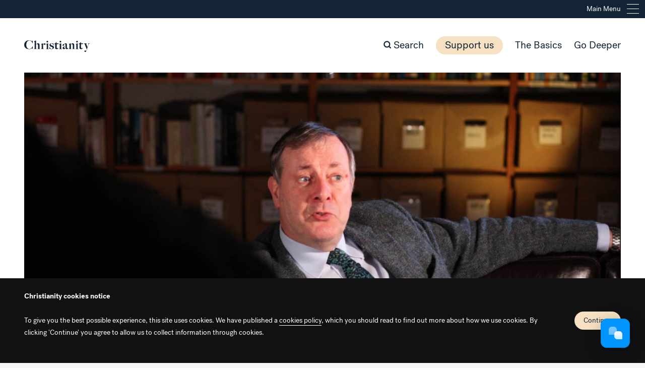

--- FILE ---
content_type: text/html; charset=UTF-8
request_url: https://www.christianity.org.uk/article/alister-mcgrath
body_size: 13394
content:
<!DOCTYPE html>


<html lang="en-GB" itemscope="itemscope" itemtype="http://schema.org/WebPage">
<head>
    <title>Faith and science - Alister McGrath - Christianity</title>

    <meta charset="utf-8">
    <meta http-equiv="x-ua-compatible" content="ie=edge">
    <meta name="viewport" content="width=device-width, initial-scale=1">
    <meta name="apple-mobile-web-app-capable" content="yes">
    <meta name="mobile-web-app-capable" content="yes">

    <link rel="apple-touch-icon" sizes="180x180" href="https://www.christianity.org.uk/assets/webkit/icons/apple-touch-icon.png">
    <link rel="icon" type="image/png" sizes="32x32" href="https://www.christianity.org.uk/assets/webkit/icons/favicon-32x32.png">
    <link rel="icon" type="image/png" sizes="16x16" href="https://www.christianity.org.uk/assets/webkit/icons/favicon-16x16.png">
    <link rel="manifest" href="https://www.christianity.org.uk/assets/webkit/icons/site.webmanifest">
    <link rel="mask-icon" href="https://www.christianity.org.uk/assets/webkit/icons/safari-pinned-tab.svg" color="#132436">
    <meta name="msapplication-TileColor" content="#f6e2c3">
    <meta name="theme-color" content="#ffffff">

    
        				
	<title>Alistair  - Christianity</title>
	<meta name="description" content="Alister McGrath is a leading scientist and a strong believer that Christianity and science are compatible.  Alister McGrath is the Andreas Idreos Professor of Science and Religion at Oxford University. A biophysicist and theologian, he writes regularly on issues such as Christian thought and the ‘new atheism’ and has been a strong critic of the atheist scientist Richard Dawkins. He passionately believes science and Christianity complement rather than conflict with each other." />

	<meta property="fb:app_id" content="">
	<meta property="og:url" content="https://www.christianity.org.uk/article/alister-mcgrath" />
	<meta property="og:type" content="website" />
	<meta property="og:title" content="Alistair - Christianity" />
	<meta property="og:image" content="https://www.christianity.org.uk/assets/images/_1200x630_crop_center-center_none/Screenshot-2020-08-11-at-09.33.16.png" />
	<meta property="og:image:width" content="1200" />
	<meta property="og:image:height" content="630" />
	<meta property="og:description" content="Alister McGrath is a leading scientist and a strong believer that Christianity and science are compatible. Alister McGrath is the Andreas Idreos Professor of Science and Religion at Oxford University. A biophysicist and theologian, he writes regularly on issues such as Christian thought and the ‘new atheism’ and has been a strong critic of the atheist scientist Richard Dawkins. He passionately believes science and Christianity complement rather than conflict with each other." />
	<meta property="og:site_name" content="Christianity" />
	<meta property="og:locale" content="en_GB" />
	<meta property="og:locale:alternate" content="en_GB" />
	
	<meta name="twitter:card" content="summary_large_image" />
	<meta name="twitter:site" content="" />
	<meta name="twitter:url" content="https://www.christianity.org.uk/article/alister-mcgrath" />
	<meta name="twitter:title" content="Alistair - Christianity" />
	<meta name="twitter:description" content="Alister McGrath is a leading scientist and a strong believer that Christianity and science are compatible. Alister McGrath is the Andreas Idreos Professor of Science and Religion at Oxford University. A biophysicist and theologian, he writes regularly on issues such as Christian thought and the ‘new atheism’ and has been a strong critic of the atheist scientist Richard Dawkins. He passionately believes science and Christianity complement rather than conflict with each other." />
	<meta name="twitter:image" content="https://www.christianity.org.uk/assets/images/_1200x600_crop_center-center_none/Screenshot-2020-08-11-at-09.33.16.png" />

	
	<link rel="home" href="https://www.christianity.org.uk/" />
	<link rel="canonical" href="https://www.christianity.org.uk/article/alister-mcgrath">

            <link rel="stylesheet" href="/dist/css/main.css">
    <link rel="stylesheet" href="https://use.typekit.net/tau5rlj.css">

    <noscript>
        <link rel="stylesheet" href="/dist/css/no-js.css">
    </noscript>
    
                    <script>
            !function(g,s,q,r,d){r=g[r]=g[r]||function(){(r.q=r.q||[]).push(
            arguments)};d=s.createElement(q);q=s.getElementsByTagName(q)[0];
            d.src='//d1l6p2sc9645hc.cloudfront.net/tracker.js';q.parentNode.
            insertBefore(d,q)}(window,document,'script','_gs');

            _gs('GSN-840437-X');
            _gs('set', 'anonymizeIP', true);
        </script>

                <script>
            !function(f,b,e,v,n,t,s)
            {if(f.fbq)return;n=f.fbq=function(){n.callMethod?
            n.callMethod.apply(n,arguments):n.queue.push(arguments)};
            if(!f._fbq)f._fbq=n;n.push=n;n.loaded=!0;n.version='2.0';
            n.queue=[];t=b.createElement(e);t.async=!0;
            t.src=v;s=b.getElementsByTagName(e)[0];
            s.parentNode.insertBefore(t,s)}(window, document,'script',
            'https://connect.facebook.net/en_US/fbevents.js');
            fbq('init', '3001003229909792');
            fbq('track', 'PageView');
        </script>
    
                <script>
            (function(i,s,o,g,r,a,m){i['GoogleAnalyticsObject']=r;i[r]=i[r]||function(){
            (i[r].q=i[r].q||[]).push(arguments)},i[r].l=1*new Date();a=s.createElement(o),
            m=s.getElementsByTagName(o)[0];a.async=1;a.src=g;m.parentNode.insertBefore(a,m)
            })(window,document,'script','https://www.google-analytics.com/analytics.js','ga');

            ga('create', 'UA-19777649-1', 'auto');
            ga('send', 'pageview');
        </script>
    </head>
<body class="hovers page--article" data-basepath="https://www.christianity.org.uk/" data-rootpath="/">
        <noscript>
        <img height="1" width="1" style="display:none"src="https://www.facebook.com/tr?id=3001003229909792&ev=PageView&noscript=1"/>
    </noscript>

        <div class="cookies-notice js-cookies-notice watch js-watch">
        <div class="standard-page-gutter">
            <div class="cookies-notice__outer">
                <div class="cookies-notice__copy">
                    <p class="cookies-notice__title">Christianity cookies notice</p>

                    <p>To give you the best possible experience, this site uses cookies. We have published a <a href="https://www.christianity.org.uk/cookies-policy">cookies policy</a>, which you should read to find out more about how we use cookies. By clicking 'Continue' you agree to allow us to collect information through cookies.</p>
                </div>

                <button class="js-cookies-notice-close form__submit cookies-notice__close">Continue</button>
            </div>
        </div>
    </div>

    <header class="js-header">
        <div class="nav-bar js-nav-bar">
            <div class="standard-page-gutter no-max">
                
                <div class="menu-trigger tiny-font">
                    <div class="mobile-logo">
                        <div class="hide-desktop js-mobile-logo mobile-logo__inner">
                            <a href="/"><svg class="christianity-logo" data-name="christianity-logo" xmlns="http://www.w3.org/2000/svg" style="fill: #ffffff;"viewBox="0 0 130.2 23.4">
    <path d="M16.8,6.3c-.9-3-3.5-5.9-6.4-5.9C6.2.4,4.1,4.7,4.1,9.1c0,4.7,2.4,8.3,6.4,8.3,3,0,5.6-3,6.3-5.7h.3L17,17.3h-.3c-.4-.5-.9-1.2-1.1-1.2a9.72,9.72,0,0,1-5.8,1.7C3.8,17.9,0,14.2,0,9A9.51,9.51,0,0,1,1.5,4.1,9.28,9.28,0,0,1,9.7,0a9.51,9.51,0,0,1,5.9,1.8A5.63,5.63,0,0,0,16.7.5H17V6.2l-.2.1ZM26,17.6v-.3c.9-.1,1.5-.3,1.5-.9V10.7c0-1.7-.5-3-1.9-3a2.27,2.27,0,0,0-1.9.8c-.1.1-.1.4-.1.7v7.2c0,.6.7.8,1.4.9v.3H19.2v-.3c.7-.1,1.5-.3,1.5-.9V3.4c0-.3,0-.3-.3-.5s-.8-.4-1.2-.7V2.1L23.4.2h.2l-.1,8.3h.1a4.82,4.82,0,0,1,4.1-2.6c2.1,0,2.8,1.5,2.8,3.7v7c0,.5.9.7,1.5.8v.2ZM41.1,9.1c-1.4,0-1.3-.9-1.8-.9a2.26,2.26,0,0,0-1.8,1.5v6.8c.2.6,1.4.7,2.1.8v.3H33.2v-.3c.8,0,1.5-.4,1.5-.9V8.9c0-.3,0-.3-.3-.5a10.91,10.91,0,0,0-1.1-.6V7.7L37.4,6h.1l-.1,3.3h.1c.3-.8,1.3-3.3,3.3-3.3a1.53,1.53,0,0,1,1.5,1.7A1.34,1.34,0,0,1,41.1,9.1ZM43,17.6v-.3c.7-.1,1.7-.3,1.7-.9V8.7c0-.3,0-.5-.3-.6a3.34,3.34,0,0,0-1.2-.5V7.5L47.4,6h.1V16.6c0,.6.9.9,1.5.9v.3l-6-.2ZM46,4.4a1.75,1.75,0,0,1-1.7-1.7,1.7,1.7,0,0,1,3.4,0A1.75,1.75,0,0,1,46,4.4Zm8.3,13.4a10.05,10.05,0,0,1-4.2-.9V13.2h.2c.6,1.5,2.1,4.2,3.8,4.2A2.18,2.18,0,0,0,56.4,15c0-1-.7-1.4-1.7-1.7-.7-.2-1.7-.5-2.3-.7a3.43,3.43,0,0,1-2.1-3.2c0-2.1,2.2-3.5,4.3-3.5a9.37,9.37,0,0,1,3.7.7l.3,3.5-.2.1c-.8-1.7-2.3-3.9-3.8-3.9a1.84,1.84,0,0,0-1.9,1.9c0,1.1.7,1.5,1.7,1.9.7.2,1.7.5,2.2.6A3.51,3.51,0,0,1,59.2,14C59.3,16.6,56.9,17.8,54.3,17.8ZM68,7.7H64.5v6c0,1.7.6,2.3,1.7,2.3a3.16,3.16,0,0,0,2.1-.9l.1.1a4,4,0,0,1-3.8,2.7c-1.5,0-3.1-1.1-3.1-2.1,0-3,.1-6,.1-8.1H59.7V7.4l4.4-3.8h.2V6.2h4.2Zm1,9.9v-.3c.7-.1,1.7-.3,1.7-.9V8.7c0-.3,0-.5-.3-.6a3.34,3.34,0,0,0-1.2-.5V7.5L73.4,6h.1V16.6c0,.6.9.9,1.5.9v.3l-6-.2ZM72,4.4a1.75,1.75,0,0,1-1.7-1.7,1.7,1.7,0,1,1,3.4,0A1.69,1.69,0,0,1,72,4.4ZM84.8,17.8a2.37,2.37,0,0,1-2.5-2.3h-.1a3.57,3.57,0,0,1-3.4,2.3,2.25,2.25,0,0,1-2.4-2.4,3.28,3.28,0,0,1,1.9-2.5c2.1-1.2,3.2-1.7,3.9-2.1V9a2.35,2.35,0,0,0-1.8-1.9c-1,.1-1.1.7-1.1,1.1V10c0,.5-.9.9-1.7.9s-1.4-.5-1.4-1.1c0-.9.6-1.4,1.4-1.9a17.58,17.58,0,0,1,4.8-2,2.68,2.68,0,0,1,2.5,1.6A5.31,5.31,0,0,1,85,8.9c0,2.3-.1,2.9-.1,5.1,0,1.5.6,1.8,1.2,1.8s1.1-.4,1.1-.9h.2A2.69,2.69,0,0,1,84.8,17.8Zm-2.5-6.7c-1,.8-2.9,1.3-2.9,3.3a1.52,1.52,0,0,0,1.3,1.5c.5,0,1.2-.1,1.3-.4a1.08,1.08,0,0,0,.1-.6l.2-3.8Zm12.8,6.5v-.3c.9-.1,1.5-.3,1.5-.9V10.7c0-1.5-.5-2.9-1.9-2.9a2.46,2.46,0,0,0-1.9.9v7.8c.1.6.7.7,1.3.8v.3H88.4v-.3c.7-.1,1.4-.5,1.4-.9V8.7c0-.3,0-.3-.3-.5a3.7,3.7,0,0,0-1.1-.5V7.6l4.1-1.7h.1V8.5l.1.1c.8-1.1,2.1-2.7,3.9-2.7s2.9,1.5,2.9,3.7v7c0,.5.9.7,1.5.8v.2Zm6.9,0v-.3c.7-.1,1.7-.3,1.7-.9V8.7c0-.3,0-.5-.3-.6a3.34,3.34,0,0,0-1.2-.5V7.5L106.4,6h.1V16.6c0,.6.9.9,1.5.9v.3l-6-.2Zm3-13.2a1.75,1.75,0,0,1-1.7-1.7,1.7,1.7,0,1,1,3.4,0A1.75,1.75,0,0,1,105,4.4Zm11.5,3.3H113v6c0,1.7.6,2.3,1.7,2.3a3.16,3.16,0,0,0,2.1-.9l.1.1a4,4,0,0,1-3.8,2.7c-1.5,0-3.1-1.1-3.1-2.1,0-3,.1-6,.1-8.1h-1.8V7.4l4.4-3.8h.2V6.2h4.2Zm11.7,0c-.5,1.5-2.9,8.5-4.7,13.8-.5,1.4-1.3,1.9-2.1,1.9a1.65,1.65,0,0,1-1.7-1.5,1.47,1.47,0,0,1,1.5-1.5,2.66,2.66,0,0,1,1.8,1.2h.1c.9-2.3,1.2-3.2,1.3-3.5-.2-.4-2.8-7.1-4.3-11a2.22,2.22,0,0,0-1.7-.8V6.1h6.2v.3c-.7.1-1.3.3-1.3.9,0,.3,1.5,4,2.5,6.5.7-2.2,2-6.1,2-6.6s-.8-.9-1.4-.9V6.1h3.8v.3A2.3,2.3,0,0,0,128.2,7.7Z" fill-rule="evenodd"/>
</svg>
</a>
                        </div>
                    </div>
                    
                    <div class="js-menu-trigger menu-trigger__inner"><span>Main Menu</span> <span class="icon icon-hamburger"><span class="hamburger-inner"></span></span></div>
                </div>
            </div>

            <div class="standard-page-gutter">
                <div class="menu__inner">
                                            <div class="menu__column">
                            <ul>
                                                                                                                                                                                                                                <li><a href="https://www.christianity.org.uk/">Home</a></li>
                                                                                                                                                                                                                                                                                                                                                                                                                                                                    <li><a href="https://www.christianity.org.uk/help-me">Help me God</a></li>
                                                                                                            
                                <li class="menu__divider hide-desktop"></li>                            </ul>
                        </div>
                                            <div class="menu__column">
                            <ul>
                                                                                                                                                                                                                                <li class="featured"><a href="https://www.christianity.org.uk/the-basics">The Basics</a></li>
                                                                                                                                                                                                                                                                            <li class="featured"><a href="https://www.christianity.org.uk/go-deeper">Go Deeper</a></li>
                                                                                                                                                                                        <li class="menu__divider hide-desktop"></li>                                        
                                                                                
                                        <li>
                                                                                            <a href="https://www.facebook.com/Christianity.org.uk" aria-label="Christianity on facebook" rel="noreferrer" target="_blank"><span class="sprite icon icon-facebook"></span></a>
                                                                                            <a href="https://twitter.com/christianityuk" aria-label="Christianity on twitter" rel="noreferrer" target="_blank"><span class="sprite icon icon-twitter"></span></a>
                                                                                            <a href="https://www.instagram.com/christianity.org.uk/" aria-label="Christianity on instagram" rel="noreferrer" target="_blank"><span class="sprite icon icon-instagram"></span></a>
                                                                                    </li>
                                                                    
                                                            </ul>
                        </div>
                                    </div>
            </div>
        </div>

        <div class="pseudo-nav-bar"></div>

        <div class="nav js-nav">
            <div class="standard-page-gutter full-mobile">
                <div class="pseudo-nav-bar"></div>
                
                <div class="nav__inner">
                    <div class="site-title js-site-title ">
                        <div class="site-title__logo">
                            <a aria-label="Christianity Home" href="https://www.christianity.org.uk/"><svg class="christianity-logo" data-name="christianity-logo" xmlns="http://www.w3.org/2000/svg" style="fill: #132436;"viewBox="0 0 130.2 23.4">
    <path d="M16.8,6.3c-.9-3-3.5-5.9-6.4-5.9C6.2.4,4.1,4.7,4.1,9.1c0,4.7,2.4,8.3,6.4,8.3,3,0,5.6-3,6.3-5.7h.3L17,17.3h-.3c-.4-.5-.9-1.2-1.1-1.2a9.72,9.72,0,0,1-5.8,1.7C3.8,17.9,0,14.2,0,9A9.51,9.51,0,0,1,1.5,4.1,9.28,9.28,0,0,1,9.7,0a9.51,9.51,0,0,1,5.9,1.8A5.63,5.63,0,0,0,16.7.5H17V6.2l-.2.1ZM26,17.6v-.3c.9-.1,1.5-.3,1.5-.9V10.7c0-1.7-.5-3-1.9-3a2.27,2.27,0,0,0-1.9.8c-.1.1-.1.4-.1.7v7.2c0,.6.7.8,1.4.9v.3H19.2v-.3c.7-.1,1.5-.3,1.5-.9V3.4c0-.3,0-.3-.3-.5s-.8-.4-1.2-.7V2.1L23.4.2h.2l-.1,8.3h.1a4.82,4.82,0,0,1,4.1-2.6c2.1,0,2.8,1.5,2.8,3.7v7c0,.5.9.7,1.5.8v.2ZM41.1,9.1c-1.4,0-1.3-.9-1.8-.9a2.26,2.26,0,0,0-1.8,1.5v6.8c.2.6,1.4.7,2.1.8v.3H33.2v-.3c.8,0,1.5-.4,1.5-.9V8.9c0-.3,0-.3-.3-.5a10.91,10.91,0,0,0-1.1-.6V7.7L37.4,6h.1l-.1,3.3h.1c.3-.8,1.3-3.3,3.3-3.3a1.53,1.53,0,0,1,1.5,1.7A1.34,1.34,0,0,1,41.1,9.1ZM43,17.6v-.3c.7-.1,1.7-.3,1.7-.9V8.7c0-.3,0-.5-.3-.6a3.34,3.34,0,0,0-1.2-.5V7.5L47.4,6h.1V16.6c0,.6.9.9,1.5.9v.3l-6-.2ZM46,4.4a1.75,1.75,0,0,1-1.7-1.7,1.7,1.7,0,0,1,3.4,0A1.75,1.75,0,0,1,46,4.4Zm8.3,13.4a10.05,10.05,0,0,1-4.2-.9V13.2h.2c.6,1.5,2.1,4.2,3.8,4.2A2.18,2.18,0,0,0,56.4,15c0-1-.7-1.4-1.7-1.7-.7-.2-1.7-.5-2.3-.7a3.43,3.43,0,0,1-2.1-3.2c0-2.1,2.2-3.5,4.3-3.5a9.37,9.37,0,0,1,3.7.7l.3,3.5-.2.1c-.8-1.7-2.3-3.9-3.8-3.9a1.84,1.84,0,0,0-1.9,1.9c0,1.1.7,1.5,1.7,1.9.7.2,1.7.5,2.2.6A3.51,3.51,0,0,1,59.2,14C59.3,16.6,56.9,17.8,54.3,17.8ZM68,7.7H64.5v6c0,1.7.6,2.3,1.7,2.3a3.16,3.16,0,0,0,2.1-.9l.1.1a4,4,0,0,1-3.8,2.7c-1.5,0-3.1-1.1-3.1-2.1,0-3,.1-6,.1-8.1H59.7V7.4l4.4-3.8h.2V6.2h4.2Zm1,9.9v-.3c.7-.1,1.7-.3,1.7-.9V8.7c0-.3,0-.5-.3-.6a3.34,3.34,0,0,0-1.2-.5V7.5L73.4,6h.1V16.6c0,.6.9.9,1.5.9v.3l-6-.2ZM72,4.4a1.75,1.75,0,0,1-1.7-1.7,1.7,1.7,0,1,1,3.4,0A1.69,1.69,0,0,1,72,4.4ZM84.8,17.8a2.37,2.37,0,0,1-2.5-2.3h-.1a3.57,3.57,0,0,1-3.4,2.3,2.25,2.25,0,0,1-2.4-2.4,3.28,3.28,0,0,1,1.9-2.5c2.1-1.2,3.2-1.7,3.9-2.1V9a2.35,2.35,0,0,0-1.8-1.9c-1,.1-1.1.7-1.1,1.1V10c0,.5-.9.9-1.7.9s-1.4-.5-1.4-1.1c0-.9.6-1.4,1.4-1.9a17.58,17.58,0,0,1,4.8-2,2.68,2.68,0,0,1,2.5,1.6A5.31,5.31,0,0,1,85,8.9c0,2.3-.1,2.9-.1,5.1,0,1.5.6,1.8,1.2,1.8s1.1-.4,1.1-.9h.2A2.69,2.69,0,0,1,84.8,17.8Zm-2.5-6.7c-1,.8-2.9,1.3-2.9,3.3a1.52,1.52,0,0,0,1.3,1.5c.5,0,1.2-.1,1.3-.4a1.08,1.08,0,0,0,.1-.6l.2-3.8Zm12.8,6.5v-.3c.9-.1,1.5-.3,1.5-.9V10.7c0-1.5-.5-2.9-1.9-2.9a2.46,2.46,0,0,0-1.9.9v7.8c.1.6.7.7,1.3.8v.3H88.4v-.3c.7-.1,1.4-.5,1.4-.9V8.7c0-.3,0-.3-.3-.5a3.7,3.7,0,0,0-1.1-.5V7.6l4.1-1.7h.1V8.5l.1.1c.8-1.1,2.1-2.7,3.9-2.7s2.9,1.5,2.9,3.7v7c0,.5.9.7,1.5.8v.2Zm6.9,0v-.3c.7-.1,1.7-.3,1.7-.9V8.7c0-.3,0-.5-.3-.6a3.34,3.34,0,0,0-1.2-.5V7.5L106.4,6h.1V16.6c0,.6.9.9,1.5.9v.3l-6-.2Zm3-13.2a1.75,1.75,0,0,1-1.7-1.7,1.7,1.7,0,1,1,3.4,0A1.75,1.75,0,0,1,105,4.4Zm11.5,3.3H113v6c0,1.7.6,2.3,1.7,2.3a3.16,3.16,0,0,0,2.1-.9l.1.1a4,4,0,0,1-3.8,2.7c-1.5,0-3.1-1.1-3.1-2.1,0-3,.1-6,.1-8.1h-1.8V7.4l4.4-3.8h.2V6.2h4.2Zm11.7,0c-.5,1.5-2.9,8.5-4.7,13.8-.5,1.4-1.3,1.9-2.1,1.9a1.65,1.65,0,0,1-1.7-1.5,1.47,1.47,0,0,1,1.5-1.5,2.66,2.66,0,0,1,1.8,1.2h.1c.9-2.3,1.2-3.2,1.3-3.5-.2-.4-2.8-7.1-4.3-11a2.22,2.22,0,0,0-1.7-.8V6.1h6.2v.3c-.7.1-1.3.3-1.3.9,0,.3,1.5,4,2.5,6.5.7-2.2,2-6.1,2-6.6s-.8-.9-1.4-.9V6.1h3.8v.3A2.3,2.3,0,0,0,128.2,7.7Z" fill-rule="evenodd"/>
</svg>
</a>
                            <a aria-label="Christianity Home" href="https://www.christianity.org.uk/"><svg id="christianity-logo-big" class="christianity-logo-big" data-name="christianity-logo-big" xmlns="http://www.w3.org/2000/svg" style="fill: #ffffff;" viewBox="0 0 300 63">
    <path d="M38.7,14.4C36.6,7.5,30.6.9,23.8.9c-9.7,0-14.6,10-14.6,20C9.2,31.7,14.7,40,24.1,40c6.9,0,13-6.9,14.6-13.2h.6l-.2,12.9h-.8c-.9-1.2-2.1-2.8-2.5-2.8s-4.4,4-13.3,4C8.6,41.1,0,32.6,0,20.6A20.81,20.81,0,0,1,3.4,9.4c3.2-4.9,9-9.4,19-9.4A22.65,22.65,0,0,1,36,4.1a9.67,9.67,0,0,0,2.6-2.9h.6V14.4ZM59.9,40.7v-.6c2-.2,3.5-.8,3.5-2V25c0-3.8-1.1-6.9-4.4-6.9-2.3,0-3.7.9-4.3,1.8a2.81,2.81,0,0,0-.3,1.5V38c0,1.4,1.7,1.8,3.2,2v.6H44.3V40c1.7-.2,3.4-.8,3.4-2.2V7.8c0-.6,0-.8-.6-1.2s-1.8-.9-2.8-1.5V4.8L54,.5h.5l-.2,19.2h.2c.9-1.8,4.1-6,9.5-6,4.9,0,6.4,3.5,6.4,8.5V38.3c0,1.1,2,1.7,3.4,1.8v.5l-13.9.1ZM94.7,21c-3.2,0-3.1-2.2-4.1-2.2-1.5,0-3.4,1.5-4.1,3.5V38c.5,1.4,3.2,1.7,4.7,1.8v.6H76.5v-.6c1.8,0,3.4-.9,3.4-2V20.4c0-.6,0-.8-.6-1.2a20.37,20.37,0,0,0-2.6-1.4v-.3l9.5-4h.3l-.2,7.7h.2c.8-1.8,2.9-7.7,7.7-7.7,2,0,3.4,1.5,3.4,3.8S96,21,94.7,21Zm4.4,19.7v-.6c1.7-.2,3.8-.8,3.8-2.2V20.2c0-.6,0-1.1-.6-1.4a8.12,8.12,0,0,0-2.8-1.2v-.3l9.8-3.5h.3V38.2c0,1.4,2.1,2,3.5,2v.6l-14-.1ZM106,10.1a4.08,4.08,0,0,1-4-4,4,4,0,0,1,4-4,4,4,0,0,1,4,4A4.08,4.08,0,0,1,106,10.1ZM125.3,41a24.5,24.5,0,0,1-9.7-2V30.5h.5c1.4,3.4,4.9,9.7,8.7,9.7,2.8,0,5.4-1.5,5.4-5.5,0-2.3-1.7-3.2-4-4-1.5-.5-4-1.1-5.4-1.5a7.6,7.6,0,0,1-4.7-7.4c0-4.9,5.1-8.1,10-8.1a27.72,27.72,0,0,1,8.6,1.5l.6,8-.5.2c-1.8-4-5.4-8.9-8.7-8.9a4.28,4.28,0,0,0-4.4,4.5c0,2.6,1.7,3.5,4,4.3,1.5.5,4,1.1,5.1,1.4,3.5,1.1,6,3.8,6,7.7C136.6,38.4,131.1,41,125.3,41Zm31.5-23.3h-8V31.5c0,3.8,1.4,5.4,4,5.4a5.88,5.88,0,0,0,4.7-2.2l.3.2a9.32,9.32,0,0,1-8.7,6.3c-3.5,0-7-2.5-7-4.8,0-6.9.2-13.8.2-18.6H138v-.6l10.3-8.8h.5v6h9.8Zm2.3,23v-.6c1.7-.2,3.8-.8,3.8-2.2V20.2c0-.6,0-1.1-.6-1.4a8.12,8.12,0,0,0-2.8-1.2v-.3l9.8-3.5h.3V38.2c0,1.4,2.1,2,3.5,2v.6H159v-.1ZM166,10.1a4.08,4.08,0,0,1-4-4,4,4,0,0,1,4-4,4,4,0,0,1,0,8ZM195.5,41a5.39,5.39,0,0,1-5.7-5.2h-.2a8.31,8.31,0,0,1-7.8,5.4,5.18,5.18,0,0,1-5.5-5.5c0-2.2,1.8-4.5,4.3-5.8,4.9-2.8,7.4-3.8,8.9-4.8V21a5,5,0,0,0-4.1-4.3c-2.3.3-2.6,1.5-2.6,2.6v3.8c0,1.1-2,2.2-3.8,2.2-1.5,0-3.2-1.1-3.2-2.6,0-2.2,1.4-3.2,3.2-4.3,3.5-2.2,9-4.5,11.2-4.6,2.6.2,4.3.9,5.7,3.7a9.3,9.3,0,0,1,.3,3.2c0,5.2-.2,6.6-.2,11.7,0,3.4,1.4,4.1,2.8,4.1a2.28,2.28,0,0,0,2.6-2.2h.5C202,37.2,199.4,41,195.5,41Zm-5.8-15.5c-2.3,1.8-6.6,2.9-6.6,7.5a3.39,3.39,0,0,0,3.1,3.4c1.1,0,2.8-.3,3.1-.9a2.23,2.23,0,0,0,.3-1.4l.1-8.6Zm29.6,15.2v-.6c2-.2,3.4-.8,3.4-2V25c0-3.5-1.2-6.8-4.4-6.8a5.21,5.21,0,0,0-4.3,2v18c.3,1.4,1.5,1.7,3.1,1.8v.6H203.9V40c1.7-.2,3.2-1.1,3.2-2.2V20.1c0-.6,0-.8-.6-1.2a8.93,8.93,0,0,0-2.6-1.2v-.3l9.5-3.8h.3v6l.2.2c1.8-2.6,4.7-6.1,9-6.1s6.6,3.5,6.6,8.6V38.4c0,1.1,2.1,1.7,3.4,1.8v.5Zm15.9,0v-.6c1.7-.2,3.8-.8,3.8-2.2V20.2c0-.6,0-1.1-.6-1.4a8.12,8.12,0,0,0-2.8-1.2v-.3l9.8-3.5h.3V38.2c0,1.4,2.1,2,3.5,2v.6l-14-.1Zm6.9-30.6a4.08,4.08,0,0,1-4-4,4,4,0,0,1,4-4,4,4,0,1,1,0,8Zm26.5,7.6h-8V31.5c0,3.8,1.4,5.4,4,5.4a5.88,5.88,0,0,0,4.7-2.2l.3.2a9.32,9.32,0,0,1-8.7,6.3c-3.5,0-7-2.5-7-4.8,0-6.9.2-13.8.2-18.6H250v-.6l10.3-8.8h.5v6h9.8Zm27.1.1c-1.2,3.5-6.6,19.7-10.9,32-1.1,3.2-2.9,4.3-4.9,4.3-1.8,0-4-1.4-4-3.4a3.4,3.4,0,0,1,3.4-3.5c1.7,0,2.9,1.4,4.1,2.8h.2c2-5.2,2.8-7.4,2.9-8-.5-.9-6.4-16.3-10-25.4a4.69,4.69,0,0,0-4-1.8v-.5H287v.6c-1.5.2-2.9.8-2.9,2.2,0,.8,3.4,9.2,5.8,15.1,1.7-5.1,4.6-14.1,4.6-15.2,0-1.4-1.8-2-3.2-2.2v-.5H300v.6A4.84,4.84,0,0,0,295.7,17.8ZM5.2,62.7V50.4h7.2v1.2H6.7v4.1h5.4v1.2H6.7v5.7l-1.5.1ZM15.4,50.2a.89.89,0,0,1,.9.9,1.06,1.06,0,0,1-.9.9.89.89,0,0,1-.9-.9A.8.8,0,0,1,15.4,50.2Zm-.7,12.5h1.5V54.4H14.7Zm4.4-8.3h1.4v1.2a2.9,2.9,0,0,1,2.6-1.4A2.6,2.6,0,0,1,26,57v5.7H24.5V57.2a1.73,1.73,0,0,0-1.8-1.8,2.54,2.54,0,0,0-2.3,2.8v4.5H18.9V54.6h.2v-.2ZM34,55.5V50.4h1.5V62.7H34.1V61.5a2.88,2.88,0,0,1-2.8,1.4c-2.1,0-3.8-1.7-3.8-4.3s1.7-4.3,3.8-4.3A2.56,2.56,0,0,1,34,55.5Zm0,2.4a2.33,2.33,0,0,0-2.5-2.5c-1.5,0-2.5,1.4-2.5,3.1s.9,3.1,2.5,3.1A2.44,2.44,0,0,0,34,59.1Zm17.1.6c0,2.5-1.4,4.3-4,4.3s-4-1.8-4-4.3,1.4-4.3,4-4.3S51.1,56.1,51.1,58.5Zm-1.5,0c0-1.7-.8-3.2-2.5-3.2s-2.5,1.4-2.5,3.2.8,3.2,2.5,3.2S49.6,60.2,49.6,58.5Zm10,4.2H58.2V61.5a2.9,2.9,0,0,1-2.6,1.4,2.7,2.7,0,0,1-2.9-2.8V54.4h1.5v5.5a1.71,1.71,0,0,0,1.7,1.8c1.1,0,2.1-1.1,2.1-2.8V54.4h1.5l.1,8.3Zm7-.2a3.06,3.06,0,0,1-1.5.3,1.92,1.92,0,0,1-2.1-2V55.4H61.6V54.3H63V52l1.5-.6v3.1h2v1.1h-2v5.2a.8.8,0,0,0,.9.9,1.91,1.91,0,0,0,.8-.3Zm7.8-8.1h1.4v1.2a2.85,2.85,0,0,1,2.5-1.4,2.61,2.61,0,0,1,2.5,1.5,3.07,3.07,0,0,1,2.6-1.5A2.62,2.62,0,0,1,86.2,57v5.7H84.7V57.2a1.62,1.62,0,0,0-1.5-1.8c-1.1,0-2.1,1.1-2.1,2.8v4.5H79.6V57.2a1.65,1.65,0,0,0-1.7-1.8c-1.1,0-2,1.1-2,2.8v4.5H74.1v-8h.3v-.3Zm21.5,4.1c0,2.5-1.4,4.3-4,4.3s-4-1.8-4-4.3,1.4-4.3,4-4.3A4,4,0,0,1,95.9,58.5Zm-1.6,0c0-1.7-.8-3.2-2.5-3.2s-2.5,1.4-2.5,3.2.8,3.2,2.5,3.2S94.3,60.2,94.3,58.5Zm7.7-2.7a1.4,1.4,0,0,0-.9-.3c-1.1,0-2,1.1-2,2.8v4.5H97.6V54.5H99v1.2a2.5,2.5,0,0,1,2.5-1.5,2.15,2.15,0,0,1,1.1.2Zm8.6,5a3.7,3.7,0,0,1-3.4,2.2c-2.5,0-4-1.8-4-4.3s1.5-4.3,3.8-4.3c2.5,0,3.7,2,3.7,4.1V59h-6.1c0,1.5.8,2.9,2.5,2.9a2.16,2.16,0,0,0,2.1-1.5Zm-5.8-3.2h4.6a2.15,2.15,0,0,0-2.3-2.3A2.4,2.4,0,0,0,104.8,57.6Z" fill-rule="evenodd"/></svg>
</svg>
</a>
                        </div>
                        
                        <a href="/" aria-label="Close this page" class="js-close-page"><span class="nav__live-category js-live-category small-font"><span class="js-category-name nav__live-category-name"></span><span class="icon-plus  icon-plus--white icon-plus--cross icon-plus--small"></span></span></a>
                    </div>
        
                    <ul class="nav__list">
                                                                                    <li><span class="js-search-open"><span class="icon--search"></span>Search</span></li>
                                                                                                                                                                                    <li class="featured"><a class="js-main-nav-link js-support-us-link" data-title="support-us" href="https://www.christianity.org.uk/support-us-3">Support us</a></li>
                                                                                                                                                                                                                    <li><a class="js-main-nav-link js-the-basics-link" data-title="the-basics" href="https://www.christianity.org.uk/the-basics">The Basics</a></li>
                                                                                                                                                                                                                    <li><a class="js-main-nav-link js-go-deeper-link" data-title="go-deeper" href="https://www.christianity.org.uk/go-deeper">Go Deeper</a></li>
                                                                                                        </ul>
                </div>
            </div>
        </div>

        <div class="loading-background js-loading-anim">
            <div class="threedotloader"><div class="dot"></div><div class="dot"></div><div class="dot"></div></div>
        </div>
    </header>

    
<div class="mailchimp-form js-mailchimp-form-container">

<div class="loading-icon">
<div class="threedotloader"><div class="dot"></div><div class="dot"></div><div class="dot"></div></div>
</div>
<form class="newsletter-form form form-invert js-mailchimp-form" action="" method="post">

<span class="icon icon-hamburger closed js-mailchimp-close"><div class="hamburger-inner"></div></span>

    <input type="hidden" name="CRAFT_CSRF_TOKEN" value="jdiSjIMQmACj2e51RBh2bEsmV-P5QMaIoFktrLiCzwnjltutPCRpXr2M587Bca1LlLi7DQZeDAcgdDLOuy--6dAXWt_N8vg4jvyv3VMRJAc=">

    <input type="hidden" name="action" value="mailchimp-subscribe/audience/subscribe">

    <h4 class="form__title">Join our newsletter</h4>

    <div class="form__row">
    <div class="form__column">
    <input id="firstNameInput" placeholder="First Name" type="text" name="merge_fields[FNAME]"
        />
      </div>
  <div class="form__column">
    <input id="lastNameInput" placeholder="Last Name" type="text" name="merge_fields[LNAME]"
        />
        </div>
        </div>

        <div class="form__row">
        <div class="form__column">
      <input id="emailInput" placeholder="Email address" type="text" name="email"             />
            </div></div>
    <input type="submit" class="form__submit js-form-submit" name="Submit" value="Subscribe"/>
  <div class="js-mailchimp-form-response form__response tiny-font ">
          Subscribe above
          </div>
</form>
</div>

    <div class="search search__overlay js-search">
        <div class="search__bar">
            <div class="standard-page-gutter no-max">
                <div class="search-trigger tiny-font">
                    <div class="js-search-close menu-trigger__inner"><span>Close Search</span> <span class="icon icon-hamburger closed"><span class="hamburger-inner"></span></span></div>
                </div>
            </div>
        </div>

        <div class="search__inner">
            <div class="standard-page-gutter">
                <div class="search__position">
                    <form class="js-search-form" action="https://www.christianity.org.uk/search/results">
                        <input type="hidden" name="CRAFT_CSRF_TOKEN" value="jdiSjIMQmACj2e51RBh2bEsmV-P5QMaIoFktrLiCzwnjltutPCRpXr2M587Bca1LlLi7DQZeDAcgdDLOuy--6dAXWt_N8vg4jvyv3VMRJAc=">
                        <input id="search" type="search" class="search__input large-font" name="q" placeholder="Search">
                    </form>
                </div>
            </div>
        </div>
    </div>

    <div class="js-pageloader">
        <div class="page-content js-page-content">
            <div class="page-content__clipboard  js-layer-clipboard">
                	<div class="js-page-attributes" data-categorypage=""></div>
                	<div class="pseudo-header js-pseudo-header"></div>

	<div class="standard-page-gutter full-mobile article__category-position">
		<div class="article__hero js-easer js-img-load easing-contents">
			<div class="height-define--sixteen-nine hide-desktop"></div>

			<div class="height-define--panorama hide-mobile"></div>

				
    

<div class="image-placeholder"></div>

<img class="module__bg-image" data-object-fit="cover"
  src="https://www.christianity.org.uk/assets/images/_sixteenNine32px/Screenshot-2020-08-11-at-09.33.16.png"
  srcset="https://www.christianity.org.uk/assets/images/_sixteenNine32px/Screenshot-2020-08-11-at-09.33.16.png 32w,
      https://www.christianity.org.uk/assets/images/_sixteenNine240px/Screenshot-2020-08-11-at-09.33.16.png 240w,
      https://www.christianity.org.uk/assets/images/_sixteenNine480px/Screenshot-2020-08-11-at-09.33.16.png 480w,
      https://www.christianity.org.uk/assets/images/_sixteenNine960px/Screenshot-2020-08-11-at-09.33.16.png 960w,
      https://www.christianity.org.uk/assets/images/_sixteenNine1440px/Screenshot-2020-08-11-at-09.33.16.png 1440w,
      https://www.christianity.org.uk/assets/images/_sixteenNine1920px/Screenshot-2020-08-11-at-09.33.16.png 1920w,
      https://www.christianity.org.uk/assets/images/_sixteenNine2880px/Screenshot-2020-08-11-at-09.33.16.png 2800w,
      https://www.christianity.org.uk/assets/images/_sixteenNine3840px/Screenshot-2020-08-11-at-09.33.16.png 3840w"
  sizes="100vw"
  alt="Christianity Faith and science - Alister McGrath">

			<div class="module__shadow module__shadow--from-top hide-desktop"></div>
		</div>

		<div class="article__category">
			<div class="article-link__category">
				<a href="https://www.christianity.org.uk/category/famous-christians">
					<span class="small-font">Famous Christians</span>
				</a>
			</div>
		</div>
	</div>

	<div class="standard-page-gutter">
		<div class="module section-title has-categories">
			<div class="text-area__title js-easer easing-contents">
				<ul class="article__categories small-font">
					<li>
						<a href="https://www.christianity.org.uk/category/famous-christians">
							<span class="link-underline">Famous Christians</span>
						</a>
					</li>
																		<li>
								<a href="https://www.christianity.org.uk/category/christian-life">
									<span class="link-underline">Christian Life</span>
								</a>
							</li>
																								<li>
								<a href="https://www.christianity.org.uk/category/bible">
									<span class="link-underline">Bible</span>
								</a>
							</li>
																								<li>
								<a href="https://www.christianity.org.uk/category/hot-topics">
									<span class="link-underline">Hot topics</span>
								</a>
							</li>
																								<li>
								<a href="https://www.christianity.org.uk/category/big-questions">
									<span class="link-underline">Big Questions</span>
								</a>
							</li>
															</ul>

				<h1 class="large-title">Faith and science - Alister McGrath</h1>

				<div class="quick-description large-font quick-description--article">
					<p>Alister McGrath is a leading scientist and a strong believer that Christianity and science are compatible. </p>

					<p class="small-font">Read time:
						5 minutes and 33 seconds
					</p>

					<div class="article__share tiny-font">
						<span>Share this</span>

						<a class="article__share-link js-social-sharing" rel="noreferrer" href="https://www.facebook.com/dialog/share?app_id=674311959886670&href=https://www.christianity.org.uk/article/alister-mcgrath&amp;caption=Faith%20and%20science%20-%20Alister%20McGrath%20-%20Christianity" target="_blank" title="Share this page on Facebook">
							<span class="sprite icon icon-share-facebook"></span>
						</a>

						<a class="article__share-link js-social-sharing" rel="noreferrer" href="https://twitter.com/intent/tweet?url=https://www.christianity.org.uk/article/alister-mcgrath&amp;via=christianityuk&amp;text=Faith%20and%20science%20-%20Alister%20McGrath%20-%20Christianity" target="_blank" title="Share this page on Twitter">
							<span class="sprite icon icon-share-twitter"></span>
						</a>
					</div>
				</div>
			</div>
		</div>

		<div class="module text-area cf js-easer easing-contents">
										<p>Alister McGrath is the Andreas Idreos Professor of Science and Religion at Oxford University. A biophysicist and theologian, he writes regularly on issues such as Christian thought and the ‘new atheism’ and has been a strong critic of the atheist scientist Richard Dawkins. He passionately believes science and Christianity complement rather than conflict with each other.<strong><br /><br />Finding faith</strong><br /><br />Alister McGrath was raised in a church-going family in Northern Ireland in the 1950s but had no personal faith. He became an atheist in his mid-teens and was drawn towards Marxism. But encounters with what he calls ‘articulate Christians’ at university began to weaken his stance: ‘I began to realise that I’d misunderstood what Christianity was,’ he says. ‘I had no idea that it was really about a personal relationship with Christ. Discovering that changed things in a very big way. I discovered not simply that Christianity was true, but also that it was real. It was not just something that made sense, but also something that could transform someone’s life.’ There was no single defining moment of finding faith, but having arrived at Oxford in October as an atheist, he went home for Christmas as a Christian. Later, after gaining a degree in Chemistry and a doctorate in molecular biophysics, he studied theology and became an ordained Anglican minister.</p><blockquote>‘I began to realise that I’d misunderstood what Christianity was,’ he says. ‘I had no idea that it was really about a personal relationship with Christ.'</blockquote><p><strong>Science, religion and countering Richard Dawkins</strong></p><p>For McGrath, science and Christianity are not mutually exclusive – they reinforce and complement each other. ‘There’s a very strong religious motivation for scientific research,’ he explains. ‘If you believe that God made the world, you can get additional insights into God by studying nature. Science can’t answer the big questions such as “Why are we here?” or “What’s life all about?” Science is neutral. It does not presuppose or imply atheism. Darwin’s theory of evolution is not by definition atheistic. Some people just interpret it that way. Science does not in principle <em>exclude</em> God. Science simply says we are not going to bring God into things.’<br /><br />McGrath has publicly criticised the atheist scientist, Richard Dawkins. His book, ‘The Dawkins Delusion’ challenged Dawkins’ bestseller, ‘The God Delusion’. ‘Dawkins scores points by misrepresentation – by presenting arguments in their worst possible light and by choosing extreme Christians as though they are representative of mainstream Christianity,’ insists McGrath. ‘He works on the assumption that his readers know very little about Christianity. He asserts that if you believe in evolution, you cannot believe in God, because evolution is by definition atheistic. But that is a very inaccurate interpretation. Dawkins also interprets a Christian’s faith as ‘blind trust’ (which ignores) evidence. But that’s not a Christian definition of faith. Faith is about believing in a God who not only exists but who may also be relied upon utterly.’</p><p><em>Continued below...</em></p>

						<figure class="js-easer easing-contents image-section">
								<div class="img-container js-img-load">
<div class="image-placeholder"></div>
<img class="fullwidth-image" data-object-fit="cover"
  src="https://www.christianity.org.uk/assets/images/_constrain2400px/Screenshot-2020-08-11-at-09.32.52.png"
  srcset="https://www.christianity.org.uk/assets/images/_constrain28px/Screenshot-2020-08-11-at-09.32.52.png 28w,
      https://www.christianity.org.uk/assets/images/_constrain400px/Screenshot-2020-08-11-at-09.32.52.png 400w,
      https://www.christianity.org.uk/assets/images/_constrain800px/Screenshot-2020-08-11-at-09.32.52.png 800w,
      https://www.christianity.org.uk/assets/images/_constrain1200px/Screenshot-2020-08-11-at-09.32.52.png 1200w,
      https://www.christianity.org.uk/assets/images/_constrain1600px/Screenshot-2020-08-11-at-09.32.52.png 1600w,
      https://www.christianity.org.uk/assets/images/_constrain2400px/Screenshot-2020-08-11-at-09.32.52.png 2400w,
      https://www.christianity.org.uk/assets/images/_constrain3200px/Screenshot-2020-08-11-at-09.32.52.png 3200w"
  sizes="100vw"
  alt="Christianity Faith and science - Alister McGrath"/>
</div>
			</figure>

						<p><strong>Suffering, miracles and the Theory of Everything </strong><br /><br />McGrath does not believe humanity will ever fully explain suffering. He says Christianity offers no neat theory or easy answers. Instead, it teaches that God is with those who suffer. He notes that the Bible book, Psalms, says ‘even though I walk through the valley of the shadow of death…. You are with me…’ And God enabled his relationship with humanity to be put right through the suffering of his son Jesus Christ as he was crucified. Alister says humanity has an instinctive sense that suffering is not right or how things are meant to be. But one day it will be changed. ‘There is more to life than the physical world and God urges us to find it,’ he says.<br /><br />And McGrath rejects the notion that science disproves miracles. ‘Science says that there are certain things that are very improbable, so improbable they shouldn’t happen at all. (But) science can’t say things can’t happen,’ he says. ‘Science does not disprove the resurrection of Jesus. It says that the resurrection cannot be explained by a natural process.’ Christians believe Jesus performed extraordinary miracles and modern science makes these events all the more remarkable. For McGrath this should provoke people to think about what was so significant about Jesus that he could do such feats. </p><blockquote>‘Science does not disprove the resurrection of Jesus. It says that the resurrection cannot be explained by a natural process.’</blockquote><p>The scientific ‘holy grail’ is the idea of ‘The Theory of Everything’ – a formula which explains life. Alister McGrath believes scientists are right to pursue it.<br /><br />‘I think it’s worth attaining because if you believe God made the world, it means that there is some intrinsic rationality to the world which reflects the wisdom and the justice of God,’ he says. ‘The Theory of Everything says there is one big thing that explains everything – one place where the buck stops. But that’s exactly what Christians have been saying about God: the buck stops with him. The Theory of Everything – the method of making sense of the world, the theories that we know – could simply be an explication of the mind of God.’<strong><br /><br />Creation, evolution and the Big Bang</strong><br /><br />For Alister McGrath it is possible to be a Christian and believe in evolution. He says evolution is not atheistic and Charles Darwin himself thought his theory could be reconciled with the Bible. The key is how to interpret the early chapters of the first Bible book, Genesis. McGrath says there are four main positions in Christianity on how the universe was formed, ranging from a literal reading of Genesis to ‘theistic evolution’ – where God providentially exercises his creative processes and brings the world into being, an idea which is popular among Christian biologists. Whatever happened, the important point is that God made the universe. ‘Neither the universe nor humankind is an accident,’ says McGrath. ‘We are meant to be here. It affirms the idea of purpose. It also raises the question: Why are we here? (And) a God-created universe tells us that the world itself is not divine… the doctrine of creation says that if you know God and you’re right with him, then ultimately there’s nothing to fear.’<br /><br />He believes the Big Bang Theory of creation is a ‘good approach’ for Christians to adopt. ‘It is a major scientific advance which seems to reinforce what Christians have always been saying – God created. For many Christians, this is simply a scientific version of the Christian doctrine of creation. Big Bang doesn’t explain everything but it raises some very big questions, including, put crudely: “Who pressed the button?” There’s an easy Christian answer to that.’</p>

				</div>
	</div>

			
	
				
			
	<div class="module post-feed js-easer easing-contents">
		<div class="standard-page-gutter">
			<div class="quick-links__title">
				<div class="article-link__category">More like this</div>
			</div>
		</div>

		<div class="standard-page-gutter">
			<div class="post-feed__inner post-feed__flex">
				  

        
    
    <div class="quick-link rollover-trigger js-rollover-trigger js-inf-item">
    	<div class="height-define--sixteen-nine"></div>
      <div class="js-img-load quick-link__image">
            	
                    

<div class="image-placeholder"></div>

<img class="module__bg-image" data-object-fit="cover"
  src="https://www.christianity.org.uk/assets/images/_sixteenNine32px/Mary-Seacole_2025-12-10-144446_bxhh.jpg"
  srcset="https://www.christianity.org.uk/assets/images/_sixteenNine32px/Mary-Seacole_2025-12-10-144446_bxhh.jpg 32w,
      https://www.christianity.org.uk/assets/images/_sixteenNine240px/Mary-Seacole_2025-12-10-144446_bxhh.jpg 240w,
      https://www.christianity.org.uk/assets/images/_sixteenNine480px/Mary-Seacole_2025-12-10-144446_bxhh.jpg 480w,
      https://www.christianity.org.uk/assets/images/_sixteenNine960px/Mary-Seacole_2025-12-10-144446_bxhh.jpg 960w,
      https://www.christianity.org.uk/assets/images/_sixteenNine1440px/Mary-Seacole_2025-12-10-144446_bxhh.jpg 1440w,
      https://www.christianity.org.uk/assets/images/_sixteenNine1920px/Mary-Seacole_2025-12-10-144446_bxhh.jpg 1920w,
      https://www.christianity.org.uk/assets/images/_sixteenNine2880px/Mary-Seacole_2025-12-10-144446_bxhh.jpg 2800w,
      https://www.christianity.org.uk/assets/images/_sixteenNine3840px/Mary-Seacole_2025-12-10-144446_bxhh.jpg 3840w"
  sizes="(max-width: 920px) 100vw, 30vw"
  alt="Christianity Faith and science - Alister McGrath">
      </div>
      <div class="module__shadow"></div>
      <div class="quick-link__rollover"></div>
      <div class="quick-link__border"></div>

      
      <div class="quick-link__inner">
        <p class="large-font quick-link__title">Mary Seacole</p>
      </div>


      <div class="rollover js-rollover small-font">
      <a aria-label="Mary Seacole" class="rollover__link" href="https://www.christianity.org.uk/article/mary-seacole"></a>
      <h3 class="body-font">Mary Seacole</h3>
        <p>Mary Seacole worked as a nurse in the Crimean War, living out her Christian faith through quiet service.</p>

      </div>

    </div>
            
    
    <div class="quick-link rollover-trigger js-rollover-trigger js-inf-item">
    	<div class="height-define--sixteen-nine"></div>
      <div class="js-img-load quick-link__image">
            	
                    

<div class="image-placeholder"></div>

<img class="module__bg-image" data-object-fit="cover"
  src="https://www.christianity.org.uk/assets/images/_sixteenNine32px/tomasz-zielonka-maVXSwpAaD4-unsplash.jpg"
  srcset="https://www.christianity.org.uk/assets/images/_sixteenNine32px/tomasz-zielonka-maVXSwpAaD4-unsplash.jpg 32w,
      https://www.christianity.org.uk/assets/images/_sixteenNine240px/tomasz-zielonka-maVXSwpAaD4-unsplash.jpg 240w,
      https://www.christianity.org.uk/assets/images/_sixteenNine480px/tomasz-zielonka-maVXSwpAaD4-unsplash.jpg 480w,
      https://www.christianity.org.uk/assets/images/_sixteenNine960px/tomasz-zielonka-maVXSwpAaD4-unsplash.jpg 960w,
      https://www.christianity.org.uk/assets/images/_sixteenNine1440px/tomasz-zielonka-maVXSwpAaD4-unsplash.jpg 1440w,
      https://www.christianity.org.uk/assets/images/_sixteenNine1920px/tomasz-zielonka-maVXSwpAaD4-unsplash.jpg 1920w,
      https://www.christianity.org.uk/assets/images/_sixteenNine2880px/tomasz-zielonka-maVXSwpAaD4-unsplash.jpg 2800w,
      https://www.christianity.org.uk/assets/images/_sixteenNine3840px/tomasz-zielonka-maVXSwpAaD4-unsplash.jpg 3840w"
  sizes="(max-width: 920px) 100vw, 30vw"
  alt="Christianity Faith and science - Alister McGrath">
      </div>
      <div class="module__shadow"></div>
      <div class="quick-link__rollover"></div>
      <div class="quick-link__border"></div>

      
      <div class="quick-link__inner">
        <p class="large-font quick-link__title">The Archbishop of Canterbury</p>
      </div>


      <div class="rollover js-rollover small-font">
      <a aria-label="The Archbishop of Canterbury" class="rollover__link" href="https://www.christianity.org.uk/article/the-archbishop-of-canterbury"></a>
      <h3 class="body-font">The Archbishop of Canterbury</h3>
        <p>Who is the Archbishop of Canterbury? How are they appointed? What's the history of the role?</p>

      </div>

    </div>
            
    
    <div class="quick-link rollover-trigger js-rollover-trigger js-inf-item">
    	<div class="height-define--sixteen-nine"></div>
      <div class="js-img-load quick-link__image">
            	
                    

<div class="image-placeholder"></div>

<img class="module__bg-image" data-object-fit="cover"
  src="https://www.christianity.org.uk/assets/images/_sixteenNine32px/coronel-g-g453jQQnJ-U-unsplash.jpg"
  srcset="https://www.christianity.org.uk/assets/images/_sixteenNine32px/coronel-g-g453jQQnJ-U-unsplash.jpg 32w,
      https://www.christianity.org.uk/assets/images/_sixteenNine240px/coronel-g-g453jQQnJ-U-unsplash.jpg 240w,
      https://www.christianity.org.uk/assets/images/_sixteenNine480px/coronel-g-g453jQQnJ-U-unsplash.jpg 480w,
      https://www.christianity.org.uk/assets/images/_sixteenNine960px/coronel-g-g453jQQnJ-U-unsplash.jpg 960w,
      https://www.christianity.org.uk/assets/images/_sixteenNine1440px/coronel-g-g453jQQnJ-U-unsplash.jpg 1440w,
      https://www.christianity.org.uk/assets/images/_sixteenNine1920px/coronel-g-g453jQQnJ-U-unsplash.jpg 1920w,
      https://www.christianity.org.uk/assets/images/_sixteenNine2880px/coronel-g-g453jQQnJ-U-unsplash.jpg 2800w,
      https://www.christianity.org.uk/assets/images/_sixteenNine3840px/coronel-g-g453jQQnJ-U-unsplash.jpg 3840w"
  sizes="(max-width: 920px) 100vw, 30vw"
  alt="Christianity Faith and science - Alister McGrath">
      </div>
      <div class="module__shadow"></div>
      <div class="quick-link__rollover"></div>
      <div class="quick-link__border"></div>

      
      <div class="quick-link__inner">
        <p class="large-font quick-link__title">Why do Catholics have a Pope?</p>
      </div>


      <div class="rollover js-rollover small-font">
      <a aria-label="Why do Catholics have a Pope?" class="rollover__link" href="https://www.christianity.org.uk/article/why-do-catholics-have-a-pope"></a>
      <h3 class="body-font">Why do Catholics have a Pope?</h3>
        <p>The Pope is the head of the Catholic church. But why is there a Pope, and what does he do?</p>

      </div>

    </div>
        			</div>
		</div>
	</div>
                <footer class="footer">
	<div class="standard-page-gutter">
		<div class="footer__columns small-font">
			<div class="footer__column">
				<ul class="footer__list">
										<li>
						<a href="https://www.christianity.org.uk/site-map">Sitemap</a>
					</li>
																												<li>
								<a href="https://www.christianity.org.uk/terms-and-conditions">Terms and conditions</a>
							</li>
																								<li>
								<a href="https://www.christianity.org.uk/privacy-policy">Privacy policy</a>
							</li>
																								<li>
								<a href="https://www.christianity.org.uk/press-page">About us/Press</a>
							</li>
																								<li>
								<a href="https://www.christianity.org.uk/cookies-policy">Cookies Policy</a>
							</li>
																								<li>
								<a href="https://www.christianity.org.uk/support-us-3">Support us</a>
							</li>
																								<li>
								<a href="https://www.christianity.org.uk/safeguarding">Safeguarding</a>
							</li>
																								<li>
								<a href="https://www.christianity.org.uk/legacy-giving">Legacy giving</a>
							</li>
																								<li>
								<a href="https://www.christianity.org.uk/patrons">Patrons</a>
							</li>
																								<li>
								<a href="https://www.christianity.org.uk/how-to-cite-this-website">How to cite this website</a>
							</li>
															</ul>
				
				<p>
					<svg class="christianity-logo" data-name="christianity-logo" xmlns="http://www.w3.org/2000/svg" style="fill: #132436;"viewBox="0 0 130.2 23.4">
    <path d="M16.8,6.3c-.9-3-3.5-5.9-6.4-5.9C6.2.4,4.1,4.7,4.1,9.1c0,4.7,2.4,8.3,6.4,8.3,3,0,5.6-3,6.3-5.7h.3L17,17.3h-.3c-.4-.5-.9-1.2-1.1-1.2a9.72,9.72,0,0,1-5.8,1.7C3.8,17.9,0,14.2,0,9A9.51,9.51,0,0,1,1.5,4.1,9.28,9.28,0,0,1,9.7,0a9.51,9.51,0,0,1,5.9,1.8A5.63,5.63,0,0,0,16.7.5H17V6.2l-.2.1ZM26,17.6v-.3c.9-.1,1.5-.3,1.5-.9V10.7c0-1.7-.5-3-1.9-3a2.27,2.27,0,0,0-1.9.8c-.1.1-.1.4-.1.7v7.2c0,.6.7.8,1.4.9v.3H19.2v-.3c.7-.1,1.5-.3,1.5-.9V3.4c0-.3,0-.3-.3-.5s-.8-.4-1.2-.7V2.1L23.4.2h.2l-.1,8.3h.1a4.82,4.82,0,0,1,4.1-2.6c2.1,0,2.8,1.5,2.8,3.7v7c0,.5.9.7,1.5.8v.2ZM41.1,9.1c-1.4,0-1.3-.9-1.8-.9a2.26,2.26,0,0,0-1.8,1.5v6.8c.2.6,1.4.7,2.1.8v.3H33.2v-.3c.8,0,1.5-.4,1.5-.9V8.9c0-.3,0-.3-.3-.5a10.91,10.91,0,0,0-1.1-.6V7.7L37.4,6h.1l-.1,3.3h.1c.3-.8,1.3-3.3,3.3-3.3a1.53,1.53,0,0,1,1.5,1.7A1.34,1.34,0,0,1,41.1,9.1ZM43,17.6v-.3c.7-.1,1.7-.3,1.7-.9V8.7c0-.3,0-.5-.3-.6a3.34,3.34,0,0,0-1.2-.5V7.5L47.4,6h.1V16.6c0,.6.9.9,1.5.9v.3l-6-.2ZM46,4.4a1.75,1.75,0,0,1-1.7-1.7,1.7,1.7,0,0,1,3.4,0A1.75,1.75,0,0,1,46,4.4Zm8.3,13.4a10.05,10.05,0,0,1-4.2-.9V13.2h.2c.6,1.5,2.1,4.2,3.8,4.2A2.18,2.18,0,0,0,56.4,15c0-1-.7-1.4-1.7-1.7-.7-.2-1.7-.5-2.3-.7a3.43,3.43,0,0,1-2.1-3.2c0-2.1,2.2-3.5,4.3-3.5a9.37,9.37,0,0,1,3.7.7l.3,3.5-.2.1c-.8-1.7-2.3-3.9-3.8-3.9a1.84,1.84,0,0,0-1.9,1.9c0,1.1.7,1.5,1.7,1.9.7.2,1.7.5,2.2.6A3.51,3.51,0,0,1,59.2,14C59.3,16.6,56.9,17.8,54.3,17.8ZM68,7.7H64.5v6c0,1.7.6,2.3,1.7,2.3a3.16,3.16,0,0,0,2.1-.9l.1.1a4,4,0,0,1-3.8,2.7c-1.5,0-3.1-1.1-3.1-2.1,0-3,.1-6,.1-8.1H59.7V7.4l4.4-3.8h.2V6.2h4.2Zm1,9.9v-.3c.7-.1,1.7-.3,1.7-.9V8.7c0-.3,0-.5-.3-.6a3.34,3.34,0,0,0-1.2-.5V7.5L73.4,6h.1V16.6c0,.6.9.9,1.5.9v.3l-6-.2ZM72,4.4a1.75,1.75,0,0,1-1.7-1.7,1.7,1.7,0,1,1,3.4,0A1.69,1.69,0,0,1,72,4.4ZM84.8,17.8a2.37,2.37,0,0,1-2.5-2.3h-.1a3.57,3.57,0,0,1-3.4,2.3,2.25,2.25,0,0,1-2.4-2.4,3.28,3.28,0,0,1,1.9-2.5c2.1-1.2,3.2-1.7,3.9-2.1V9a2.35,2.35,0,0,0-1.8-1.9c-1,.1-1.1.7-1.1,1.1V10c0,.5-.9.9-1.7.9s-1.4-.5-1.4-1.1c0-.9.6-1.4,1.4-1.9a17.58,17.58,0,0,1,4.8-2,2.68,2.68,0,0,1,2.5,1.6A5.31,5.31,0,0,1,85,8.9c0,2.3-.1,2.9-.1,5.1,0,1.5.6,1.8,1.2,1.8s1.1-.4,1.1-.9h.2A2.69,2.69,0,0,1,84.8,17.8Zm-2.5-6.7c-1,.8-2.9,1.3-2.9,3.3a1.52,1.52,0,0,0,1.3,1.5c.5,0,1.2-.1,1.3-.4a1.08,1.08,0,0,0,.1-.6l.2-3.8Zm12.8,6.5v-.3c.9-.1,1.5-.3,1.5-.9V10.7c0-1.5-.5-2.9-1.9-2.9a2.46,2.46,0,0,0-1.9.9v7.8c.1.6.7.7,1.3.8v.3H88.4v-.3c.7-.1,1.4-.5,1.4-.9V8.7c0-.3,0-.3-.3-.5a3.7,3.7,0,0,0-1.1-.5V7.6l4.1-1.7h.1V8.5l.1.1c.8-1.1,2.1-2.7,3.9-2.7s2.9,1.5,2.9,3.7v7c0,.5.9.7,1.5.8v.2Zm6.9,0v-.3c.7-.1,1.7-.3,1.7-.9V8.7c0-.3,0-.5-.3-.6a3.34,3.34,0,0,0-1.2-.5V7.5L106.4,6h.1V16.6c0,.6.9.9,1.5.9v.3l-6-.2Zm3-13.2a1.75,1.75,0,0,1-1.7-1.7,1.7,1.7,0,1,1,3.4,0A1.75,1.75,0,0,1,105,4.4Zm11.5,3.3H113v6c0,1.7.6,2.3,1.7,2.3a3.16,3.16,0,0,0,2.1-.9l.1.1a4,4,0,0,1-3.8,2.7c-1.5,0-3.1-1.1-3.1-2.1,0-3,.1-6,.1-8.1h-1.8V7.4l4.4-3.8h.2V6.2h4.2Zm11.7,0c-.5,1.5-2.9,8.5-4.7,13.8-.5,1.4-1.3,1.9-2.1,1.9a1.65,1.65,0,0,1-1.7-1.5,1.47,1.47,0,0,1,1.5-1.5,2.66,2.66,0,0,1,1.8,1.2h.1c.9-2.3,1.2-3.2,1.3-3.5-.2-.4-2.8-7.1-4.3-11a2.22,2.22,0,0,0-1.7-.8V6.1h6.2v.3c-.7.1-1.3.3-1.3.9,0,.3,1.5,4,2.5,6.5.7-2.2,2-6.1,2-6.6s-.8-.9-1.4-.9V6.1h3.8v.3A2.3,2.3,0,0,0,128.2,7.7Z" fill-rule="evenodd"/>
</svg>
									</p>

				<ul class="footer__copyright">
					<li>&copy; Christian Enquiry Agency</li>
					<li>Company Number 8302274</li>
					<li>Registered Charity Number 1152730</li>
				</ul>

				<p>
					<a target="_blank" rel="noreferrer" href="https://boxhead.io">Design and Development by Boxhead</a>
				</p>
			</div>
			<div class="footer__column footer__column--right">
								<ul class="footer__list">
																																													<li>
									<a href="https://www.christianity.org.uk/">Home</a>
								</li>
																																																										<li>
									<a href="https://www.christianity.org.uk/find-a-local-church">Find A Local Church</a>
								</li>
																																																										<li>
									<a href="https://www.christianity.org.uk/please-pray-for-me">Please Pray For Me</a>
								</li>
																																																										<li>
									<a href="https://www.christianity.org.uk/request-a-gospel">Request A Gospel</a>
								</li>
																																																										<li>
									<a href="https://www.christianity.org.uk/use-our-url">Use Our URL</a>
								</li>
																																																										<li>
									<a href="https://www.christianity.org.uk/annual-review">Annual review</a>
								</li>
																															<li>
								<a class="js-search-open">Search</a>
							</li>
																																																	<li>
								<a class="js-mailchimp-open">Newsletter</a>
							</li>
																					</ul>
				
                                <p>
                                            <a class="social" href="https://www.facebook.com/Christianity.org.uk" aria-label="Christianity on facebook" rel="noreferrer" target="_blank">
                            <span class="sprite icon icon-facebook"></span>
                        </a>
                                            <a class="social" href="https://twitter.com/christianityuk" aria-label="Christianity on twitter" rel="noreferrer" target="_blank">
                            <span class="sprite icon icon-twitter"></span>
                        </a>
                                    </p>
			</div>
		</div>
	</div>
</footer>
            </div>
        </div>
    </div>

    <script type="text/javascript">
        window.csrfTokenName = "CRAFT_CSRF_TOKEN";
        window.csrfTokenValue = "jdiSjIMQmACj2e51RBh2bEsmV\u002DP5QMaIoFktrLiCzwnjltutPCRpXr2M587Bca1LlLi7DQZeDAcgdDLOuy\u002D\u002D6dAXWt_N8vg4jvyv3VMRJAc\u003D";
    </script>

    <script src="/dist/js/jquery-3.1.1-min.js"></script>
    <script src="/dist/js/manifest.js"></script>
    <script src="/dist/js/vendor.js"></script>
    <script src="/dist/js/app.js"></script>
    </body>
</html>

--- FILE ---
content_type: text/css; charset=utf-8
request_url: https://www.christianity.org.uk/dist/css/main.css
body_size: 9696
content:
@charset "UTF-8";a,abbr,acronym,address,applet,article,aside,audio,b,big,blockquote,body,canvas,caption,center,cite,code,dd,del,details,dfn,div,dl,dt,em,embed,fieldset,figcaption,figure,footer,form,h1,h2,h3,h4,h5,h6,header,hgroup,html,i,iframe,img,ins,kbd,label,legend,li,mark,menu,nav,object,ol,output,p,pre,q,ruby,s,samp,section,small,span,strike,strong,sub,summary,sup,table,tbody,td,tfoot,th,thead,time,tr,tt,u,ul,var,video{border:0;font-size:100%;font:inherit;margin:0;padding:0;vertical-align:baseline}article,aside,details,figcaption,figure,footer,header,hgroup,menu,nav,section{display:block}body{line-height:1}ol,ul{list-style:none}blockquote,q{quotes:none}blockquote:after,blockquote:before,q:after,q:before{content:"";content:none}table{border-collapse:collapse;border-spacing:0}button:focus,input:focus,select:focus,textarea:focus{outline:none}input[type=search]::-ms-clear,input[type=search]::-ms-reveal{display:none;height:0;width:0}input[type=search]::-webkit-search-cancel-button,input[type=search]::-webkit-search-decoration,input[type=search]::-webkit-search-results-button,input[type=search]::-webkit-search-results-decoration{display:none}*,:after,:before{box-sizing:border-box}.cf:after,.cf:before{content:" ";display:table}.cf:after{clear:both}.ir{color:transparent;font:0/0 a;overflow:hidden;text-indent:100%;text-shadow:none;white-space:nowrap}@keyframes dotanim{0%{opacity:.6;transform:scale(.6)}20%{background-color:#f6e2c3;opacity:.6;transform:scale(.6)}50%{background-color:#e6697b;opacity:1;transform:scale(.7)}80%{opacity:.6;transform:scale(.6)}to{background-color:#f6e2c3;opacity:.6;transform:scale(.6)}}@font-face{font-family:PostGrotesk;font-style:normal;font-weight:500;src:url(/assets/webkit/fonts/postgrotesk/PostGrotesk-Book.woff2) format("woff2"),url(/assets/webkit/fonts/postgrotesk/PostGrotesk-Book.woff) format("woff"),url(/assets/webkit/fonts/postgrotesk/PostGrotesk-Book.eot) format("opentype")}@font-face{font-family:PostGrotesk;font-style:normal;font-weight:700;src:url(/assets/webkit/fonts/postgrotesk/PostGrotesk-Bold.woff2) format("woff2"),url(/assets/webkit/fonts/postgrotesk/PostGrotesk-Bold.woff) format("woff"),url(/assets/webkit/fonts/postgrotesk/PostGrotesk-Bold.eot) format("opentype")}@font-face{font-family:PostGrotesk;font-style:italic;font-weight:500;src:url(/assets/webkit/fonts/postgrotesk/PostGrotesk-BookItalic.woff2) format("woff2"),url(/assets/webkit/fonts/postgrotesk/PostGrotesk-BookItalic.woff) format("woff"),url(/assets/webkit/fonts/postgrotesk/PostGrotesk-BookItalic.eot) format("opentype")}@font-face{font-family:PostGrotesk;font-style:italic;font-weight:700;src:url(/assets/webkit/fonts/postgrotesk/PostGrotesk-BoldItalic.woff2) format("woff2"),url(/assets/webkit/fonts/postgrotesk/PostGrotesk-BoldItalic.woff) format("woff"),url(/assets/webkit/fonts/postgrotesk/PostGrotesk-BoldItalic.eot) format("opentype")}.sprite{background:url(/assets/webkit/sprite.svg?v=1.1);background-size:1000px 1000px;display:inline-block;height:32px;vertical-align:middle;width:32px}.icon-logo{background-position:-150px -50px;height:24px;position:relative;width:130px}.icon-logo--invert{background-position:0 -50px}.icon-logo--small{background-position:-650px -50px;height:17px;width:90px}.icon-logo-big{background-position:-300px -50px;height:63px;width:300px}.icon-plus{height:1px;position:relative;transition:transform .15s,background-color .3s ease-in-out,opacity .25s ease-in-out;width:20px}.icon-plus:after{background:inherit;content:"";height:inherit;left:0;position:absolute;top:0;transform:rotate(90deg);width:inherit}.icon-plus--cross{transform:rotate(135deg)}.icon-plus--white{background:#fff}.icon-plus--small{height:1px;width:12px}.icon-hamburger{display:inline-block;height:2rem;position:relative;width:2rem}.icon-hamburger .hamburger-inner{background:#fff;display:block;height:1px;margin-top:-1px;position:absolute;top:50%;transition:transform 75ms cubic-bezier(.55,.055,.675,.19),background-color .25s ease .28s;width:inherit}.icon-hamburger .hamburger-inner:before{top:-9px;transition:top 75ms ease .12s,opacity 75ms ease}.icon-hamburger .hamburger-inner:after{bottom:-9px;transition:bottom 75ms ease .12s,transform 75ms cubic-bezier(.55,.055,.675,.19)}.icon-hamburger .hamburger-inner:after,.icon-hamburger .hamburger-inner:before{background-color:inherit;content:"";display:block;height:inherit;position:absolute;width:inherit}.invert-page .nav-bar .icon-hamburger .hamburger-inner{background:#132436}.icon-hamburger.closed .hamburger-inner{transform:rotate(45deg);transition-delay:.12s;transition-timing-function:cubic-bezier(.215,.61,.355,1)}.icon-hamburger.closed .hamburger-inner:after{bottom:0;transform:rotate(-90deg);transition:bottom 75ms ease,transform 75ms cubic-bezier(.215,.61,.355,1) .12s}.icon-hamburger.closed .hamburger-inner:before{opacity:0;top:0;transition:top 75ms ease,opacity 75ms ease .12s}.icon-facebook{background-position:0 -150px;height:14px;width:8px}.invert-page .icon-facebook,footer .icon-facebook{background-position:0 -200px}.icon-twitter{background-position:-50px -150px;height:14px;width:18px}.invert-page .icon-twitter,footer .icon-twitter{background-position:-50px -200px}.icon-instagram{background-position:-100px -150px;height:14px;width:14px}.invert-page .icon-instagram,footer .icon-instagram{background-position:-100px -200px}.icon-pinterest{background-position:-150px -150px;height:14px;width:14px}.invert-page .icon-pinterest,footer .icon-pinterest{background-position:-150px -200px}.icon-youtube{background-position:-200px -150px;height:14px;width:20px}.invert-page .icon-youtube,footer .icon-youtube{background-position:-200px -200px}.icon-share-facebook{background-position:0 0;height:30px;width:30px}.invert-page .icon-share-facebook{background-position:-100px 0}.icon-share-twitter{background-position:-50px 0;height:30px;width:30px}.invert-page .icon-share-twitter{background-position:-150px 0}.icon-arrow{background-position:-50px -100px;height:13px;width:8px}.icon-arrow--inverted{background-position:-100px -100px;height:13px;width:8px}.icon-arrow--right{transform:rotate(180deg)}.icon-arrow--down{transform:rotate(270deg)}.icon-video{background-position:0 -100px;height:21px;width:30px}.icon--search{background-image:url(/assets/webkit/icons/search.png);background-size:cover;display:inline-block;height:14px;margin:0 .3333333333rem 0 0;vertical-align:-2px;width:14px}.nav--inverted .icon--search{background-image:url(/assets/webkit/icons/search-white.png)}html{font-size:12px;position:relative}body{-webkit-font-smoothing:subpixel-antialiased;background-color:#f8f7f7;color:#132436;font-family:PostGrotesk,post-grotesk,sans-serif;font-size:1.5rem;font-weight:500;line-height:2rem;overscroll-behavior-y:contain}body.invert-page{background:#132436;color:#fff}blockquote{font-family:Big Caslon FB,big-caslon-fb,serif;font-size:1.5rem;font-style:normal;font-weight:700}.small-font,.tiny-font{font-size:1.1666666667rem;line-height:2rem}.body-font{font-family:PostGrotesk,post-grotesk,sans-serif;font-size:1.5rem;line-height:2rem}.large-font{font-size:1.8333333333rem}.med-title{font-size:2.5rem;line-height:3rem}.large-title,.med-title{font-family:Big Caslon FB,big-caslon-fb,serif;font-style:normal;font-weight:700}.large-title{font-size:3.6666666667rem;line-height:4rem}p{margin:0 auto 2rem}b,strong{font-weight:700}a{border-bottom:1px solid transparent;color:inherit;cursor:pointer}a:link,a:visited{color:inherit;text-decoration:none}a:active,a:focus{border:none}input[type=email],input[type=number],input[type=text],select,textarea{-webkit-appearance:none;-moz-appearance:none;appearance:none;background:#f4efef;border:none;border-radius:0;color:inherit;display:block;font:inherit;letter-spacing:inherit;max-width:100%;outline:none;padding:1rem 1rem 1.1rem;text-transform:inherit;width:100%}input[type=email]:-webkit-autofill,input[type=number]:-webkit-autofill,input[type=text]:-webkit-autofill,select:-webkit-autofill,textarea:-webkit-autofill{-webkit-text-fill-color:#132436;-webkit-box-shadow:inset 0 0 0 50px #f4efef}.form-invert input[type=email],.form-invert input[type=number],.form-invert input[type=text],.form-invert select,.form-invert textarea{background:#234161}.form-invert input[type=email]:-webkit-autofill,.form-invert input[type=number]:-webkit-autofill,.form-invert input[type=text]:-webkit-autofill,.form-invert select:-webkit-autofill,.form-invert textarea:-webkit-autofill{-webkit-text-fill-color:#fff;-webkit-box-shadow:inset 0 0 0 50px #234161}.form-invert input[type=email]::-moz-placeholder,.form-invert input[type=number]::-moz-placeholder,.form-invert input[type=text]::-moz-placeholder,.form-invert select::-moz-placeholder,.form-invert textarea::-moz-placeholder{color:#f8f7f7;opacity:1;-moz-transition:all .15s ease-in-out;transition:all .15s ease-in-out}.form-invert input[type=email]::placeholder,.form-invert input[type=number]::placeholder,.form-invert input[type=text]::placeholder,.form-invert select::placeholder,.form-invert textarea::placeholder{color:#f8f7f7;opacity:1;transition:all .15s ease-in-out}textarea{resize:none}select{background:#f8f7f7 url(/assets/webkit/icons/arrow_down.png) no-repeat;background-position:right 18px center;background-size:12px;padding:1rem 4rem 1.1rem 1rem}select.is-invalid{color:#ff5f58}select.required option:first-of-type:after{content:" *";display:inline-block}label{align-items:center;display:flex}label.bold{font-weight:700;margin-bottom:2rem}label.with-instructions{margin-bottom:1rem}label.required:after{color:#ff5f58;content:"*";display:inline-block;margin-left:.5rem}input[type=radio]{-webkit-appearance:none;-moz-appearance:none;appearance:none;background:#f6e2c3;border-radius:50%;cursor:pointer;float:left;height:1rem;margin-right:1rem;margin-top:.5rem;outline:none;transition:all .15s ease-in-out;width:1rem}input[type=radio]:checked{background:#132436}pre{background-color:#f8f7f7;display:block;font-size:1.1666666667rem;margin:2rem 0;padding:24px;white-space:pre-wrap}.standard-page-gutter{width:100%}.standard-page-gutter:not(.full-mobile){margin-left:auto;margin-right:auto;padding:0 1.5rem}.js-pageloader{transition:opacity .15s ease-in-out}.js-pageloader.loading{opacity:0}.easing-contents{opacity:0;transform:translate3d(0,4rem,0);transition:transform .6s ease-in-out,opacity 1s ease-in-out}.easing-contents.ease-in{opacity:1;transform:none}.page-content{height:0;left:0;opacity:0;overflow:hidden;position:fixed;top:0;transition:opacity .45s ease-in-out,height 0ms .45s;width:100%;z-index:10}.page-content.reveal,.page-content:first-child{background:#fff;height:100%;transition:opacity .45s ease-in-out,background-color .45s ease-in-out .45s}.invert-page .page-content.reveal,.invert-page .page-content:first-child{background:#132436}.page-content.add-to-flow,.page-content:first-child{height:auto;overflow:visible;position:relative}.page-content.add-to-flow{opacity:1}.page-content.disabled{opacity:.2;z-index:-1}.page-content.hide{display:none}.page-content__clipboard{opacity:0}.page-content:first-child.reveal .page-content__clipboard,.page-content__clipboard.reveal{opacity:1;transition:opacity .45s ease-in-out}.image-placeholder{background-color:#132436;height:100%;left:0;opacity:.1;position:absolute;top:0;width:100%;z-index:-1}.img-container{height:100%;position:relative;width:100%}.fullwidth-image{height:100%;-o-object-fit:cover;object-fit:cover;opacity:0;transition:opacity .25s ease-out;width:100%}.fullwidth-image.loaded{opacity:1}.form{margin:4rem 0;position:relative;transition:.8;width:100%}.form-invert{color:#fff}.form__title{font-family:Big Caslon FB,big-caslon-fb,serif;font-size:2.5rem;font-style:normal;font-weight:700;line-height:3rem;margin-bottom:2rem}.form__row{display:flex;justify-content:space-between;margin:2rem -1rem}.form__row:first-of-type{margin-top:0}.form__column{flex:1 0;margin:0 1rem}.form__text{margin-bottom:2rem}.form__text-muted{font-size:1.1666666667rem;font-style:italic}.form__response{font-style:italic;margin-top:2rem;opacity:0;transition:all .15s ease-in-out}.form__response.show{opacity:1}.form__submit{-webkit-appearance:none;-moz-appearance:none;appearance:none;background-color:#f6e2c3;border:none;border-radius:500px;color:inherit;cursor:pointer;display:block;font:inherit;font-size:inherit;letter-spacing:inherit;outline:none;padding:.5rem 1.5rem;text-transform:inherit;transition:all .15s ease-in-out}.form__submit:hover{background-color:#132436;color:#fff}.form__submit:disabled,.form__submit[disabled]{background-color:#f6e2c3;color:#132436;opacity:.3}.form-invert .form__submit{background-color:#e6697b}.form-invert .form__submit:hover{background-color:#fff;color:#e6697b}.form-invert .form__submit:disabled,.form-invert .form__submit[disabled]{background-color:#e6697b;color:#fff}.form-check{align-items:center;display:flex;flex-flow:row wrap;margin-bottom:1rem}.form-check-label{cursor:pointer}.form-check-inline{display:inline-block;margin-right:2rem}.form-check.checkbox input[type=checkbox]{margin:0;opacity:0;width:0}.form-check.checkbox input[type=checkbox].form__is-invalid+label{color:#ff5f58}.form-check.checkbox ul.form__help-block.form__errors{min-width:100%}.form-check.checkbox label{cursor:pointer;margin:0 1rem 0 3rem;position:relative}.form-check.checkbox label:before{background:#f6e2c3;content:"";display:inline-block;height:16px;left:-3rem;position:absolute;top:3px;width:16px}.form-check.checkbox label:after{border-bottom:2px solid #132436;border-left:2px solid #132436;content:none;display:inline-block;height:6px;left:-3.2rem;margin-left:.45rem;position:absolute;top:7px;transform:rotate(-45deg);width:9px}.form-check.checkbox input[type=checkbox]:checked+label:after{content:""}.form__errors{color:#ff5f58;list-style-type:none;margin:0;padding:0}.form__errors li{margin:2rem 0 0;padding:0}.form__errors.hidden{display:none}.form__invalid-feedback{display:none!important}.form__alert,.form__errors{font-size:1.1666666667rem;font-style:italic}.form__is-invalid::-moz-placeholder{color:#ff5f58;opacity:1;-moz-transition:all .15s ease-in-out;transition:all .15s ease-in-out}.form__is-invalid::placeholder{color:#ff5f58;opacity:1;transition:all .15s ease-in-out}.form__alert{background:#132436;color:#fff;left:50%;max-width:500px;opacity:0;padding:2rem 5rem 2rem 1.5rem;position:fixed;top:8rem;transform:translateX(-50%);transition:opacity .15s ease-in-out,visibility .15s ease-in-out;visibility:hidden;width:calc(100% - 11rem);z-index:9999}.form__alert.reveal{opacity:1;visibility:visible}.form__alert p{margin-bottom:0}.form__alert .icon-hamburger{cursor:pointer;position:absolute;right:1.5rem;top:50%;transform:translateY(-50%);transition:all .15s ease-in-out}.form__alert .icon-hamburger:hover{opacity:.8}.form.loading{opacity:.3}.nav-bar{background:#132436;color:#fff;height:3rem;left:0;overflow:hidden;position:fixed;top:0;transition:height .3s cubic-bezier(.9,.02,.6,1);width:100%;z-index:999}.nav-bar.open{height:100vh;max-height:none}.invert-page .nav-bar{background:#fff;color:#132436}.pseudo-nav-bar{height:3rem;width:100%}.pseudo-header{height:7rem}.menu-trigger{display:flex;justify-content:space-between;margin:.5rem 0}.menu-trigger__inner{align-items:center;cursor:pointer;display:flex;transition:all .15s ease-in-out}.menu-trigger__inner:hover{opacity:.8}.menu-trigger__inner .icon{margin-left:1rem}.nav{margin:0 auto 2rem;position:absolute;top:0;width:100%;z-index:998}.nav__inner{flex-flow:column-reverse;justify-content:space-between}.nav__inner,.nav__list{align-items:center;display:flex}.nav__list{justify-content:center;overflow:hidden;padding:2rem 1.5rem;width:100%}.nav__list li{cursor:pointer;margin:0 1rem;opacity:all .15s ease-in-out;transition:all .15s ease-in-out;white-space:nowrap}.nav__list li.featured{background:#f6e2c3;border-radius:500px;padding:.5rem 1.5rem}.nav__list li.featured:hover{background:#132436;color:#fff}.nav__list li:not(.featured) a.active{border-bottom:1px solid}.nav__list li:not(.featured):hover{opacity:.8}.nav__live-category{align-items:center;cursor:pointer;display:none;justify-content:space-between;padding:1rem 1.5rem;width:100%}.nav__live-category.active{display:flex}.nav--inverted{color:#fff}.nav--inverted .nav__list{background:#e6697b}.nav--inverted .nav__list li.featured{background:#fff;color:#db2944}.nav--inverted .nav__list li.featured:hover{background:#e6697b;color:#fff}.site-title{align-items:center;display:flex;position:relative;transition:all .25s ease-in-out;width:100%}.site-title:not(.home) .js-close-page{width:100%}.site-title:not(.home) .site-title__logo{position:relative;width:0}.site-title span{transition:all .15s ease-in-out}.site-title span:not(.icon-logo-big):hover{opacity:.8}.site-title svg{left:0;position:absolute;top:0;transition:opacity .25s ease-in-out .25s,fill .45s ease-in-out;width:100%}.site-title .christianity-logo{width:100%}.site-title .christianity-logo-big{opacity:0;transition-delay:0s;visibility:hidden}.site-title.home{margin-top:3rem;max-width:calc(100% - 60px);width:350px}.site-title.home .christianity-logo{opacity:0;transition-delay:0s;visibility:hidden}.site-title.home .christianity-logo-big{opacity:1;transition-delay:.25s;visibility:visible}.site-title a{transition:all .15s ease-in-out}.site-title a:hover{opacity:.8}.mobile-logo{width:90px}.mobile-logo,.mobile-logo__inner{align-items:center;display:flex}.mobile-logo__inner.hidden{display:none}.mobile-logo__inner a{display:flex}.mobile-logo__inner svg{height:100%;width:100%}.menu__inner{color:inherit;display:flex;flex-direction:column;padding:2rem 0}.menu__column{width:100%}.menu__column li{opacity:0;transition:opacity .15s ease-in-out}.open .menu__column li{opacity:1;transition-delay:.2s}.menu__column li.featured{color:#e6697b}.menu__column li a+a{margin-left:1rem}.menu__column li+li{margin-top:2rem}.menu__column a{border-bottom:none;transition:all .15s ease-in-out}.menu__column a:hover{opacity:.8}.search__overlay{background:#132436;color:#fff;height:3rem;left:0;opacity:0;position:fixed;top:0;transition:visibility .1s linear .3s,opacity .1s ease-in-out .3s,height .3s cubic-bezier(.9,.02,.6,1);visibility:hidden;width:100vw;z-index:1000}.search__overlay.show{height:100vh;opacity:1;transition:visibility .1s linear,opacity .1s ease-in-out,height .3s cubic-bezier(.9,.02,.6,1);visibility:visible}.search__bar{height:3rem;left:0;position:fixed;top:0;width:100%;z-index:999}.search__inner{display:flex;height:100%;left:0;position:absolute;top:0;width:100%}.search__position{align-items:center;display:flex;height:100%;justify-content:center}.search__position form{opacity:0;transform:translateY(10px);transition:transform .25s ease-in-out,opacity .25s ease-in-out}.show .search__position form{opacity:1;transform:none;transition-delay:.3s}.search-trigger{align-items:center;display:flex;justify-content:flex-end;margin:.5rem 0}.search__input{-moz-appearance:none;appearance:none;-webkit-appearance:none;background-color:transparent;background-image:url(../../assets/webkit/icons/search-white.png);background-position:100%;background-repeat:no-repeat;background-size:20px;border:none;border-bottom:1px solid #fff;border-radius:0;color:#fff;font-weight:400;height:5rem;max-width:400px;padding:1.5rem 30px 1.5rem 0;width:100%}.search__input::-moz-placeholder{color:#fff;opacity:1;-moz-transition:all .15s ease-in-out;transition:all .15s ease-in-out}.search__input::placeholder{color:#fff;opacity:1;transition:all .15s ease-in-out}.search__results{margin:2rem auto}.search__results-title{border-bottom:1px solid #132436;padding:1.5rem;text-align:center;width:100%}.search__pagination{margin:2rem auto}.search__pagination-inner{align-items:center;display:flex;justify-content:space-between}.search__pagination .current-page{color:#e6697b;font-weight:700}.search__arrow{align-items:center;display:flex;height:32px;justify-content:center;margin:0 -12px;opacity:.2;transition:opacity .25s ease-in-out;width:32px}.search__arrow.active{opacity:.9}.search__arrow.active:focus,.search__arrow.active:hover{opacity:.5}.big-carousel .search__arrow{position:absolute;top:50%;transform:translateY(-50%);z-index:30}.big-carousel .search__arrow--left{left:0}.big-carousel .search__arrow--right{right:0}.carousel__container--home .search__arrow--down{bottom:2rem;left:50%;margin:0;position:absolute;transform:translateX(-50%);z-index:40}.mailchimp-form{background:#132436;box-shadow:0 4px 30px rgba(0,0,0,.22),inset 0 0 0 1px rgba(0,0,0,.1);left:50%;max-width:600px;opacity:0;padding:2rem 3rem;position:fixed;top:50%;transform:translate(-50%,-50%);transform:translate(-50%,-50%) translateY(12px);transition:all .3s ease-in-out;visibility:hidden;width:calc(100% - 3rem);z-index:998}.mailchimp-form.show{opacity:1;transform:translate(-50%,-50%);visibility:visible}.mailchimp-form .icon-hamburger{cursor:pointer;position:absolute;right:2rem;top:2rem;transition:all .15s ease-in-out}.mailchimp-form .icon-hamburger:hover{opacity:.8}.mailchimp-form .form{transition:all .15s ease-in-out}.mailchimp-form .loading-icon{height:100%;left:0;opacity:0;position:absolute;top:0;transition:all .3s ease-in-out;visibility:hidden;width:100%;z-index:1000}.mailchimp-form.loading .form{opacity:.3}.mailchimp-form.loading .loading-icon{opacity:1;visibility:visible}.loading-background{height:100vh;left:0;opacity:1;position:fixed;top:0;transition:visibility .1s ease-in-out,opacity .1s ease-in-out;visibility:hidden;width:100%;z-index:3000}.loading-background.loading{opacity:1;visibility:visible}.threedotloader{align-items:center;display:flex;height:100vh;justify-content:center;width:100%}.loading-icon .threedotloader{height:100%}.threedotloader .dot{animation:dotanim 1.5s ease-in-out infinite;background:#f6e2c3;border-radius:3rem;display:inline-block;height:3rem;margin:.2em;transform:scale(0);width:3rem}.threedotloader .dot:first-child{animation-delay:0s}.threedotloader .dot:nth-child(2){animation-delay:.2s}.threedotloader .dot:nth-child(3){animation-delay:.4s}.threedotloader .dot:nth-child(4){animation-delay:.6s}.footer{background:#f8f7f7;color:#132436;padding:4rem 0 8rem}.footer__columns{display:flex}.footer__column{padding-right:4rem;width:50%}.footer__column a{transition:all .15s ease-in-out}.footer__column a:hover{color:#e6697b}.footer__column a:not(.social){border-bottom-color:#132436}.footer__column a:not(.social):hover{border-bottom-color:#e6697b}.footer__column .social+.social{margin-left:1rem}.footer__list{margin:0 0 2rem}.footer__copyright{margin-bottom:2rem}.footer .christianity-logo{height:auto;margin-top:1rem;max-width:130px;width:100%}.para-bind{max-width:552px}.quick-description:before{content:"—";display:block}.quick-description p:last-of-type{margin-bottom:0}.quick-description__link{cursor:pointer;display:inline-block;transition:all .15s ease-in-out}.quick-description__link:after{border-bottom-color:inherit;border-bottom-style:solid;border-bottom-width:1px;content:"";display:block;opacity:.8;transition:width .25s ease-in-out;width:0}.quick-description__link:hover{opacity:.8}.quick-description__link:hover:after{width:100%}.quick-description--article{max-width:68rem;position:relative}.link-underline{cursor:pointer;display:inline-block;transition:all .15s ease-in-out}.link-underline:after{border-bottom-color:inherit;border-bottom-style:solid;border-bottom-width:1px;content:"";display:block;opacity:.8;transition:width .25s ease-in-out;width:0}.link-underline:hover{opacity:.8}.link-underline:hover:after{width:100%}.bg--dark-blue{background:#132436}.bg--off-white{background:#f8f7f7}.bg--white{background:#fff;color:#132436}.bg--coral{background:#e6697b}.bg--sea-green{background:#066378}.bg--orange{background:#ee9755}.bg--peach{background:#f6e2c3}.bg--light-blue{background:#7eb3bf}.bg--brown{background:#bf7d65}.bg--yellow{background:#f6d573}.bg.transparent{-ms-filter:"progid:DXImageTransform.Microsoft.Alpha(Opacity=60)";mix-blend-mode:multiply}.bg.copy-invert{color:#fff}.bg.transparent,_:-ms-lang(x){opacity:.6}.link-red{color:#ff5f58}.link-coral{color:#e6697b}.filler-link{height:100%;left:0;position:absolute;top:0;width:100%}.page-title{border-top:1px solid #132436;padding-top:3rem}.page-title__spacing{margin-bottom:3rem}.section-title{margin:4rem auto 2rem;position:relative}.section-title.has-categories{margin:2rem auto}.section-title .module__background.bg--full{height:calc(100% + 6rem);top:-4rem}.section-title .module__background.bg--full.bg--long{height:calc(100% + 15rem)}.section-title .module__background.bg--half{height:calc(100% + 2rem);top:0}.section-title .module__background.bg--half.bg--long{height:calc(100% + 11rem)}.section-title .module__background-buffer{padding:2rem 0}.section-title .module__background-buffer.top-only{padding-bottom:0}.section-title .dark-blue,.section-title .sea-green{color:#f6e2c3}.quick-description.not-found a,.text-area a{box-shadow:inset 0 -6px 0 #f6e2c3;color:inherit;padding-bottom:0;transition:box-shadow .4s ease}.quick-description.not-found a:hover,.text-area a:hover{box-shadow:inset 0 -1px #f6e2c3}.invert-page .quick-description.not-found a,.invert-page .text-area a{box-shadow:inset 0 -6px 0 #e6697b}.invert-page .quick-description.not-found a:hover,.invert-page .text-area a:hover{box-shadow:inset 0 -1px #e6697b}.text-area{margin:4rem auto}.text-area h3,.text-area h4{font-family:Big Caslon FB,big-caslon-fb,serif;font-size:2.5rem;font-style:normal;font-weight:700;line-height:3rem;margin-bottom:2rem}.text-area h3,.text-area p{margin-left:0;margin-right:0;max-width:552px}.text-area .image-section,.text-area figure{margin:2rem 0}.text-area .image-section:first-child,.text-area figure:first-child{margin-top:0}.text-area .image-section a,.text-area .image-section a:hover,.text-area figure a,.text-area figure a:hover{box-shadow:none}.text-area figure:not(.image-section) img{height:auto;max-width:100%}.text-area figure:not(.image-section) iframe{width:100%}.text-area .image-section,.text-area p,.text-area pre{display:block;width:100%}.text-area .image-section img,.text-area p img,.text-area pre img{display:block;height:auto;max-width:100%;width:100%}.text-area .image-section img.width-override,.text-area p img.width-override,.text-area pre img.width-override{width:auto}.text-area ol,.text-area ul{margin:2rem 0;max-width:552px;padding-left:1.8rem}.text-area ol li,.text-area ul li{margin-bottom:1rem;padding-left:1rem}.text-area ul:not(.form__errors){list-style-type:disc}.text-area ol{list-style-type:decimal}.text-area blockquote{background:#f8f7f7;margin-bottom:2rem;padding:5rem;text-align:center;width:100%}.text-area__title{border-bottom:1px solid #132436;padding-bottom:2rem}.invert-page .text-area__title{border-bottom-color:#fff}.text-area__title.no-content{border-bottom-color:transparent}.text-area form li,.text-area form ol,.text-area form ul{margin:1rem 0 0;padding-left:0}.audio-player-embed{margin-bottom:2rem;width:100%}.audio-player-embed iframe{display:block;margin:0}.audio-player-embed div+iframe{margin-top:2rem}.video-sizing{height:0;padding-bottom:56.25%;position:relative}.video-sizing iframe{height:100%!important;left:0;position:absolute;top:0;width:100%!important}.article__hero{position:relative;width:100%}.article__categories{display:flex;flex-flow:row wrap;margin:0 0 2rem}.article__categories li{margin-right:2rem;transition:all .15s ease-in-out}.article__categories li:hover{opacity:.8}.article__categories li.border{border-right:1px solid #132436;padding-right:2rem}.invert-page .article__categories li.border{border-right-color:#fff}.article__category{color:#fff;left:0;position:absolute;top:0;width:100%}.article__category-position{position:relative}.article__share{align-items:center;display:flex;margin-top:3rem}.article__share span{margin-right:1rem}.article__share-link{cursor:pointer;transition:all .15s ease-in-out}.article__share-link:hover{opacity:.8}.article__back-link{bottom:0;color:#fff;height:5rem;left:0;position:absolute;width:100%}.rollover{background:rgba(230,105,123,.8);color:#fff;opacity:0;overflow:hidden;padding:1.5rem}.rollover,.rollover__link{height:100%;left:0;position:absolute;top:0;width:100%}.hovers .rollover-trigger:hover .rollover,.rollover.reveal{min-height:100%;opacity:1;transition:opacity 225ms ease-in-out}.rollover h3,.rollover p{margin-bottom:1rem}.browsehappy{background:#132436;color:#fff;left:0;padding:1rem;position:fixed;text-align:center;top:0;width:100%;z-index:9999}.browsehappy p{color:#fff;margin:0}.cookies-notice{background-color:#111;color:#fff;display:none;font-size:1.1666666667rem;left:0;padding:2rem 0;position:fixed;top:100%;transform:translateY(-100%);width:100%;z-index:500}.cookies-notice.show{display:block}.cookies-notice__outer{align-items:flex-start;display:flex;flex-direction:column}.cookies-notice__title{font-weight:700}.cookies-notice__close{color:#132436}.cookies-notice__copy{padding-right:4rem}.cookies-notice__copy p a{border-bottom:1px solid #fff;transition:all .15s ease-in-out}.cookies-notice__copy p a:focus,.cookies-notice__copy p a:hover{opacity:.8}.height-define--sixteen-nine{padding-bottom:56.25%}.height-define--eight-nine{padding-bottom:112.5%}.height-define--square{padding-bottom:100%}.height-define--panorama{padding-bottom:43.75%}.tablet-only{display:none}.mobile-only{display:block}.module__background,.module__bg-image,.module__shadow{height:100%;left:0;-o-object-fit:cover;object-fit:cover;position:absolute;top:0;width:100%;z-index:-1}.module__shadow{background:linear-gradient(0deg,rgba(19,36,54,.7),rgba(19,36,54,0))}.module__shadow--from-top{background:linear-gradient(180deg,rgba(19,36,54,.7),rgba(19,36,54,0))}.module__bg-image{opacity:0;transition:opacity .25s ease-out}.module__bg-image.loaded{opacity:1}.carousel__container{display:flex;overflow:hidden;position:relative;transition:height .3s cubic-bezier(.9,.02,.6,1);width:100%}.carousel__container.big-carousel{transition:none}.carousel__container.off-white .carousel-nav__item:after,.carousel__container.peach .carousel-nav__item:after,.carousel__container.white .carousel-nav__item:after{background:#132436}.carousel__container--hero .carousel-nav__outer,.carousel__container--home .carousel-nav__outer{align-items:center;display:flex;justify-content:space-between}.carousel__container--home .carousel-nav__outer{bottom:2.6666666667rem;left:0;padding:0 1.3333333333rem;position:absolute;right:0}.big-carousel .carousel-nav__outer{position:relative}.carousel-nav__position{bottom:0;left:50%;padding:2rem 0;position:absolute;transform:translateX(-50%);width:100%;z-index:30}.carousel-nav__container{height:2rem}.carousel-nav__container,.carousel-nav__item{align-items:center;display:flex;justify-content:center}.carousel-nav__item{cursor:pointer;height:1.5rem;margin:.5rem;width:1.5rem}.carousel-nav__item:after{background:#fff;border-radius:50%;content:"";display:block;height:.5rem;transition:all .15s ease-in-out;width:.5rem}.carousel-nav__item.current:after{height:1.5rem;width:1.5rem}.big-slide{left:0;min-width:100%;padding:4rem 0;position:absolute;top:50%;transform:translateY(-50%)}.big-slide:not(.current){z-index:0}.big-slide.current{z-index:10}.big-slide__layout{display:flex;flex-direction:column;flex-flow:column-reverse}.big-slide__text{flex:1;flex-basis:0;opacity:0;padding-bottom:2rem}.current .big-slide__text{opacity:1}.big-slide__pseudo-images{display:none}.big-slide__images{align-items:center;display:flex;flex-flow:row-reverse;margin:0 -18px 2rem;transform:translateX(150%);width:calc(100% + 36px);z-index:-1}.current .big-slide__images{opacity:1;transform:none}.big-slide__image{min-width:50%;position:relative;transform:translateX(10%);width:50%}.big-slide__image.first{min-width:55%;transform:none;width:55%}.slide{color:#fff;left:0;overflow:hidden;padding:12rem 0 10rem;position:relative;top:0;width:100%}.slide--ready{position:absolute;z-index:10}.slide--active{padding-bottom:15rem}.slide.current{z-index:12}.slide__background,.slide__img-mask,.slide__img-wrap{height:100%;left:0;position:absolute;top:0;width:100%;z-index:-1}.slide__text{opacity:0}.current .slide__text{opacity:1}.js-carousel .slide__text{transform:translateX(-100%)}.slide__img{height:100%;-o-object-fit:cover;object-fit:cover;width:100%}.slide__img-mask{background:linear-gradient(180deg,rgba(19,36,54,.8),rgba(19,36,54,.4))}.slide__background{opacity:1;transition:opacity .1s ease-in-out}.js-carousel .slide__background{transform:translateX(-100%)}.slide__background.previous{opacity:.8;z-index:0}.slide__background.current{opacity:1;transition:none;z-index:1}.js-carousel .slide .js-link-container{transform:translateX(-200%)}.homepage__slide{height:calc(100vh - 180px);left:0;max-height:880px;min-height:600px;overflow:hidden;position:absolute;top:0;width:100%}.homepage__slide-overlay{display:flex;height:100%;left:0;mix-blend-mode:multiply;opacity:0;padding:0;position:absolute;top:0;transition:padding .5s cubic-bezier(.215,.61,.355,1) .25s;width:100%}.homepage__slide-overlay .fill-colour{height:100%;width:100%}.homepage__slide-content{-webkit-font-smoothing:antialiased;bottom:8.3333333333rem;color:#fff;left:0;opacity:0;padding:0 1.5rem;position:absolute;width:100%}.homepage__slide-content h2{font-family:Big Caslon FB,big-caslon-fb,serif;font-size:2.5rem;font-style:normal;font-weight:700;line-height:3rem}.homepage__slide-content p{margin:0 0 1.3333333333rem}.homepage__slide-content a{border-bottom:1px solid #fff;display:inline-block;margin:1rem 0 0;transition:border .2s ease}.homepage__slide-content a:hover{border-color:transparent}.homepage__slide-content .tag{background:#132436;border-radius:4px;display:inline-block;font-size:1rem;letter-spacing:.9px;line-height:1.1666666667rem;margin:0 0 .6666666667rem;padding:.3333333333rem .6666666667rem;text-transform:uppercase}.current .homepage__slide-content{z-index:1}.slide__background.homepage{opacity:1;z-index:-1}.slide__background.homepage.current,.slide__background.homepage.previous{z-index:-1}.find-out-more__position{align-items:center;display:flex;height:100%;justify-content:center;left:50%;max-height:calc(100% - 180px);max-width:calc(100% - 60px);opacity:0;position:absolute;top:54%;transform:translate(-50%,-50%);width:350px;z-index:1}.current .find-out-more__position{opacity:1}.find-out-more__container{align-items:center;display:flex;height:100%;justify-content:center;max-width:100%;width:100%;z-index:-1}.find-out-more__container svg{height:100%;width:100%}.post-feed{margin:3rem auto}.post-feed__inner{margin-top:-1.5rem}.post-feed__flex{display:flex;flex-direction:column}.post-feed__flex.row--reverse{flex-flow:column-reverse}.row .post{color:#fff}.row .article-link__category{left:0;position:absolute;top:0;z-index:20}.article-carousel,.article-link{margin-top:1.5rem;overflow:hidden;position:relative;width:100%}.article-carousel h3,.article-link h3{transition:all .15s ease-in-out}.article-carousel__category,.article-link__category{align-items:center;display:flex;height:5rem;justify-content:center;padding:1.5rem;text-align:center;width:100%}.article-carousel__category a,.article-link__category a{transition:all .15s ease-in-out}.article-carousel__category a:hover,.article-link__category a:hover{opacity:.8}.article-carousel__wide-block,.article-link__wide-block{padding:3rem 1.5rem;position:relative}.article-carousel__wide-block.invert-text,.article-link__wide-block.invert-text{color:#132436}.article-carousel--narrow,.article-link--narrow{align-items:center;display:flex;flex-direction:column;justify-content:center;text-align:center}.article-carousel--wide h3:hover,.article-link--wide h3:hover{opacity:.8}.article-carousel--fullwidth,.article-link--fullwidth{padding-left:0;padding-right:0}.article-carousel--fullwidth .article-link__category,.article-link--fullwidth .article-link__category{border-bottom:1px solid #132436}.article-carousel__item{color:#fff;flex-direction:column;height:100%;padding:1.5rem;text-align:center;top:0;z-index:10}.article-carousel__item,.article-carousel__item-title{align-items:center;display:flex;justify-content:center;left:0;position:absolute;width:100%}.article-carousel__item-title{height:calc(100% - 120px);opacity:0;padding:0 2rem;top:60px}.current .article-carousel__item-title{opacity:1}.article-carousel__item-title h3{transition:all .15s ease-in-out}.article-carousel__item:hover h3{opacity:.8}.article-carousel__item .filler-link{z-index:10}.article-carousel__item .article-link__category{opacity:0}.article-carousel__item.current{z-index:12}.article-carousel__item.current .article-link__category{opacity:1}.quick-links__title{border-bottom:1px solid #132436;margin-bottom:2rem}.invert-page .quick-links__title{border-bottom-color:#fff}.quick-link{color:#fff;display:flex;flex-direction:column;justify-content:flex-end;margin-top:1.5rem;padding:1.5rem;position:relative;transition:opacity 1s ease-in-out;transition-delay:.6s}.quick-link:first-of-type{transition-delay:0s}.quick-link:nth-of-type(2){transition-delay:.2s}.quick-link:nth-of-type(3){transition-delay:.4s}.easing-contents .quick-link{opacity:0}.ease-in .quick-link{opacity:1}.quick-link .module__bg-image{transition:transform .6s cubic-bezier(.215,.61,.355,1)}.quick-link__inner{position:relative}.quick-link__title{margin:0;transition:opacity .3s ease-in-out}.quick-link__image{height:100%;left:0;position:absolute;top:0;width:100%}.quick-link .video-icon{left:1.5rem;position:absolute;top:1.5rem}.quick-link__border{background:#e6697b;bottom:0;height:4px;left:0;position:absolute;transition:transform .6s cubic-bezier(.215,.61,.355,1);width:100%}.quick-link__rollover{background:rgba(230,105,123,.6);left:0;min-height:100%;opacity:0;position:absolute;top:0;transition:opacity .25s ease-in-out;width:100%}.quick-link:hover .quick-link__title{opacity:0}.hovers .rollover-trigger:hover .quick-link__rollover,.quick-link__rollover.reveal{opacity:1}.big-media{padding:4rem 0}.featured-video{position:relative}.featured-video__inner{display:flex;flex-direction:column}.featured-video__info{margin-bottom:2rem}.featured-video__title{color:#fff;display:flex;flex-direction:column;height:100%;justify-content:flex-end;left:0;padding:1.5rem;position:absolute;top:0;width:100%}.featured-video__title-inner{display:flex;flex-direction:column;height:100%;justify-content:space-between;transition:all .15s ease-in-out}.featured-video__container{position:relative}.featured-video__container:hover .featured-video__title-inner{opacity:.8}.sitemap ul{list-style-type:none;padding:0}.sitemap li{margin:3rem 0 2rem;padding-left:0}.sitemap ul.ul-sub{margin-top:2rem}.sitemap ul.ul-sub li{margin-left:2rem;margin-top:0}.sitemap ul.ul-sub-sub{height:0;opacity:0;overflow:hidden;transition:opacity .25s ease-in-out}.sitemap ul.ul-sub-sub li{margin:1rem 2rem}.sitemap ul.ul-sub-sub li:last-of-type{margin-bottom:0}.sitemap ul.ul-sub-sub.reveal{height:auto;opacity:1}.sitemap h3{font-family:Big Caslon FB,big-caslon-fb,serif;font-size:2.5rem;font-style:normal;font-weight:700;line-height:3rem}.sitemap a{transition:all .15s ease-in-out}.sitemap a.see-more{float:right;opacity:.6}.sitemap a:hover{opacity:.8}@media (max-width:919px){.nav{font-size:1.1666666667rem}.nav.home .site-title{justify-content:center;padding:3rem 1.5rem}.hide-mobile{display:none}.menu__column+.menu__column{padding-top:2rem}.menu__divider{border-bottom:1px solid #fff}.invert-page .menu__divider{border-bottom-color:#132436}.featured-video__sizing,.post-feed,.search__results,footer .standard-page-gutter{margin-left:auto;margin-right:auto;max-width:692px}.audio-player-embed,.section-title:not(.has-categories) .quick-description,.text-area,.text-area__title{margin-left:auto;margin-right:auto;max-width:620px}.featured-video__container.fullwidth{margin-top:3rem}.article-link__wide-block.no-image{padding:8rem 4rem 6rem}}@media (max-width:400px){.nav__list{font-size:3.5vw}.nav__list li{margin:0 .5rem}}@media (min-width:620px){.standard-page-gutter:not(.full-mobile){margin-left:auto;margin-right:auto;padding:0 3rem}.nav__live-category{padding:1rem 3rem}.mobile-only{display:none}.tablet-only{display:block}.homepage__slide-content{padding:0 3rem}.homepage__slide-content h2{font-size:3.6666666667rem;line-height:4rem}.homepage__slide-content a,.homepage__slide-content p{font-size:1.6666666667rem;line-height:2rem}.carousel__container--home .carousel-nav__outer{padding:0 3rem}}@media (min-width:920px){.icon--search{height:16px;vertical-align:-1px;width:16px}.standard-page-gutter,.standard-page-gutter:not(.full-mobile){margin-left:auto;margin-right:auto;max-width:1348px;padding:0 4rem}.standard-page-gutter.no-max,.standard-page-gutter:not(.full-mobile).no-max{max-width:none}.pseudo-header{height:9rem}.nav{margin:3rem auto}.nav .standard-page-gutter{transition:max-width .45s cubic-bezier(.215,.61,.355,1) .3s,padding .2s cubic-bezier(.215,.61,.355,1)}.nav__inner{flex-flow:row}.nav__list{justify-content:flex-end;margin-left:-1rem;margin-right:-1rem;padding:0;width:auto}.nav.home--ready .standard-page-gutter{max-width:4000px;transition:all .25s cubic-bezier(.215,.61,.355,1)}.nav.home .standard-page-gutter{padding:5rem 9rem 0}.nav:not(.home) .nav__list{flex:1;flex-basis:0}.nav__live-category{border-left:1px solid #fff;justify-content:flex-start;margin-left:1rem;padding:0 2rem 0 1rem;width:auto}.nav__live-category span+span{margin-left:2rem}.nav__live-category-name{white-space:nowrap}.nav--inverted .nav__list{background:none}.site-title,.site-title:not(.home){width:auto}.site-title .site-title__logo,.site-title:not(.home) .site-title__logo{height:20px;width:130px}.site-title .js-close-page,.site-title:not(.home) .js-close-page{width:auto}.site-title.home{flex:1;flex-basis:0;height:3rem;margin-right:2rem;margin-top:0;max-width:300px;width:auto}.site-title.home .site-title__logo{margin-top:0;max-width:300px;max-width:none;width:100%}.nav-bar.open{height:32rem}.menu__inner{flex-direction:row;padding:6rem 0 9rem}.menu-trigger__inner{margin-right:-3rem}.menu__column{width:calc(33.33% - 1.3332rem)}.menu__column li:nth-child(4),.menu__column li:nth-child(5){transition-delay:0s}.menu__column li:nth-child(3){transition-delay:.05s}.menu__column li:nth-child(2){transition-delay:.1s}.menu__column li:first-child{transition-delay:.15s}.open .menu__column li:first-child{transition-delay:.2s!important}.open .menu__column li:nth-child(2){transition-delay:.25s!important}.open .menu__column li:nth-child(3){transition-delay:.3s!important}.open .menu__column li:nth-child(4){transition-delay:.35s!important}.open .menu__column li:nth-child(5){transition-delay:.4s!important}.search__input{background-position:right bottom 19px;background-size:28px;height:6rem;padding:1.5rem 40px 1.5rem 0}.search__results{margin:3rem auto 4rem}.search__pagination{margin:4rem auto}.big-carousel .search__arrow--left{left:unset;right:6rem}.big-carousel .search__arrow--right{right:4rem}.carousel__container--home .search__arrow{bottom:6rem}.carousel__container--home .search__arrow--left{left:9rem}.carousel__container--home .search__arrow--right{right:9rem}.footer{padding:5rem 0 8rem}.footer__column--right{padding-right:0;text-align:right}.form{margin:6rem 0}.form.newsletter-form{margin-bottom:3rem}.form__alert{position:absolute}.form__alert p{width:100%}.mailchimp-form{padding:2rem 5rem}.page-title{padding-top:5rem}.page-title.inverted{border-top-color:#fff}.page-title__spacing{margin-bottom:5rem}.section-title{margin:7rem auto 6rem}.section-title.has-categories{margin:2rem auto 6rem}.section-title .module__background.bg--full{height:calc(100% + 13rem);top:-7rem}.section-title .module__background.bg--full.bg--long{height:calc(100% + 30rem)}.section-title .module__background.bg--half{height:calc(100% + 6rem);top:0}.section-title .module__background.bg--half.bg--long{height:calc(100% + 23rem)}.section-title .module__background-buffer{padding:6rem 0}.section-title .module__background-buffer.top-only{padding-bottom:0}.text-area{margin:6rem auto}.text-area figure:not(.image-section),.text-area h3,.text-area h4:not(.form__title),.text-area p,.text-area pre{margin-left:9rem}.text-area figure:not(.image-section),.text-area p,.text-area pre{width:calc(66.66% - 6.6658rem)}.text-area ol,.text-area ul{margin-left:9rem}.text-area blockquote{float:right;margin-left:2rem;padding:8rem 2rem;width:calc(33.33% - 4.3329rem)}.text-area .image-section,.text-area form{margin:6rem 0;width:calc(66.66% + 2rem)}.text-area .image-section:first-child,.text-area form:first-child{margin-top:0}.text-area .image-section p,.text-area form p{margin-left:0;padding-left:0;width:100%}.text-area .image-section li,.text-area .image-section ol,.text-area .image-section ul,.text-area form li,.text-area form ol,.text-area form ul{margin:1rem 0 0;padding-left:0}.text-area .audio-player-embed{margin-left:0}.text-area .audio-player-embed iframe{margin-left:9rem}.text-area__title{margin-left:9rem;padding-bottom:5rem}.audio-player-embed{margin-left:9rem}.audio-player-embed iframe{margin-bottom:5.3333333333rem;max-width:calc(66.66% + 2rem)}.article__categories{margin:0 0 4rem}.article__category{border-bottom:1px solid #132436;color:#132436;position:relative}.invert-page .article__category{border-bottom-color:#fff;color:#fff}.article__share{flex-direction:column;left:-9rem;margin-top:0;position:absolute;text-align:center;top:1.8rem;white-space:nowrap;width:4rem}.article__share span{margin-bottom:1rem;margin-right:0}.homepage__slide{min-height:650px}.home .homepage__slide-overlay{padding:4rem}.homepage__slide-content{bottom:auto;max-width:840px;padding:0 9rem;top:50%;transform:translateY(-50%)}.slide{padding:12rem 0 10rem}.slide__background.homepage{min-height:auto}.post-feed{margin:8rem auto}.post-feed__inner{margin-top:-2rem}.post-feed__flex{flex-direction:row;flex-flow:row wrap;width:100%}.post-feed__flex.row--reverse{flex-flow:row-reverse}.post+.post{margin-left:2rem}.row--reverse .post+.post{margin-left:0;margin-right:2rem}.article-carousel,.article-link{margin-top:2rem;padding:4rem 4rem 6rem;width:calc(33.33% - 1.3332rem)}.article-carousel--wide,.article-link--wide{padding:5rem;width:calc(66.66% - .6664rem)}.article-carousel--wide.in-fullwidth,.article-link--wide.in-fullwidth{padding:0 5rem}.article-carousel--fullwidth,.article-link--fullwidth{padding:0;width:100%}.article-carousel__wide-block,.article-link__wide-block{padding:7rem 4rem}.quick-link,.rollover{padding:2rem}.quick-link{margin-right:2rem;margin-top:2rem;width:calc(33.33% - 1.3332rem)}.quick-link:nth-of-type(3n){margin-right:0}.quick-link .video-icon{left:2rem;top:2rem}.carousel-nav__position{padding-bottom:4rem}.home .carousel-nav__position{bottom:4rem;transition:bottom .45s cubic-bezier(.215,.61,.355,1)}.carousel__container--home .carousel-nav__outer{bottom:6.6666666667rem;padding:0 9rem}.find-out-more__position{height:calc(100% - 360px);top:55%;width:calc(100% - 120px)}.find-out-more__container{width:auto}.find-out-more__container svg{height:100%;width:auto}.big-slide__layout{align-items:center;flex-direction:row;flex-flow:row}.big-slide__pseudo-images{display:block;width:50%}.big-slide__pseudo-image{width:25vw}.big-slide__text{flex:1;flex-basis:0;min-width:350px;padding-bottom:6rem}.big-slide__images{flex-flow:row;margin-bottom:0;position:absolute;right:100%;right:0;top:50%;transform:translate(100%,-50%);width:50vw}.current .big-slide__images{transform:translateY(-50%)}.big-slide__image{min-width:unset;transform:translateX(-10%);width:44%}.big-slide__image.first{min-width:unset;transform:none;width:50%}.big-carousel .carousel-nav__position{left:0;padding:0 0 3rem;transform:none;width:100%}.big-carousel .carousel-nav__position .standard-page-gutter{position:relative}.big-carousel .carousel-nav__position .carousel-nav__container{justify-content:flex-start;margin:0 auto;max-width:1348px}.big-carousel .carousel-nav__position .carousel-nav__item:first-of-type{margin-left:0}.featured-video__title{padding:5rem}.featured-video__title-inner{align-items:center;flex-direction:row;height:auto;justify-content:flex-start}.featured-video__title-inner span+span{margin-left:2rem}.featured-video__info{padding-right:2rem;width:calc(33.33% - 1.3332rem)}.featured-video__container{width:calc(66.66% - .6664rem)}.featured-video__container.fullwidth{width:100%}.featured-video__container.fullwidth .featured-video__title-inner span+span{margin-left:1.5rem}.featured-video__inner{align-items:center;flex-direction:row;justify-content:space-between}.featured-video__inner.reverse{flex-flow:row-reverse}.featured-video__inner.reverse .featured-video__info{padding-left:2rem;padding-right:0}.sitemap h3,.sitemap ul.ul-sub,.sitemap ul.ul-top{margin-left:9rem}.cookies-notice__outer{align-items:center;flex-direction:row}.hide-desktop,.tablet-only{display:none}}@media (min-width:1200px){body{font-family:PostGrotesk,post-grotesk,sans-serif;font-size:1.6666666667rem;line-height:2rem}blockquote{font-size:2.3333333333rem;line-height:3rem}.small-font,pre{font-size:1.3333333333rem}.large-font{font-size:2.8333333333rem;line-height:3rem}.med-title{font-size:3.3333333333rem;line-height:4rem}.large-title{font-size:5.3333333333rem;line-height:6rem}.text-area h3{font-size:3.3333333333rem;line-height:4rem}.text-area blockquote{padding:8rem 5rem}.article__share{top:3rem}.homepage__slide-content h2{font-size:5.3333333333rem;line-height:6rem}}

/*# sourceMappingURL=main.css.map*/

--- FILE ---
content_type: text/css;charset=utf-8
request_url: https://use.typekit.net/tau5rlj.css
body_size: 382
content:
/*
 * The Typekit service used to deliver this font or fonts for use on websites
 * is provided by Adobe and is subject to these Terms of Use
 * http://www.adobe.com/products/eulas/tou_typekit. For font license
 * information, see the list below.
 *
 * big-caslon-fb:
 *   - http://typekit.com/eulas/00000000000000003b9ae11f
 *
 * © 2009-2026 Adobe Systems Incorporated. All Rights Reserved.
 */
/*{"last_published":"2019-07-12 08:30:42 UTC"}*/

@import url("https://p.typekit.net/p.css?s=1&k=tau5rlj&ht=tk&f=29402&a=1058109&app=typekit&e=css");

@font-face {
font-family:"big-caslon-fb";
src:url("https://use.typekit.net/af/846c1f/00000000000000003b9ae11f/27/l?primer=7cdcb44be4a7db8877ffa5c0007b8dd865b3bbc383831fe2ea177f62257a9191&fvd=n7&v=3") format("woff2"),url("https://use.typekit.net/af/846c1f/00000000000000003b9ae11f/27/d?primer=7cdcb44be4a7db8877ffa5c0007b8dd865b3bbc383831fe2ea177f62257a9191&fvd=n7&v=3") format("woff"),url("https://use.typekit.net/af/846c1f/00000000000000003b9ae11f/27/a?primer=7cdcb44be4a7db8877ffa5c0007b8dd865b3bbc383831fe2ea177f62257a9191&fvd=n7&v=3") format("opentype");
font-display:auto;font-style:normal;font-weight:700;font-stretch:normal;
}

.tk-big-caslon-fb { font-family: "big-caslon-fb",serif; }


--- FILE ---
content_type: text/javascript; charset=utf-8
request_url: https://www.christianity.org.uk/dist/js/app.js
body_size: 11603
content:
/*! For license information please see app.js.LICENSE.txt */
(()=>{var e={158:function(e){var t,i;t="undefined"!=typeof window?window:this,i=function(){function e(){}let t=e.prototype;return t.on=function(e,t){if(!e||!t)return this;let i=this._events=this._events||{},s=i[e]=i[e]||[];return s.includes(t)||s.push(t),this},t.once=function(e,t){if(!e||!t)return this;this.on(e,t);let i=this._onceEvents=this._onceEvents||{};return(i[e]=i[e]||{})[t]=!0,this},t.off=function(e,t){let i=this._events&&this._events[e];if(!i||!i.length)return this;let s=i.indexOf(t);return-1!=s&&i.splice(s,1),this},t.emitEvent=function(e,t){let i=this._events&&this._events[e];if(!i||!i.length)return this;i=i.slice(0),t=t||[];let s=this._onceEvents&&this._onceEvents[e];for(let n of i)s&&s[n]&&(this.off(e,n),delete s[n]),n.apply(this,t);return this},t.allOff=function(){return delete this._events,delete this._onceEvents,this},e},e.exports?e.exports=i():t.EvEmitter=i()},564:function(e,t,i){!function(t,s){e.exports?e.exports=s(t,i(158)):t.imagesLoaded=s(t,t.EvEmitter)}("undefined"!=typeof window?window:this,(function(e,t){let i=e.jQuery,s=e.console;function n(e,t,o){if(!(this instanceof n))return new n(e,t,o);let r=e;var a;("string"==typeof e&&(r=document.querySelectorAll(e)),r)?(this.elements=(a=r,Array.isArray(a)?a:"object"==typeof a&&"number"==typeof a.length?[...a]:[a]),this.options={},"function"==typeof t?o=t:Object.assign(this.options,t),o&&this.on("always",o),this.getImages(),i&&(this.jqDeferred=new i.Deferred),setTimeout(this.check.bind(this))):s.error(`Bad element for imagesLoaded ${r||e}`)}n.prototype=Object.create(t.prototype),n.prototype.getImages=function(){this.images=[],this.elements.forEach(this.addElementImages,this)};const o=[1,9,11];n.prototype.addElementImages=function(e){"IMG"===e.nodeName&&this.addImage(e),!0===this.options.background&&this.addElementBackgroundImages(e);let{nodeType:t}=e;if(!t||!o.includes(t))return;let i=e.querySelectorAll("img");for(let e of i)this.addImage(e);if("string"==typeof this.options.background){let t=e.querySelectorAll(this.options.background);for(let e of t)this.addElementBackgroundImages(e)}};const r=/url\((['"])?(.*?)\1\)/gi;function a(e){this.img=e}function l(e,t){this.url=e,this.element=t,this.img=new Image}return n.prototype.addElementBackgroundImages=function(e){let t=getComputedStyle(e);if(!t)return;let i=r.exec(t.backgroundImage);for(;null!==i;){let s=i&&i[2];s&&this.addBackground(s,e),i=r.exec(t.backgroundImage)}},n.prototype.addImage=function(e){let t=new a(e);this.images.push(t)},n.prototype.addBackground=function(e,t){let i=new l(e,t);this.images.push(i)},n.prototype.check=function(){if(this.progressedCount=0,this.hasAnyBroken=!1,!this.images.length)return void this.complete();let e=(e,t,i)=>{setTimeout((()=>{this.progress(e,t,i)}))};this.images.forEach((function(t){t.once("progress",e),t.check()}))},n.prototype.progress=function(e,t,i){this.progressedCount++,this.hasAnyBroken=this.hasAnyBroken||!e.isLoaded,this.emitEvent("progress",[this,e,t]),this.jqDeferred&&this.jqDeferred.notify&&this.jqDeferred.notify(this,e),this.progressedCount===this.images.length&&this.complete(),this.options.debug&&s&&s.log(`progress: ${i}`,e,t)},n.prototype.complete=function(){let e=this.hasAnyBroken?"fail":"done";if(this.isComplete=!0,this.emitEvent(e,[this]),this.emitEvent("always",[this]),this.jqDeferred){let e=this.hasAnyBroken?"reject":"resolve";this.jqDeferred[e](this)}},a.prototype=Object.create(t.prototype),a.prototype.check=function(){this.getIsImageComplete()?this.confirm(0!==this.img.naturalWidth,"naturalWidth"):(this.proxyImage=new Image,this.img.crossOrigin&&(this.proxyImage.crossOrigin=this.img.crossOrigin),this.proxyImage.addEventListener("load",this),this.proxyImage.addEventListener("error",this),this.img.addEventListener("load",this),this.img.addEventListener("error",this),this.proxyImage.src=this.img.currentSrc||this.img.src)},a.prototype.getIsImageComplete=function(){return this.img.complete&&this.img.naturalWidth},a.prototype.confirm=function(e,t){this.isLoaded=e;let{parentNode:i}=this.img,s="PICTURE"===i.nodeName?i:this.img;this.emitEvent("progress",[this,s,t])},a.prototype.handleEvent=function(e){let t="on"+e.type;this[t]&&this[t](e)},a.prototype.onload=function(){this.confirm(!0,"onload"),this.unbindEvents()},a.prototype.onerror=function(){this.confirm(!1,"onerror"),this.unbindEvents()},a.prototype.unbindEvents=function(){this.proxyImage.removeEventListener("load",this),this.proxyImage.removeEventListener("error",this),this.img.removeEventListener("load",this),this.img.removeEventListener("error",this)},l.prototype=Object.create(a.prototype),l.prototype.check=function(){this.img.addEventListener("load",this),this.img.addEventListener("error",this),this.img.src=this.url,this.getIsImageComplete()&&(this.confirm(0!==this.img.naturalWidth,"naturalWidth"),this.unbindEvents())},l.prototype.unbindEvents=function(){this.img.removeEventListener("load",this),this.img.removeEventListener("error",this)},l.prototype.confirm=function(e,t){this.isLoaded=e,this.emitEvent("progress",[this,this.element,t])},n.makeJQueryPlugin=function(t){(t=t||e.jQuery)&&(i=t,i.fn.imagesLoaded=function(e,t){return new n(this,e,t).jqDeferred.promise(i(this))})},n.makeJQueryPlugin(),n}))}},t={};function i(s){var n=t[s];if(void 0!==n)return n.exports;var o=t[s]={exports:{}};return e[s].call(o.exports,o,o.exports,i),o.exports}i.n=e=>{var t=e&&e.__esModule?()=>e.default:()=>e;return i.d(t,{a:t}),t},i.d=(e,t)=>{for(var s in t)i.o(t,s)&&!i.o(e,s)&&Object.defineProperty(e,s,{enumerable:!0,get:t[s]})},i.o=(e,t)=>Object.prototype.hasOwnProperty.call(e,t),(()=>{"use strict";var e=i(564),t=i.n(e);function s(e,t,i){return(t=function(e){var t=function(e,t){if("object"!==n(e)||null===e)return e;var i=e[Symbol.toPrimitive];if(void 0!==i){var s=i.call(e,t||"default");if("object"!==n(s))return s;throw new TypeError("@@toPrimitive must return a primitive value.")}return("string"===t?String:Number)(e)}(e,"string");return"symbol"===n(t)?t:String(t)}(t))in e?Object.defineProperty(e,t,{value:i,enumerable:!0,configurable:!0,writable:!0}):e[t]=i,e}function n(e){return n="function"==typeof Symbol&&"symbol"==typeof Symbol.iterator?function(e){return typeof e}:function(e){return e&&"function"==typeof Symbol&&e.constructor===Symbol&&e!==Symbol.prototype?"symbol":typeof e},n(e)}$((function(){var e,i={events:[],assign:function(e,t){var i={};for(var s in e)i[s]=e[s];for(var s in t)i[s]=t[s];return i},scrollToTarget:function(e){var t=arguments.length>1&&void 0!==arguments[1]?arguments[1]:0;document.querySelectorAll(e).forEach((function(e){e.addEventListener("click",(function(i){i.preventDefault();var s=e.parentNode,n=s.offsetTop+s.offsetHeight;window.scroll({top:n-t,left:0,behavior:"smooth"})}))}))},addEvent:function(e,t,s){for(var n=0,o=0,r=!0;n<i.events.length;n++)if(i.events[n].node===t){for(r=!1;o<i.events[n].listeners;o++)i.events[n].listeners[o].type===e&&!1;i.events[n].listeners.push({type:e,func:s.toString()})}r&&i.events.push({node:t,listeners:[{type:e,func:s.toString()}]}),t.addEventListener(e,s)},forEach:function(e,t,i){for(var s=0;s<e.length;s++)t.call(i,e[s],s)}},o=function(){var e=document.querySelector(".js-cookies-notice"),t=document.querySelector(".js-cookies-notice-close");document.cookie.split(";").filter((function(e){return e.indexOf("cookiesnotice=")>=0})).length||(e.classList.add("show"),t.addEventListener("click",(function(){var t=new Date;e.classList.remove("show"),t.setTime(t.getTime()+15768e6),document.cookie="cookiesnotice=1; expires="+t.toUTCString()+"; path=/"})))};function r(e){if(W.closeMailchimp(),!(e.ctrlKey||e.shiftKey||e.metaKey||e.button&&1===e.button)){var t=$(this),i=$(e.currentTarget),s=i.attr("href"),n=window.location.href;if(i.hasClass("js-close-page")){if(R.pages.length<2)return;return e.preventDefault(),void window.history.back()}if(window.location.hostname===this.hostname){if(e.preventDefault(),s==n)return;R.pageReloader(s,t)}}}function a(){}function l(e){this.$el=e}function h(e,t){this.$layer=t,this.easers=[],this.lastRevealTime=0,this.createEasers(e)}function c(e){this.$container=e,this.$ajaxContainer=this.$container,this.begin()}function d(e){this.inlineCarousels=[],this.$container=e,this.setUpCarousels(e)}function u(e){var t=this;this.DOM={el:e},this.$el=e,this.mobile=null,this.arrows=[],Array.from(this.DOM.el.find(".js-carousel-swipe")).forEach((function(e){return t.arrows.push(e)})),this.controls=[],Array.from(this.DOM.el.find(".carousel-nav__item")).forEach((function(e){return t.controls.push(e)})),this.slides=[],Array.from(this.DOM.el.find(".carousel-slide")).forEach((function(e){return t.slides.push(new p(e))})),this.slidesTotal=this.slides.length,this.current=0,this.previous=0,this.determineCarouselClass(),this.initTouchEvents(),this.initTimer(),this.classSpecificSettings(),this.setDevice(),this.init()}function p(e){this.DOM={el:e},this.mobile=!1,this.DOM.number=this.DOM.el.querySelector(".slide__number"),this.config={animation:{duration:1,ease:Circ.easeInOut}},this.deviceSpecific={bigImgY:"-50%"}}function f(e){this.$page=e,this.findForms(e)}function g(e){this.$page=e,this.handleLists(e)}function m(){}function v(e){this.$layer=e,this.setUpListeners()}function y(e){this.$page=e,this.searchForImages(e)}function b(e){this.$header=e,this.$mainNavLinks=this.$header.find(".js-main-nav-link"),this.$menu=this.$header.find(".js-nav-bar"),this.$columns=this.$header.find(".menu__column"),this.$hamburger=this.$header.find(".icon-hamburger"),this.$loadingAnim=this.$header.find(".js-loading-anim"),this.$siteLogo=$(".js-site-title svg"),this.$mobileLogo=$(".js-mobile-logo svg"),this.$search=$(".js-search"),this.$mailChimp=$(".js-mailchimp-form-container"),this.handleNavs(),this.mailchimpSubmitListener(this.$mailChimp[0])}function C(e,t){this.pageId=R.assignPageId(),this.$el=e,this.handlers=[],this.stateObj={time:R.pageLoadTime,pageId:this.pageId},void 0!==t&&(this.url=t),R.pages.push(this)}a.prototype.getAjaxUrl=function(){return this.$ajaxContainer.data("ajax-url")},a.prototype.getPostDataFromContainer=function(){var e={},t=this.$ajaxContainer.data("entry-id"),i=this.$ajaxContainer.data("category-id"),s=this.$ajaxContainer.data("load-limit"),n=this.$ajaxContainer.data("featured"),o=this.$ajaxContainer.data("omit");return t&&(e.entryId=t),n&&(e.featured=n),i&&(e.categoryId=i),o&&(e.omit=o),s&&(e.loadLimit=s),e},a.prototype.parseReturnData=function(e){var t=$(e),i=t.filter(".js-meta"),s={};return i.each((function(){var e=$(this);s[e.data("meta-key")]=e.data("meta-value")})),{$content:t.not(i),meta:s}},l.prototype.easeInClass="ease-in",l.prototype.calcTarget=function(){this.target=this.$el.offset().top-w},l.prototype.readyToReveal=function(){return L>=this.target},l.prototype.reveal=function(e){var t=0;Date.now()-e<500&&(t=Math.max(400*Math.random(),100)),setTimeout(function(){this.$el.addClass(this.easeInClass)}.bind(this),t)},h.prototype.easerClass="js-easer",h.prototype.createEasers=function(e){e||(e=this.$layer.find("."+this.easerClass)),e.each(function(t){this.easers.push(new l(e.eq(t)))}.bind(this)),this.calcAndCheck()},h.prototype.onScroll=function(){this.checkForReveal()},h.prototype.onResize=function(){this.calcAndCheck()},h.prototype.onElsAppended=function(e){this.createEasers(e.find("."+this.easerClass).addBack("."+this.easerClass)),this.calcAndCheck()},h.prototype.onReset=function(){this.easers.length=0,this.createEasers(),this.calcAndCheck()},h.prototype.onBeforeShow=function(){this.calcAndCheck()},h.prototype.calcAndCheck=function(){this.calcTargets(),this.checkForReveal()},h.prototype.calcTargets=function(){this.easers.forEach((function(e){e.calcTarget()}))},h.prototype.checkForReveal=function(){for(var e,t=0;t<this.easers.length;t++)(e=this.easers[t]).readyToReveal()&&(e.reveal(this.lastRevealTime),this.lastRevealTime=Date.now(),this.easers.splice(t,1),t--)},c.prototype=new a,c.prototype.containerClass="js-inf-scroll",c.prototype.begin=function(){this.complete=!1,this.total=this.$container.data("total"),this.gotAll()?this.onComplete():this.calcAndCheck()},c.prototype.onScroll=function(){this.checkForLoad()},c.prototype.onResize=function(){this.calcAndCheck()},c.prototype.onReset=function(){this.begin()},c.prototype.calcAndCheck=function(){this.calcTarget(),this.checkForLoad()},c.prototype.calcTarget=function(){this.complete||(this.scrollTarget=Math.round(this.$container.offset().top+this.$container.innerHeight()-2*w))},c.prototype.checkForLoad=function(){this.complete||this.loading||L>=this.scrollTarget&&this.load()},c.prototype.load=function(){var e=this.getPostDataFromContainer(),t=this.getCurrentItemsLength();e[csrfTokenName]=csrfTokenValue,e.offset=t,this.loading=!0,this.xhr=$.post(this.getAjaxUrl(),e,this.handleReturnData.bind(this))},c.prototype.handleReturnData=function(e){var t=this.parseReturnData(e).$content;this.$container.append(t),R.onElsAppended(t,this),this.gotAll()&&this.onComplete(),this.loading=!1,this.calcAndCheck()},c.prototype.gotAll=function(){return this.getCurrentItemsLength()>=this.total},c.prototype.getCurrentItemsLength=function(){return this.$container.find(".js-inf-item").length},c.prototype.onComplete=function(){this.setCompleteFlagToTrue(),this.$container.closest(".js-page-content").addClass("inf-scroll-complete")},c.prototype.setCompleteFlagToTrue=function(){this.complete=!0},c.prototype.abort=function(){"object"===n(this.xhr)&&this.xhr.abort(),this.loading=!1},d.prototype.inlineCarouselClass="js-carousel",d.prototype.heroCarouselClass="carousel__container--hero",d.prototype.setUpCarousels=function(e){var t=[];this.$container;e.find(".js-carousel").each((function(){t.push(new u($(this)))}));for(var i=0;i<t.length;i++)this.inlineCarousels.push(t[i])},d.prototype.onElsAppended=function(e){this.setUpCarousels(e)},d.prototype.pauseAllCarousels=function(){this.inlineCarousels.forEach((function(e){e.breakTimer()}))},d.prototype.playAllCarousels=function(){this.inlineCarousels.forEach((function(e){e.startTimer()}))},d.prototype.onResize=function(){this.inlineCarousels.forEach((function(e){e.onResize()}))},d.prototype.onBeforeSuperseded=function(){this.inlineCarousels.forEach((function(e){e.onBeforeSuperseded()}))},d.prototype.onBeforeClose=function(){this.inlineCarousels.forEach((function(e){e.onBeforeClose()}))},d.prototype.onBeforeShow=function(){this.inlineCarousels.forEach((function(e){e.onBeforeShow()}))},u.prototype.carouselClass="js-carousel",u.prototype.init=function(){var e=this;this.initEvents(),this.setCurrentHeight(),t()(this.$el,(function(){e.slides[0].show("left")}))},u.prototype.initTimer=function(){this.delay=1e3*this.$el.data("delay"),this.delay&&(this.timerActive=!0)},u.prototype.startTimer=function(){var e=this;if(this.slides.length>1&&this.timerActive){this.delayActive&&clearTimeout(this.restart),this.delayActive=!0;var t=null==this.delay?0:this.delay;this.delay&&(this.restart=setTimeout(function(){this.timerInterval=setInterval((function(){e.paused||e.swipe("right",!1)}),this.delay),this.delayActive=!1}.bind(this),t))}},u.prototype.breakTimer=function(){this.slides.length>1&&this.timerActive&&clearInterval(this.timerInterval)},u.prototype.initTouchEvents=function(){var e=null,t=null,i=!1;this.$el[0].addEventListener("wheel",function(e){if(1!=i){var t=Math.max(-10,Math.min(10,e.deltaX)),s=Math.max(-10,Math.min(10,e.deltaY));Math.abs(t)>Math.abs(s)&&(e.preventDefault(),t>5&&(i=!0,this.swipe("right",!0)),t<-5&&(i=!0,this.swipe("left",!0))),window.setTimeout((function(){i=!1}),1500)}}.bind(this)),this.$el.on("touchstart",function(i){e=i.originalEvent.touches[0].clientX,t=i.originalEvent.touches[0].clientY}.bind(this),{passive:!0}),this.$el.on("touchmove",function(i){if(e){var s=i.touches[0].clientX,n=i.touches[0].clientY,o=e-s,r=t-n;Math.abs(o)>Math.abs(r)&&Math.abs(o)>5&&(o>0?this.swipe("right",!0):this.swipe("left",!0)),e=null,t=null}}.bind(this),{passive:!0}),E.on("keydown",function(e){if(this.isInViewport(this.$el[0]))switch(event.keyCode){case 37:this.swipe("left",!0);break;case 39:this.swipe("right",!0)}}.bind(this))},u.prototype.isInViewport=function(e){var t=e.getBoundingClientRect();return t.top>=0&&t.left>=0&&t.bottom<=(window.innerHeight||document.documentElement.clientHeight)&&t.right<=(window.innerWidth||document.documentElement.clientWidth)},u.prototype.determineCarouselClass=function(){this.$el[0].classList.contains("carousel__container--hero")?(this.isHero=!0,this.carouselClass="hero"):this.$el[0].classList.contains("big-carousel")?(this.isBigCarousel=!0,this.carouselClass="big"):this.$el[0].classList.contains("js-home-carousel")?(this.isHomeCarousel=!0,this.carouselClass="home"):this.carouselClass="postfeed";for(var e=0;e<this.slides.length;e++)this.slides[e].setSlideClass(this.carouselClass)},u.prototype.classSpecificSettings=function(){var e=this;if(!this.isBigCarousel){this.backgrounds=[],Array.from(this.DOM.el.find(".slide__background")).forEach((function(t){return e.backgrounds.push(t)}));for(var t=0;t<this.backgrounds.length;t++)this.slides[t].DOM.imgBackground=this.backgrounds[t]}if(this.isHomeCarousel){this.overlays=[],Array.from(this.DOM.el.find(".homepage__slide-overlay")).forEach((function(t){return e.overlays.push(t)}));for(t=0;t<this.overlays.length;t++)this.slides[t].DOM.overlay=this.overlays[t]}(this.isHero||this.isBigCarousel)&&(this.biggestHeight=this.determineBiggestHeight())},u.prototype.setDevice=function(){if(W.determineMobile()){if(1!=this.mobile){this.mobile=!0;for(var e=0;e<this.slides.length;e++)this.slides[e].setDevice(this.mobile)}}else if(0!=this.mobile){this.mobile=!1;for(e=0;e<this.slides.length;e++)this.slides[e].setDevice(this.mobile)}},u.prototype.initEvents=function(){this.controls.forEach(this.addEventListener,this),this.arrows.length>0&&this.arrows.forEach(this.addArrowListener,this)},u.prototype.determineBiggestHeight=function(){for(var e=[],t=0;t<this.slides.length;t++)e.push(this.slides[t].DOM.el.clientHeight);return Math.max.apply(Math,e)},u.prototype.setCurrentHeight=function(){if("postfeed"!==this.carouselClass){if(this.isBigCarousel||this.isHero)var e=this.biggestHeight;else e=this.slides[this.current].DOM.el.clientHeight;this.$el[0].style.height=e+"px"}},u.prototype.addEventListener=function(e,t){e.addEventListener("click",function(){this.slideMove(t)}.bind(this))},u.prototype.addArrowListener=function(e){var t=e.dataset.direction;e.addEventListener("click",function(){this.swipe(t,!0)}.bind(this))},u.prototype.slideMove=function(e){if(this.current!==e){var t=this.current<e?"right":"left";this.swipe(t,!1,e)}},u.prototype.swipe=function(e,t,i){var s,n=this;this.isAnimating||(this.isAnimating=!0,this.isPaused=!1,s=null!=i?i:"right"===e?this.current<this.slidesTotal-1?this.current+1:0:this.current>0?this.current-1:this.slidesTotal-1,this.controls[this.current].classList.remove("current"),this.controls[s].classList.add("current"),this.isBigCarousel||this.backgrounds[this.previous].classList.remove("previous"),this.previous=this.current,this.current=s,this.isBigCarousel||(this.backgrounds[this.previous].classList.remove("current"),this.backgrounds[this.previous].classList.add("previous"),this.backgrounds[s].classList.add("current")),Promise.all([this.slides[this.previous].hide(e),this.slides[this.current].show(e)]).then((function(){n.slides[n.previous].setCurrent(!1),n.slides[n.current].setCurrent(),n.isAnimating=!1})))},u.prototype.onResize=function(){this.setDevice(),(this.isBigCarousel||this.isHero)&&(this.biggestHeight=this.determineBiggestHeight()),this.setCurrentHeight()},u.prototype.onBeforeSuperseded=function(){this.isHomeCarousel&&this.breakTimer()},u.prototype.onBeforeClose=function(){this.isHomeCarousel&&this.breakTimer()},u.prototype.onBeforeShow=function(){this.isHomeCarousel&&this.startTimer()},p.prototype.setDevice=function(e){if(this.mobile=!!e,"big"==this.slideClass){this.deviceSpecific.bigImgY=e?"0%":"-50%";var t=i.assign({},{delay:0,y:this.deviceSpecific.bigImgY});TweenMax.to(this.DOM.imgWrap,0,t)}},p.prototype.setSlideClass=function(e){this.slideClass=e,this.findNewSlideObjects(e)},p.prototype.findNewSlideObjects=function(e){"big"==e&&(this.DOM.imgWrap=this.DOM.el.querySelector(".big-slide__images"),this.DOM.textWrap=this.DOM.el.querySelector(".big-slide__text"),this.DOM.title=this.DOM.el.querySelector(".big-slide__title"),this.DOM.firstImg=this.DOM.el.querySelector(".big-slide__image.first")),"hero"==e&&(this.DOM.link=this.DOM.el.querySelector(".js-link-container"),this.DOM.textWrap=this.DOM.el.querySelector(".slide__text")),"home"==e&&(this.DOM.title=this.DOM.el.querySelector(".homepage__slide-content")),"postfeed"==e&&(this.DOM.link=this.DOM.el.querySelector(".article-link__category"),this.DOM.title=this.DOM.el.querySelector(".article-carousel__item-title"))},p.prototype.setCurrent=function(){var e=!(arguments.length>0&&void 0!==arguments[0])||arguments[0];this.DOM.el.classList[e?"add":"remove"]("current")},p.prototype.hide=function(e){return"big"==this.slideClass?this.bigTransition("hide",e):"hero"==this.slideClass?this.heroTransition("hide",e):"home"==this.slideClass?this.homeTransition("hide",e):this.toggle("hide",e)},p.prototype.show=function(e){return"big"==this.slideClass?this.bigTransition("show",e):"hero"==this.slideClass?this.heroTransition("show",e):"home"==this.slideClass?this.homeTransition("show",e):this.toggle("show",e)},p.prototype.toggle=function(e,t){var s=this;return new Promise((function(n,o){var r={delay:0,ease:Expo.EaseInOut,onComplete:n},a=.6,l="show"===e?a:.3,h=i.assign({},r),c=i.assign({},r);h.startAt="show"===e?{x:"left"===t?"-100%":"100%"}:{x:"0%"},h.x="hide"===e?"left"===t?"20%":"-20%":"0%",c.startAt="show"===e?{opacity:0,x:"left"===t?"-10%":"10%"}:{x:"0%"},c.opacity="hide"===e?0:1,c.x="0%",c.delay="hide"===e?0:a/3,TweenMax.to(s.DOM.imgBackground,a,h),TweenMax.to(s.DOM.title,l,c),TweenMax.to(s.DOM.link,1.2*l,c)}))},p.prototype.heroTransition=function(e,t){var s=this;return new Promise((function(n,o){var r={delay:0,ease:Expo.easeOut,onComplete:n},a="show"===e?s.config.animation.duration:s.config.animation.duration/2,l=i.assign({},r),h=i.assign({},r),c=i.assign({},r);l.startAt="show"===e?{opacity:1,x:"left"===t?"-100%":"100%"}:{x:"0%"},l.x="hide"===e?"left"===t?"20%":"-20%":"0%",h.startAt="show"===e?{opacity:0,x:"left"===t?"-100%":"50%"}:{x:"0%"},h.x="0%",h.opacity="hide"===e?0:1,h.delay="hide"===e?0:s.config.animation.duration/3,c.startAt="show"===e?{x:"left"===t?"-150%":"150%"}:{x:"0%"},c.x="0%",c.delay=0,TweenMax.to(s.DOM.textWrap,a,h),TweenMax.to(s.DOM.link,1.2*s.config.animation.duration,c),TweenMax.to(s.DOM.imgBackground,s.config.animation.duration,l)}))},p.prototype.homeTransition=function(e,t){var s=this;return new Promise((function(n,o){var r={delay:0,ease:Expo.easeOut,onComplete:n},a=.8,l=i.assign({},r),h=i.assign({},r),c=i.assign({},r);l.startAt="show"===e?{x:"left"===t?"-100%":"100%",z:"-1"}:{z:"-1"},l.x="hide"===e?"left"===t?"100%":"-100%":"0%",l.z="-1",c.startAt="show"===e?{opacity:0}:{opacity:1},c.opacity="hide"===e?0:1,c.delay="hide"===e?0:a,h.startAt="show"===e?{opacity:0}:{opacity:1},h.opacity="hide"===e?0:1.2,h.delay="hide"===e?0:a,TweenMax.to(s.DOM.title,a,h),TweenMax.to(s.DOM.overlay,a,c),TweenMax.to(s.DOM.imgBackground,a,l)}))},p.prototype.bigTransition=function(e,t){var s=this;return new Promise((function(n,o){var r={delay:0,onComplete:n},a=i.assign({},r),l=i.assign({},r),h=i.assign({},r),c=i.assign({},r);a.startAt="show"===e?{x:"left"===t?"-250%":"150%",y:s.deviceSpecific.bigImgY}:{},a.x="hide"===e?"left"===t?"150%":"-250%":"0%",a.y=s.deviceSpecific.bigImgY,a.ease=s.config.animation.ease,l.startAt="show"===e?{opacity:0,x:"left"===t?"-100%":"100%"}:{},l.x="hide"===e?"left"===t?"100%":"-100%":"0%",l.opacity="hide"===e?0:1,l.ease=s.config.animation.ease,h.startAt="show"===e?{x:"left"===t?"-200%":"200%"}:{},h.x="hide"===e?"left"===t?"200%":"-200%":"0%",h.ease=s.config.animation.ease,c.startAt="show"===e?{x:"left"===t?"-10%":"10%"}:{},c.x="hide"===e?"left"===t?"10%":"-10%":"0%",c.ease=s.config.animation.ease,TweenMax.to(s.DOM.imgWrap,s.config.animation.duration,a),TweenMax.to(s.DOM.textWrap,s.config.animation.duration,l),TweenMax.to(s.DOM.firstImg,s.config.animation.duration,h),TweenMax.to(s.DOM.title,s.config.animation.duration,c)}))},f.prototype.formClass="js-form-load",f.prototype.findForms=function(e){for(var t=e.find(".js-form-load"),i=0;i<t.length;i++)this.setUpForm(t[i]),this.detectFormSubmit(t[i])},f.prototype.setUpForm=function(e){var t=e;t&&t.addEventListener("freeform-ready",(function(e){e.options.errorClassBanner="form__alert form__alert-danger form__errors",e.options.errorClassList="form__help-block form__errors form__invalid-feedback",e.options.errorClassField="form__is-invalid form__has-error",e.options.errorBannerMessage="Something's not right. Please review the form and try submitting again.",e.options.successClassBanner="form__alert form__alert-success form__form-success",e.options.successBannerMessage="Thankyou. The form was submitted successfully.",t.addEventListener("freeform-stripe-styling",(function(e){e.detail.base={fontSize:"16px",fontFamily:'-apple-system,BlinkMacSystemFont,"Segoe UI",Roboto,"Helvetica Neue",Arial,sans-serif,"Apple Color Emoji","Segoe UI Emoji","Segoe UI Symbol","Noto Color Emoji"'}}))}))},f.prototype.detectFormSubmit=function(e){e.addEventListener("submit",(function(t){t.preventDefault();var i=t.target,s=new FormData(i),n=i.getAttribute("method"),o=i.getAttribute("action"),r=new XMLHttpRequest;r.open(n,o||window.location.href,!0),r.setRequestHeader("Cache-Control","no-cache"),r.setRequestHeader("X-Requested-With","XMLHttpRequest"),r.setRequestHeader("HTTP_X_REQUESTED_WITH","XMLHttpRequest"),r.onload=function(){if(200===r.status){var t=JSON.parse(r.response);if(t.success&&t.finished){var s=document.createElement("div");s.classList.add("form__alert","form__alert-success");var n=document.createElement("span");n.classList.add("icon","icon-hamburger","closed","js-close-message");var o=document.createElement("div");o.classList.add("hamburger-inner"),n.appendChild(o);var a=document.createElement("p");a.appendChild(document.createTextNode("Thankyou. The form was submitted successfully.")),s.appendChild(a),s.appendChild(n),W.toggleLoadingAnim("hide"),i.classList.remove("loading"),e.insertBefore(s,e.childNodes[0]),e.querySelector(".form__submit").disabled=!1,i.reset(),setTimeout((function(){s.classList.add("reveal"),setTimeout((function(){s.classList.remove("reveal")}),5e3)}),64)}else if(t.errors||t.formErrors){console.log("Field Errors",t.errors),console.log("Form Errors",t.formErrors);var l=t.errors,h=document.createElement("div");h.classList.add("form__alert","form__alert-danger");var c=document.createElement("span");c.classList.add("icon","icon-hamburger","closed","js-close-message");var d=document.createElement("div");d.classList.add("hamburger-inner"),c.appendChild(d);var u=document.createElement("p");for(var p in u.appendChild(document.createTextNode("Something's not right. Please review the form and try submitting again.")),h.appendChild(u),h.appendChild(c),l)if("length"!==p&&l.hasOwnProperty(p)){for(var f=e.querySelectorAll('[name="'+p+'"]'),g=0;g<f.length;++g)f[g].classList.add("form__is-invalid");var m=document.createElement("p");m.classList.add("form__errors"),m.appendChild(document.createTextNode(l[p])),f[0]&&f[0].parentNode&&f[0].parentNode.appendChild(m)}W.toggleLoadingAnim("hide"),i.classList.remove("loading"),e.querySelector(".form__submit").disabled=!1,e.insertBefore(h,e.childNodes[0]),setTimeout((function(){h.classList.add("reveal"),setTimeout((function(){h.classList.remove("reveal")}),8e3)}),64)}}else console.error(r)};for(var a=e.querySelectorAll(".form__is-invalid"),l=0;l<a.length;++l)a[l].classList.remove("form__is-invalid");var h=e.querySelectorAll(".form__errors");for(l=0;l<h.length;++l)h[l].classList.add("hidden");W.toggleLoadingAnim("show"),e.classList.add("loading"),s.append(csrfTokenName,csrfTokenValue),r.send(s)}))},g.prototype.listClass="js-list-open",g.prototype.handleLists=function(e){for(var t=e.find(".js-list-open"),i=0;i<t.length;i++)this.addEventListener(t[i])},g.prototype.addEventListener=function(e){e.addEventListener("click",function(){this.toggleList(e)}.bind(this))},g.prototype.toggleList=function(e){e.nextElementSibling.classList.toggle("reveal")},m.prototype.replaceState=function(e,t){void 0===t&&(t=R.getCurrentPageStateObj()),window.history.replaceState(t,null,e)},m.prototype.pushState=function(e,t){void 0===t&&(t=R.getCurrentPageStateObj()),window.history.pushState(t,null,e)},v.prototype.rolloverClass="js-rollover",v.prototype.setUpListeners=function(){this.$layer.on("click",".js-rollover-trigger",function(e){var t=$(e.currentTarget).find(".js-rollover");0===parseInt(t.css("opacity"))&&(e.preventDefault(),e.stopPropagation(),this.hideAllOverlays(t),t.addClass("reveal"))}.bind(this)).on("click",function(e){$(e.target).is(".js-play-hero-video")||this.hideAllOverlays()}.bind(this))},v.prototype.hideAllOverlays=function(e){var t=this.$layer.find(".js-rollover.reveal");e&&(t=t.not(e)),t.removeClass("reveal")},y.prototype.imgClass="js-img-load",y.prototype.searchForImages=function(e){for(var t=e.find(".js-img-load"),i=0;i<t.length;i++)this.loadImage(t[i])},y.prototype.loadImage=function(e){t()(e,(function(){e.getElementsByTagName("img")[0].classList.add("loaded")}))},y.prototype.onElsAppended=function(e){for(var t=e.find("."+this.imgClass),i=0;i<t.length;i++)this.loadImage(t[i])},b.prototype.parsePageAttributes=function(e,t){var i=e[0];this.setNavInvert(i.classList.contains("invert-nav")),this.setPageInvert(i.classList.contains("invert-page")),this.setCategoryPage(this.determineCategoryPage(i)),this.setHeaderOverlay(i.classList.contains("header-overlay")),this.setActiveMainNavLink(this.determineActiveMainNavLink(t))},b.prototype.setActiveMainNavLink=function(e){var t="active";this.$mainNavLinks.removeClass(t),null!=e&&e.addClass(t)},b.prototype.setHomePage=function(e){j[0].classList[e?"add":"remove"]("hidden"),A[0].classList[e?"add":"remove"]("home--ready"),M[0].classList[e?"add":"remove"]("home"),j[0].classList[e?"add":"remove"]("hidden"),e?(setTimeout((function(){$(".js-home-carousel").addClass("home"),A[0].classList.add("home")}),800),i.scrollToTarget(".js-scroll-down",0)):A[0].classList.remove("home")},b.prototype.setNavInvert=function(e){A[0].classList[e?"add":"remove"]("nav--inverted"),this.$siteLogo[0].style.fill=e?"#ffffff":"#132436"},b.prototype.setPageInvert=function(e){k[0].classList[e?"add":"remove"]("invert-page"),this.$mobileLogo[0].style.fill=e?"#132436":"#ffffff"},b.prototype.setCategoryPage=function(e){var t;null!=e?(O.html(e),t=!0):t=!1,P[0].classList[t?"add":"remove"]("active")},b.prototype.setHeaderOverlay=function(e){_[0].classList[e?"add":"remove"]("hide-desktop")},b.prototype.determineCategoryPage=function(e){return e.classList.contains("category-page")?e.dataset.categorypage:null},b.prototype.determineActiveMainNavLink=function(e){for(var t=0;t<this.mainNavUrls.length;t++){var i=new RegExp(this.mainNavUrls[t]);if(i.test(e))return this.getMainNavLink("js-"+i+"-link")}},b.prototype.getMainNavLink=function(e){var t=String(e).replace(/\//g,"");return W.$mainNavLinks.filter("."+t)},b.prototype.determineMobile=function(){if(window.matchMedia("(max-width: 919px)").matches)return!0},b.prototype.toggleLoadingAnim=function(e){this.$loadingAnim[0].classList["show"==e?"add":"remove"]("loading")},b.prototype.handleNavs=function(){this.mainNavUrls=[];for(var e=0;e<this.$mainNavLinks.length;e++){var t=this.$mainNavLinks[e].getAttribute("data-title");this.mainNavUrls.push(t)}k.on("click",".js-menu-trigger",function(){this.toggleMenu()}.bind(this)).on("click",".js-mailchimp-open",function(){this.openMailchimp(this.$mailChimp[0])}.bind(this)).on("click",".js-mailchimp-close",function(){this.closeMailchimp()}.bind(this)).on("click",".js-search-open",function(){this.openSearch()}.bind(this)).on("click",".js-search-close",function(){this.closeSearch()}.bind(this)).on("click","a",function(){this.closeMenu()}.bind(this)).on("click",".js-close-message",(function(e){e.target.parentNode.classList.remove("reveal")}))},b.prototype.toggleMenu=function(){W.closeMailchimp(),this.$menu[0].classList.toggle("open"),this.$hamburger[0].classList.toggle("closed")},b.prototype.closeMenu=function(){this.$menu[0].classList.remove("open"),this.$hamburger[0].classList.remove("closed")},b.prototype.openSearch=function(){W.closeMailchimp(),this.$search[0].classList.add("show")},b.prototype.closeSearch=function(){this.$search[0].classList.remove("show")},b.prototype.openMailchimp=function(e){this.$modal=e,e.classList.contains("show")||(e.classList.add("show"),this.addClickListener(e))},b.prototype.addClickListener=function(e){setTimeout((function(){document.addEventListener("click",W.outsideClickListener)}),50)},b.prototype.removeClickListener=function(){document.removeEventListener("click",W.outsideClickListener)},b.prototype.outsideClickListener=function(e){W.$modal.contains(e.target)||W.closeMailchimp()},b.prototype.closeMailchimp=function(){this.$mailChimp[0].classList.remove("show"),W.removeClickListener()},b.prototype.mailchimpSubmitListener=function(e){var t=e.querySelector(".js-mailchimp-form"),i=(t.querySelector(".js-form-submit"),document.querySelector(".js-mailchimp-form-response"));window.fetch&&t.addEventListener("submit",(function(s){s.preventDefault();var n=new FormData(t),o=Array.from(n,(function(e){return e.map(encodeURIComponent).join("=")})).join("&");e.classList.add("loading"),i.classList.remove("show"),fetch("/",{method:"POST",body:new URLSearchParams(o),headers:{Accept:"application/json"}}).then((function(e){return e.json()})).then((function(t){e.classList.remove("loading"),t.success?i.classList.remove("error"):i.classList.add("error"),i.textContent=t.message,i.classList.add("show"),t.success&&setTimeout((function(){W.closeMailchimp()}),5e3)}))}))},C.prototype.runHandlersFn=function(e,t,i){for(var s=0;s<this.handlers.length;s++)"function"==typeof this.handlers[s][e]&&this.handlers[s][e](t,i)};var w,L,T,E=$(window),k=$("body"),S=document.location.origin,j=$(".js-mobile-logo"),A=$(".js-nav"),M=$(".js-site-title"),x=$(".js-search-form"),P=$(".js-live-category"),O=$(".js-category-name"),_=$(".js-pseudo-header"),D=new m,I=[H],B=[q,N];matchMedia("(hover: none)").matches,!window.history||history.pushState;function F(e){e.forEach((function(e){e()}))}function H(e){e||(e=E.scrollTop()),L=e}function N(){w=E.height();var e=.01*window.innerHeight;document.documentElement.style.setProperty("--vh","".concat(e,"px"))}function q(){E.width()}(T={},navigator.platform&&/iPad|iPhone|iPod/.test(navigator.platform)&&(T.iOS={}),T.iOS||!/constructor/i.test(window.HTMLElement)&&"[object SafariRemoteNotification]"!==(!window.safari||safari.pushNotification).toString()||(T.safariDesktop={}),document.documentMode&&(T.ie={}),navigator.userAgent.indexOf("Windows Phone")>-1&&(T.windowsPhone={}),T).iOS&&k.removeClass("hovers").addClass("iOS");var R=(e={$pageLoader:$(".js-pageloader"),$pageAttributes:$(".js-page-attributes"),prevPageAttributes:[],nextPageId:0,pages:[],waitForImages:!1,pageLoadTime:Date.now(),init:function(){var e=this.$pageLoader.find(".js-page-content"),t=window.location.href,i=new C(e);this.$pageTemplate=this.createPageTemplate(e),this.preemptNextPage(),this.openingTransitionT=this.getTransitionT(e),this.closingTransitionT=this.getTransitionT(this.$pageLoader.find(".js-page-content").last()),this.onPageLoad(i),W.setActiveMainNavLink(W.determineActiveMainNavLink(t)),this.replaceState(i),this.revealPage(i),this.addToFlow(i),setTimeout((function(){W.setHomePage(R.$pageAttributes[0].classList.contains("home"))}),800)},assignPageId:function(){var e=this.nextPageId;return this.nextPageId++,e},onPageLoad:function(e){this.createHandlers(e)},createHandlers:function(e){var t=[],i=e.$el.find("."+v.prototype.rolloverClass),s=e.$el.find("."+d.prototype.inlineCarouselClass),n=e.$el.find("."+d.prototype.heroCarouselClass),o=e.$el.find("."+c.prototype.containerClass),r=e.$el.find("."+h.prototype.easerClass),a=e.$el.find("."+g.prototype.listClass),l=e.$el.find("."+f.prototype.formClass),u=e.$el.find("."+y.prototype.imgClass);s.length&&t.push(new d(e.$el)),n.length&&(R.waitForImages=!0),l.length&&t.push(new f(e.$el)),a.length&&t.push(new g(e.$el)),i.length&&t.push(new v(e.$el)),u.length&&t.push(new y(e.$el)),document.querySelectorAll(".text-area figure:not(.image-section) iframe").forEach((function(e){if(!e.getAttribute("height")){var t=document.createElement("div");t.classList.add("video-sizing"),e.parentNode.insertBefore(t,e),t.appendChild(e)}})),r.length?(t.push(new h(r,e.$el)),!0):!1,o.length&&t.push(new c(o));for(var p=0;p<t.length;p++)e.handlers.push(t[p])},runOnBeforeShowFns:function(e){e.runHandlersFn("onBeforeShow")},pageReloader:function(e,t,i){var s=this.getCurrentPage(),n=new C(this.$pageLoader.find(".js-page-content").last(),e);s.runHandlersFn("onBeforeSuperseded"),this.pushState(n),s.prevScrollT=L,R.disablePage(s),W.toggleLoadingAnim("show"),this.revealPage(n),this.prevPageAttributes.push(this.$pageAttributes),this.loadPageContent(n,s,i,e),this.preemptNextPage()},loadPageContent:function(e,t,i,s){var n=Date.now(),o={};o[csrfTokenName]=csrfTokenValue,$.post(e.url,o,(function(i){var o,r;setTimeout((function(){var n=$(i).filter("title").text();!1!==n.indexOf("ChristianityChristianity")&&(n=n.replace("Christianity - Christianity","")),document.title=n,e.title=n;var o=new DOMParser,r=o.parseFromString(i,"text/html"),a=r.body.getAttribute("class");o=r=null,document.body.className=a;var l=$("<div />").append(i),h=e.$el.children(".js-layer-clipboard"),c=l.find(".js-layer-clipboard").html();R.$pageAttributes=l.find(".js-page-attributes"),h.html(c),W.parsePageAttributes(R.$pageAttributes,s),k.innerHeight()>w&&k.css("overflow","scroll"),R.hidePage(t),setTimeout((function(){R.addToFlow(e),k.css("overflow",""),E.scrollTop(0),H(0),R.onPageLoad(e),setTimeout((function(){R.revealClipboardContents(h),W.toggleLoadingAnim("hide"),W.setHomePage(R.$pageAttributes[0].classList.contains("home"))}),4),U.set(e.title),U.sendPageview(),window.picturefill()}),16)}),(o=R.openingTransitionT+64,r=n,Math.max(o-(Date.now()-r),0)))}))},closeCurrentPage:function(e){var t=L,i=this.getCurrentPage(),s=this.pages[this.pages.length-2];i.runHandlersFn("onBeforeClose"),this.removeFromFlow(i,t),this.unhidePage(s),this.resetScrollTop(s),this.runOnBeforeShowFns(s),setTimeout((function(e){window.requestAnimationFrame((function(e){R.unrevealPage(i),R.enablePage(s),W.parsePageAttributes(R.prevPageAttributes[R.prevPageAttributes.length-1],e),W.setHomePage(R.prevPageAttributes[R.prevPageAttributes.length-1][0].classList.contains("home")),setTimeout((function(){R.removePage(i),R.pages.pop(),R.prevPageAttributes.pop()}),R.closingTransitionT)}))}),64),U.set(s.title)},pushState:function(e){D.pushState(e.url,e.stateObj)},replaceState:function(e){var t=e.url?e.url:null;D.replaceState(t,e.stateObj)},disablePage:function(e){e.$el.addClass("disabled")},enablePage:function(e){e.$el.removeClass("disabled")},hidePage:function(e){e.$el.addClass("hide")},unhidePage:function(e){e.$el.removeClass("hide")},revealPage:function(e){e.$el.addClass("reveal")},unrevealPage:function(e){e.$el.addClass("reveal")},revealClipboardContents:function(e){e.addClass("reveal")},addToFlow:function(e){e.$el.addClass("add-to-flow")},removeFromFlow:function(e,t){e.$el.removeClass("add-to-flow"),e.$el.scrollTop(t)},resetScrollTop:function(e){E.scrollTop(e.prevScrollT),H(e.prevScrollT)},removePage:function(e){e.$el.remove()},findCarouselImages:function(e){},iOSFunniness:function(e){var t=e.originalEvent.state.pageId,i=this.getCurrentPage().pageId;return 0===t&&0===i},isBack:function(e){var t=e.originalEvent.state.pageId,i=this.getCurrentPage().pageId;return void 0===t||t<i},getCurrentPageStateObj:function(){return this.getCurrentPage().stateObj},createPageTemplate:function(e){var t=e.clone();return t.find(".js-layer-clipboard").empty(),t},preemptNextPage:function(){this.$pageLoader.append(this.$pageTemplate.clone())},getTransitionT:function(e){var t=e.css("transition-duration");return t?1e3*parseFloat(t.split(",")[0]):0},getCurrentPage:function(){return this.pages[this.pages.length-1]}},s(e,"onPageLoad",(function(e){this.createHandlers(e),this.runOnBeforeShowFns(e)})),s(e,"onScroll",(function(){this.getCurrentPage().runHandlersFn("onScroll")})),s(e,"onResize",(function(){this.getCurrentPage().runHandlersFn("onResize")})),s(e,"onElsAppended",(function(e,t){this.getCurrentPage().runHandlersFn("onElsAppended",e,t)})),e),U={init:function(){this.noAnalytics="undefined"==typeof ga},FieldsObject:function(e,t){for(var i in this.hitType=e,t)t[i]&&(this[i]=t[i])},set:function(e){this.noAnalytics||ga("set",{title:e,page:location.pathname})},sendPageview:function(){var e=new this.FieldsObject("pageview");this.send(e)},sendEvent:function(e,t,i,s,n){var o=new this.FieldsObject("event",{eventCategory:e,eventAction:t,eventLabel:i,eventValue:s});!0===n&&(o.nonInteraction=!0),this.send(o)},send:function(e){this.noAnalytics||ga("send",e)}},W=new b($(".js-header"));H(),N(),q(),U.init(),E.on("scroll",(function(){F(I),R.onScroll()})),E.on("resize",(function(){F(B),R.onResize()})),k.on("click","[href]",r),x[0].addEventListener("submit",(function(e){e.preventDefault();var t=document.getElementById("search").value,i=S+"/search/results?&q="+t;R.pageReloader(i),W.closeSearch()})),E.on("popstate",(function(e){e.originalEvent.state&&(e.originalEvent.state.time===R.pageLoadTime?R.iOSFunniness(e)||(R.isBack(e)?R.closeCurrentPage(location.toString()):R.pageReloader(location.toString())):window.location.reload())})),document.addEventListener("touchstart",(function(){!1}),{passive:!0}),document.addEventListener("touchmove",(function(){!0}),{passive:!0}),R.init(),o()}))})()})();
//# sourceMappingURL=app.js.map

--- FILE ---
content_type: text/plain
request_url: https://www.google-analytics.com/j/collect?v=1&_v=j102&a=293088375&t=pageview&_s=1&dl=https%3A%2F%2Fwww.christianity.org.uk%2Farticle%2Falister-mcgrath&ul=en-us%40posix&dt=Faith%20and%20science%20-%20Alister%20McGrath%20-%20Christianity&sr=1280x720&vp=1280x720&_u=IEBAAEABAAAAACAAI~&jid=2045424630&gjid=778060174&cid=838548636.1768834032&tid=UA-19777649-1&_gid=453789198.1768834032&_r=1&_slc=1&z=1964642585
body_size: -452
content:
2,cG-NBKK6VWDK3

--- FILE ---
content_type: image/svg+xml
request_url: https://www.christianity.org.uk/assets/webkit/sprite.svg?v=1.1
body_size: 4121
content:
<?xml version="1.0" encoding="utf-8"?>
<!-- Generator: Adobe Illustrator 24.0.1, SVG Export Plug-In . SVG Version: 6.00 Build 0)  -->
<svg version="1.1" id="Layer_1" xmlns="http://www.w3.org/2000/svg" xmlns:xlink="http://www.w3.org/1999/xlink" x="0px" y="0px"
	 viewBox="0 0 1000 1000" style="enable-background:new 0 0 1000 1000;" xml:space="preserve">
<style type="text/css">
	.st0{fill-rule:evenodd;clip-rule:evenodd;fill:#FFFFFF;}
	.st1{display:none;}
	.st2{display:inline;}
	.st3{fill:#DDDDDD;}
	.st4{fill:#132436;}
	.st5{fill:#FFFFFF;}
	.st6{fill-rule:evenodd;clip-rule:evenodd;fill:#132436;}
</style>
<path class="st0" d="M29.5,107.8c-0.1-2-0.3-3.5-0.5-4.5c-0.2-0.7-0.5-1.2-1-1.7s-1-0.8-1.7-1c-0.9-0.3-3.1-0.4-6.6-0.5l-4.9-0.1
	l-4.9,0.1c-3.5,0.1-5.7,0.3-6.6,0.5c-0.6,0.2-1.2,0.5-1.7,1s-0.8,1-1,1.7c-0.3,1-0.4,2.5-0.5,4.5c0,1-0.1,1.9-0.1,2.7l0.1,2.7
	c0.1,2,0.3,3.6,0.5,4.5c0.2,0.6,0.5,1.2,1,1.6c0.5,0.5,1,0.8,1.7,1c0.9,0.3,3.1,0.4,6.6,0.5l4.9,0.1l4.9-0.1
	c3.5-0.1,5.7-0.3,6.6-0.5c0.7-0.2,1.2-0.5,1.7-1s0.8-1,1-1.6c0.3-1,0.4-2.5,0.5-4.5l0.1-2.7L29.5,107.8z M19.8,111.9l-8.3,4.8
	c-1.1,0.6-2.5-0.2-2.5-1.4v-9.5c0-1.3,1.4-2.1,2.4-1.4l8.3,4.7C20.9,109.7,20.9,111.3,19.8,111.9z"/>
<g class="st1">
	<g class="st2">
		<rect class="st3" width="1000" height="1000"/>
	</g>
</g>
<path class="st4" d="M65,0c-8.3,0-15,6.7-15,15s6.7,15,15,15s15-6.7,15-15S73.3,0,65,0z M65,28c-7.2,0-13-5.8-13-13S57.8,2,65,2
	s13,5.8,13,13S72.2,28,65,28z M70.5,13.2c0,1.2-0.3,2.3-0.9,3.4c-0.6,1.2-1.4,2.1-2.5,2.8c-1.2,0.8-2.5,1.2-4,1.2
	c-1.4,0-2.8-0.4-4-1.2c0.2,0,0.4,0,0.6,0c1.2,0,2.3-0.4,3.2-1.1c-0.6,0-1.1-0.2-1.5-0.5s-0.7-0.8-0.9-1.3c0.2,0,0.3,0,0.5,0
	s0.5,0,0.7-0.1c-0.6-0.1-1.1-0.4-1.5-0.9s-0.6-1-0.6-1.6l0,0c0.4,0.2,0.7,0.3,1.2,0.3c-0.3-0.2-0.6-0.6-0.8-0.9
	c-0.2-0.4-0.3-0.8-0.3-1.2c0-0.5,0.1-0.9,0.4-1.3c0.6,0.8,1.4,1.4,2.4,1.9s1.9,0.7,3,0.8c0-0.2,0-0.4,0-0.6c0-0.5,0.1-0.9,0.3-1.3
	c0.2-0.4,0.5-0.7,0.9-1c0.4-0.2,0.8-0.3,1.3-0.3c0.4,0,0.7,0.1,1,0.2c0.3,0.1,0.6,0.3,0.9,0.6c0.6-0.1,1.1-0.3,1.7-0.6
	c-0.2,0.6-0.6,1.1-1.1,1.4c0.5-0.1,1-0.2,1.5-0.4c-0.4,0.5-0.8,1-1.3,1.4C70.5,12.9,70.5,13.1,70.5,13.2z"/>
<path class="st4" d="M15,30c8.1,0.2,15-6.9,15-15S23.1,0,15,0C6.8,0,0,6.9,0,15S6.9,30.2,15,30z M15,2c7,0,13,6,13,13
	c0,3.4-1.5,6.9-4,9.4c-2.5,2.4-5.7,3.7-9,3.6c-3.3,0.1-6.4-1.2-8.9-3.6c-2.6-2.5-4-5.9-4-9.4C2,8,8,2,15,2z M13,16h-2.1v-2.5H13v-2
	c0-1,0.3-1.8,0.9-2.4c0.6-0.6,1.3-0.9,2.3-0.9c0.8,0,1.4,0,1.9,0.1v2.2h-1.3c-0.5,0-0.8,0.1-1,0.3c-0.1,0.2-0.2,0.5-0.2,0.9v1.7h2.3
	L17.5,16h-2v6.2H13V16z"/>
<path class="st5" d="M165,0c-8.3,0-15,6.7-15,15s6.7,15,15,15s15-6.7,15-15S173.3,0,165,0z M165,28c-7.2,0-13-5.8-13-13
	s5.8-13,13-13s13,5.8,13,13S172.2,28,165,28z M170.5,13.2c0,1.2-0.3,2.3-0.9,3.4c-0.6,1.2-1.4,2.1-2.5,2.8c-1.2,0.8-2.5,1.2-4,1.2
	c-1.4,0-2.8-0.4-4-1.2c0.2,0,0.4,0,0.6,0c1.2,0,2.3-0.4,3.2-1.1c-0.6,0-1.1-0.2-1.5-0.5s-0.7-0.8-0.9-1.3c0.2,0,0.3,0,0.5,0
	s0.5,0,0.7-0.1c-0.6-0.1-1.1-0.4-1.5-0.9s-0.6-1-0.6-1.6l0,0c0.4,0.2,0.7,0.3,1.2,0.3c-0.3-0.2-0.6-0.6-0.8-0.9
	c-0.2-0.4-0.3-0.8-0.3-1.2c0-0.5,0.1-0.9,0.4-1.3c0.6,0.8,1.4,1.4,2.4,1.9s1.9,0.7,3,0.8c0-0.2,0-0.4,0-0.6c0-0.5,0.1-0.9,0.3-1.3
	c0.2-0.4,0.5-0.7,0.9-1c0.4-0.2,0.8-0.3,1.3-0.3c0.4,0,0.7,0.1,1,0.2c0.3,0.1,0.6,0.3,0.9,0.6c0.6-0.1,1.1-0.3,1.7-0.6
	c-0.2,0.6-0.6,1.1-1.1,1.4c0.5-0.1,1-0.2,1.5-0.4c-0.4,0.5-0.8,1-1.3,1.4C170.5,12.9,170.5,13.1,170.5,13.2z"/>
<path class="st5" d="M115,30c8.1,0.2,15-6.9,15-15s-6.9-15-15-15c-8.2,0-15,6.9-15,15S106.9,30.2,115,30z M115,2c7,0,13,6,13,13
	c0,3.4-1.5,6.9-4,9.4c-2.5,2.4-5.7,3.7-9,3.6c-3.3,0.1-6.4-1.2-8.9-3.6c-2.6-2.5-4-5.9-4-9.4C102,8,108,2,115,2z M113,16h-2.1v-2.5
	h2.1v-2c0-1,0.3-1.8,0.9-2.4c0.6-0.6,1.3-0.9,2.3-0.9c0.8,0,1.4,0,1.9,0.1v2.2h-1.3c-0.5,0-0.8,0.1-1,0.3c-0.1,0.2-0.2,0.5-0.2,0.9
	v1.7h2.3l-0.4,2.6h-2v6.2H113V16z"/>
<path class="st0" d="M661.6,54.4c-0.6-2.1-2.4-4.1-4.4-4.1c-2.9,0-4.4,3-4.4,6c0,3.2,1.7,5.7,4.4,5.7c2.1,0,3.9-2.1,4.4-3.9h0.2
	l-0.1,3.9h-0.2c-0.3-0.3-0.6-0.8-0.8-0.8c-0.1,0-1.3,1.2-4,1.2c-4.1,0.1-6.8-2.5-6.8-6.1c0-0.8,0.2-2.1,1-3.4c1-1.5,2.8-2.8,5.7-2.8
	c2.7,0,4,1.2,4.1,1.2s0.5-0.5,0.8-0.9h0.2v3.9L661.6,54.4L661.6,54.4z M668,62.2V62c0.6-0.1,1-0.2,1-0.6v-3.9c0-1.2-0.3-2.1-1.3-2.1
	c-0.7,0-1.1,0.3-1.3,0.6c-0.1,0.1-0.1,0.3-0.1,0.5v5c0,0.4,0.5,0.6,1,0.6v0.2h-4V62c0.5-0.1,1-0.2,1-0.6v-9c0-0.2,0-0.2-0.2-0.3
	s-0.6-0.3-0.8-0.5v-0.1l2.9-1.3h0.1l-0.1,5.7h0.1c0.3-0.6,1.2-1.8,2.8-1.8c1.5,0,1.9,1,1.9,2.6v4.8c0,0.3,0.6,0.5,1,0.6v0.1
	C672.1,62.2,668,62.2,668,62.2z M678.4,56.3c-1,0-0.9-0.6-1.2-0.6c-0.5,0-1,0.5-1.2,1v4.7c0.1,0.4,1,0.5,1.5,0.6v0.2h-4.4V62
	c0.6,0,1-0.3,1-0.6v-5.2c0-0.2,0-0.2-0.2-0.3s-0.5-0.3-0.8-0.4v-0.1l2.8-1.2h0.1l-0.1,2.3h0.1c0.2-0.6,0.9-2.3,2.3-2.3
	c0.6,0,1,0.5,1,1.2C679.2,55.9,678.8,56.3,678.4,56.3z M679.7,62.2V62c0.5-0.1,1.2-0.2,1.2-0.6V56c0-0.2,0-0.3-0.2-0.4
	c-0.2-0.1-0.5-0.3-0.8-0.3v-0.1l2.9-1h0.1v7.3c0,0.4,0.6,0.6,1,0.6v0.2L679.7,62.2L679.7,62.2z M681.8,53c-0.6,0-1.2-0.6-1.2-1.2
	c0-0.7,0.6-1.2,1.2-1.2s1.2,0.5,1.2,1.2S682.4,53,681.8,53z M687.5,62.3c-1.2,0-2.1-0.3-2.9-0.6v-2.6h0.1c0.4,1,1.5,2.9,2.6,2.9
	c0.8,0,1.6-0.5,1.6-1.7c0-0.7-0.5-1-1.2-1.2c-0.5-0.1-1.2-0.3-1.6-0.5c-0.8-0.3-1.5-1.2-1.5-2.2c0-1.5,1.5-2.4,3-2.4
	c1,0,1.9,0.2,2.6,0.5l0.2,2.4l-0.1,0.1c-0.6-1.2-1.6-2.7-2.6-2.7c-0.8,0-1.3,0.6-1.3,1.3s0.5,1,1.2,1.3c0.5,0.1,1.2,0.3,1.5,0.4
	c1,0.3,1.8,1.2,1.8,2.3C691,61.5,689.3,62.3,687.5,62.3z M697,55.3h-2.4v4.1c0,1.2,0.4,1.6,1.2,1.6c0.6,0,1.2-0.3,1.5-0.6l0.1,0.1
	c-0.2,0.7-1,1.9-2.6,1.9c-1,0-2.1-0.8-2.1-1.5c0-2.1,0.1-4.1,0.1-5.6h-1.3v-0.2l3-2.6h0.1v1.8h2.9L697,55.3z M697.7,62.2V62
	c0.5-0.1,1.2-0.2,1.2-0.6V56c0-0.2,0-0.3-0.2-0.4c-0.2-0.1-0.5-0.3-0.8-0.3v-0.1l2.9-1h0.1v7.3c0,0.4,0.6,0.6,1,0.6v0.2L697.7,62.2
	L697.7,62.2z M699.8,53c-0.6,0-1.2-0.6-1.2-1.2c0-0.7,0.6-1.2,1.2-1.2s1.2,0.5,1.2,1.2C700.9,52.5,700.5,53,699.8,53z M708.6,62.3
	c-0.9,0-1.7-0.6-1.7-1.6h-0.1c-0.3,0.8-1.1,1.6-2.4,1.6c-0.8,0-1.7-0.5-1.7-1.7c0-0.6,0.6-1.3,1.3-1.7c1.5-0.8,2.2-1.2,2.7-1.5v-1.2
	c-0.1-0.6-0.6-1.2-1.2-1.3c-0.7,0.1-0.8,0.5-0.8,0.8v1.2c0,0.3-0.6,0.6-1.2,0.6c-0.5,0-1-0.3-1-0.8c0-0.6,0.4-1,1-1.3
	c1-0.6,2.7-1.3,3.3-1.4c0.8,0.1,1.3,0.3,1.7,1.1c0.1,0.1,0.1,0.6,0.1,1c0,1.6-0.1,2-0.1,3.5c0,1,0.4,1.2,0.8,1.2
	c0.5,0,0.8-0.3,0.8-0.6h0.1C710.6,61.1,709.8,62.3,708.6,62.3z M706.9,57.7c-0.7,0.6-2,0.9-2,2.3c0,0.6,0.5,1,0.9,1
	c0.3,0,0.8-0.1,0.9-0.3c0.1-0.1,0.1-0.2,0.1-0.4L706.9,57.7L706.9,57.7z M715.7,62.2V62c0.6-0.1,1-0.2,1-0.6v-3.9c0-1-0.3-2-1.3-2
	c-0.5,0-1,0.2-1.3,0.6v5.4c0.1,0.4,0.5,0.5,0.9,0.6v0.2h-3.9V62c0.5-0.1,1-0.3,1-0.6V56c0-0.2,0-0.2-0.2-0.3s-0.5-0.3-0.8-0.3v-0.1
	l2.8-1.2h0.1v1.8l0.1,0.1c0.6-0.8,1.5-1.9,2.7-1.9c1.3,0,2,1,2,2.6v4.8c0,0.3,0.6,0.5,1,0.6v0.1C719.8,62.2,715.7,62.2,715.7,62.2z
	 M720.5,62.2V62c0.5-0.1,1.2-0.2,1.2-0.6V56c0-0.2,0-0.3-0.2-0.4c-0.2-0.1-0.5-0.3-0.8-0.3v-0.1l2.9-1h0.1v7.3c0,0.4,0.6,0.6,1,0.6
	v0.2L720.5,62.2L720.5,62.2z M722.6,53c-0.6,0-1.2-0.6-1.2-1.2c0-0.7,0.6-1.2,1.2-1.2c0.6,0,1.2,0.5,1.2,1.2S723.2,53,722.6,53z
	 M730.5,55.3h-2.4v4.1c0,1.2,0.4,1.6,1.2,1.6c0.6,0,1.2-0.3,1.5-0.6l0.1,0.1c-0.2,0.7-1,1.9-2.6,1.9c-1,0-2.1-0.8-2.1-1.5
	c0-2.1,0.1-4.1,0.1-5.6h-1.2v-0.2l3-2.6h0.1v1.8h2.9L730.5,55.3z M738.6,55.3c-0.3,1-2,5.9-3.2,9.5c-0.3,1-0.9,1.3-1.5,1.3
	s-1.2-0.4-1.2-1s0.5-1,1-1s0.9,0.4,1.2,0.8h0.1c0.6-1.6,0.8-2.2,0.9-2.4c-0.1-0.3-1.9-4.9-3-7.6c-0.2-0.2-0.4-0.5-1.2-0.6v-0.1h4.3
	v0.2c-0.5,0.1-0.9,0.2-0.9,0.6c0,0.2,1,2.8,1.7,4.5c0.5-1.5,1.4-4.2,1.4-4.6c0-0.4-0.6-0.6-1-0.6v-0.1h2.6v0.2
	C739.4,54.5,738.9,54.7,738.6,55.3z M654.6,65.1c0.2,0,0.3,0.1,0.3,0.3s-0.1,0.3-0.3,0.3s-0.3-0.1-0.3-0.3
	C654.4,65.1,654.5,65.1,654.6,65.1z"/>
<path class="st5" d="M2.1,157.8H0v-2.5h2.1v-2c0-1,0.3-1.8,0.9-2.4c0.6-0.6,1.3-0.9,2.3-0.9c0.8,0,1.4,0,1.9,0.1v2.2H5.9
	c-0.5,0-0.8,0.1-1,0.3c-0.1,0.2-0.2,0.5-0.2,0.9v1.7H7l-0.4,2.6h-2v6.2H2.1C2.1,164,2.1,157.8,2.1,157.8z"/>
<path class="st5" d="M65.4,154c0,1.6-0.4,3.1-1.2,4.6c-0.8,1.6-1.9,2.9-3.4,3.8c-1.6,1.1-3.4,1.6-5.4,1.6c-1.9,0-3.8-0.5-5.4-1.6
	c0.3,0,0.5,0,0.8,0c1.6,0,3.1-0.5,4.3-1.5c-0.8,0-1.5-0.3-2-0.7s-1-1.1-1.2-1.8c0.3,0,0.4,0,0.7,0s0.7,0,1-0.1
	c-0.8-0.1-1.5-0.5-2-1.2s-0.8-1.4-0.8-2.2l0,0c0.5,0.3,1,0.4,1.6,0.4c-0.4-0.3-0.8-0.8-1.1-1.2c-0.3-0.5-0.4-1.1-0.4-1.6
	c0-0.7,0.1-1.2,0.5-1.8c0.8,1.1,1.9,1.9,3.3,2.6c1.4,0.7,2.6,1,4.1,1.1c0-0.3,0-0.5,0-0.8c0-0.7,0.1-1.2,0.4-1.8
	c0.3-0.5,0.7-1,1.2-1.4c0.5-0.3,1.1-0.4,1.8-0.4c0.5,0,1,0.1,1.4,0.3c0.4,0.1,0.8,0.4,1.2,0.8c0.8-0.1,1.5-0.4,2.3-0.8
	c-0.3,0.8-0.8,1.5-1.5,1.9c0.7-0.1,1.4-0.3,2-0.5c-0.5,0.7-1.1,1.4-1.8,1.9C65.4,153.6,65.4,153.9,65.4,154z"/>
<path class="st4" d="M2.1,207.8H0v-2.5h2.1v-2c0-1,0.3-1.8,0.9-2.4c0.6-0.6,1.3-0.9,2.3-0.9c0.8,0,1.4,0,1.9,0.1v2.2H5.9
	c-0.5,0-0.8,0.1-1,0.3c-0.1,0.2-0.2,0.5-0.2,0.9v1.7H7l-0.4,2.6h-2v6.2H2.1C2.1,214,2.1,207.8,2.1,207.8z"/>
<path class="st4" d="M65.4,204c0,1.6-0.4,3.1-1.2,4.6c-0.8,1.6-1.9,2.9-3.4,3.8c-1.6,1.1-3.4,1.6-5.4,1.6c-1.9,0-3.8-0.5-5.4-1.6
	c0.3,0,0.5,0,0.8,0c1.6,0,3.1-0.5,4.3-1.5c-0.8,0-1.5-0.3-2-0.7s-1-1.1-1.2-1.8c0.3,0,0.4,0,0.7,0s0.7,0,1-0.1
	c-0.8-0.1-1.5-0.5-2-1.2s-0.8-1.4-0.8-2.2l0,0c0.5,0.3,1,0.4,1.6,0.4c-0.4-0.3-0.8-0.8-1.1-1.2c-0.3-0.5-0.4-1.1-0.4-1.6
	c0-0.7,0.1-1.2,0.5-1.8c0.8,1.1,1.9,1.9,3.3,2.6c1.4,0.7,2.6,1,4.1,1.1c0-0.3,0-0.5,0-0.8c0-0.7,0.1-1.2,0.4-1.8
	c0.3-0.5,0.7-1,1.2-1.4c0.5-0.3,1.1-0.4,1.8-0.4c0.5,0,1,0.1,1.4,0.3c0.4,0.1,0.8,0.4,1.2,0.8c0.8-0.1,1.5-0.4,2.3-0.8
	c-0.3,0.8-0.8,1.5-1.5,1.9c0.7-0.1,1.4-0.3,2-0.5c-0.5,0.7-1.1,1.4-1.8,1.9C65.4,203.6,65.4,203.9,65.4,204z"/>
<path class="st6" d="M55.8,100.3c0.2-0.2,0.4-0.3,0.7-0.3s0.5,0.1,0.7,0.3l0.9,0.9c0.2,0.2,0.3,0.4,0.3,0.7c0,0.3-0.1,0.5-0.3,0.6
	l-3.9,3.9l3.7,3.8c0.2,0.2,0.3,0.4,0.3,0.7c0,0.3-0.1,0.5-0.3,0.7l-0.9,0.9c-0.2,0.2-0.4,0.3-0.7,0.3s-0.5-0.1-0.7-0.3l-5.3-5.4
	c-0.2-0.2-0.3-0.4-0.3-0.7c0-0.3,0.1-0.5,0.3-0.7L55.8,100.3z"/>
<path d="M114,204.1c0,0.6,0,1.6,0,2.9s0,2.3,0,2.9c0,0.6-0.1,1.1-0.3,1.5c-0.2,0.5-0.5,1-0.9,1.4s-0.8,0.7-1.4,0.9
	c-0.4,0.1-1,0.2-1.5,0.3c-0.6,0-1.6,0-2.9,0s-2.3,0-2.9,0s-1.1-0.1-1.5-0.3c-0.5-0.2-1-0.4-1.4-0.8c-0.4-0.4-0.7-0.8-0.9-1.4
	c-0.1-0.4-0.2-1-0.3-1.5c0-0.6,0-1.6,0-2.9s0-2.3,0-2.9c0-0.6,0.1-1.1,0.3-1.5c0.2-0.5,0.5-1,0.9-1.4s0.8-0.7,1.4-0.9
	c0.4-0.1,1-0.2,1.5-0.3c0.6,0,1.6,0,2.9,0s2.3,0,2.9,0s1.1,0.1,1.5,0.3c0.5,0.2,1,0.5,1.4,0.9s0.7,0.8,0.9,1.4
	C113.8,203,113.9,203.5,114,204.1z M112.5,211.1c0.1-0.4,0.2-0.9,0.2-1.7c0-0.5,0-1.1,0-1.9v-1c0-0.9,0-1.5,0-1.9
	c0-0.8-0.1-1.4-0.2-1.7c-0.2-0.6-0.7-1.1-1.3-1.3c-0.3-0.1-0.9-0.2-1.7-0.2c-0.5,0-1.1,0-1.9,0h-1c-0.8,0-1.5,0-1.9,0
	c-0.8,0-1.3,0.1-1.7,0.2c-0.6,0.2-1.1,0.7-1.3,1.3c-0.1,0.3-0.2,0.9-0.2,1.7c0,0.5,0,1.1,0,1.9v1c0,0.8,0,1.5,0,1.9
	c0,0.8,0.1,1.3,0.2,1.7c0.3,0.6,0.7,1.1,1.3,1.3c0.4,0.1,0.9,0.2,1.7,0.2c0.5,0,1.1,0,1.9,0h1c0.9,0,1.5,0,1.9,0
	c0.8,0,1.4-0.1,1.7-0.2C111.8,212.2,112.2,211.8,112.5,211.1z M107,203.4c0.6,0,1.2,0.2,1.8,0.5c0.6,0.3,1,0.8,1.3,1.3
	c0.3,0.6,0.5,1.2,0.5,1.8s-0.2,1.2-0.5,1.8s-0.8,1-1.3,1.3c-0.6,0.3-1.2,0.5-1.8,0.5s-1.2-0.2-1.8-0.5c-0.6-0.3-1-0.8-1.3-1.3
	c-0.3-0.6-0.5-1.2-0.5-1.8s0.2-1.2,0.5-1.8s0.8-1,1.3-1.3C105.8,203.6,106.4,203.4,107,203.4z M107,209.3c0.6,0,1.2-0.2,1.7-0.7
	s0.7-1,0.7-1.7s-0.2-1.2-0.7-1.7s-1-0.7-1.7-0.7s-1.2,0.2-1.7,0.7s-0.7,1-0.7,1.7s0.2,1.2,0.7,1.7S106.4,209.3,107,209.3z
	 M111.6,203.3c0-0.2-0.1-0.4-0.2-0.6s-0.4-0.2-0.6-0.2s-0.4,0.1-0.6,0.2s-0.2,0.4-0.2,0.6s0.1,0.4,0.2,0.6s0.4,0.2,0.6,0.2
	s0.4-0.1,0.6-0.2C111.5,203.7,111.6,203.5,111.6,203.3z"/>
<path d="M163.1,210.5c-0.6,1.1-1.5,1.9-2.6,2.6c-1.1,0.6-2.2,0.9-3.5,0.9c-0.7,0-1.4-0.1-2.1-0.3c0.5-0.8,0.7-1.4,0.8-1.8l0.5-1.7
	c0.1,0.2,0.3,0.4,0.6,0.6c0.3,0.2,0.6,0.2,1,0.2c0.7,0,1.3-0.2,1.8-0.6c0.6-0.4,1-0.9,1.3-1.6c0.3-0.7,0.5-1.4,0.5-2.2
	s-0.2-1.5-0.6-2.1c-0.4-0.6-0.9-1.1-1.6-1.5c-0.7-0.3-1.4-0.5-2.2-0.5c-1,0-1.8,0.2-2.5,0.6c-0.7,0.4-1.2,0.9-1.5,1.5
	c-0.4,0.6-0.6,1.4-0.6,2.1c0,0.5,0.1,1.1,0.4,1.6c0.3,0.5,0.6,0.9,1,1.1c0.1,0.1,0.2,0,0.2-0.1l0.2-0.8c0-0.1,0-0.1-0.1-0.2
	c-0.2-0.2-0.3-0.4-0.4-0.7c-0.1-0.3-0.1-0.6-0.1-0.9c0-0.5,0.1-1,0.4-1.5c0.3-0.5,0.6-0.8,1.1-1.1s1.1-0.5,1.7-0.5
	c0.9,0,1.6,0.3,2.1,0.8s0.8,1.2,0.8,2c0,0.9-0.2,1.7-0.6,2.3c-0.4,0.6-0.9,0.9-1.6,0.9c-0.4,0-0.6-0.1-0.8-0.4
	c-0.2-0.3-0.3-0.6-0.2-0.9c0-0.2,0.1-0.5,0.3-0.9c0.2-0.7,0.3-1.2,0.3-1.5s-0.1-0.5-0.2-0.7c-0.2-0.2-0.4-0.3-0.6-0.3
	c-0.4,0-0.7,0.2-0.9,0.5s-0.4,0.7-0.4,1.2c0,0.4,0.1,0.8,0.2,1l-0.8,3.5c-0.1,0.5-0.1,1.1,0,2c-1.3-0.5-2.4-1.4-3.2-2.5
	c-0.8-1.2-1.2-2.5-1.2-4c0-1.3,0.3-2.4,0.9-3.5c0.6-1.1,1.5-1.9,2.6-2.6c1.1-0.6,2.2-0.9,3.5-0.9s2.4,0.3,3.5,0.9
	c1.1,0.6,1.9,1.5,2.6,2.6c0.6,1.1,0.9,2.2,0.9,3.5S163.7,209.4,163.1,210.5z"/>
<path d="M219.5,202.2c0.2,0.7,0.3,1.7,0.4,3v1.8v1.8c-0.1,1.4-0.2,2.4-0.4,3c-0.1,0.4-0.3,0.8-0.7,1.1c-0.3,0.3-0.7,0.5-1.1,0.7
	c-0.6,0.2-2.1,0.3-4.4,0.4H210h-3.3c-2.3-0.1-3.8-0.2-4.4-0.4c-0.4-0.1-0.8-0.3-1.1-0.7c-0.3-0.3-0.5-0.7-0.7-1.1
	c-0.2-0.7-0.3-1.7-0.4-3V207c0-0.5,0-1.1,0-1.8c0.1-1.3,0.2-2.3,0.4-3c0.1-0.4,0.3-0.8,0.7-1.1c0.3-0.3,0.7-0.5,1.1-0.7
	c0.6-0.2,2.1-0.3,4.4-0.4h3.3h3.3c2.3,0.1,3.8,0.2,4.4,0.4c0.4,0.1,0.8,0.3,1.1,0.7C219.2,201.4,219.4,201.8,219.5,202.2z
	 M207.9,210l5.2-3l-5.2-3V210z"/>
<path class="st5" d="M114,154.1c0,0.6,0,1.6,0,2.9s0,2.3,0,2.9c0,0.6-0.1,1.1-0.3,1.5c-0.2,0.5-0.5,1-0.9,1.4s-0.8,0.7-1.4,0.9
	c-0.4,0.1-1,0.2-1.5,0.3c-0.6,0-1.6,0-2.9,0s-2.3,0-2.9,0s-1.1-0.1-1.5-0.3c-0.5-0.2-1-0.4-1.4-0.8c-0.4-0.4-0.7-0.8-0.9-1.4
	c-0.1-0.4-0.2-1-0.3-1.5c0-0.6,0-1.6,0-2.9s0-2.3,0-2.9c0-0.6,0.1-1.1,0.3-1.5c0.2-0.5,0.5-1,0.9-1.4s0.8-0.7,1.4-0.9
	c0.4-0.1,1-0.2,1.5-0.3c0.6,0,1.6,0,2.9,0s2.3,0,2.9,0s1.1,0.1,1.5,0.3c0.5,0.2,1,0.5,1.4,0.9s0.7,0.8,0.9,1.4
	C113.8,153,113.9,153.5,114,154.1z M112.5,161.1c0.1-0.4,0.2-0.9,0.2-1.7c0-0.5,0-1.1,0-1.9v-1c0-0.9,0-1.5,0-1.9
	c0-0.8-0.1-1.4-0.2-1.7c-0.2-0.6-0.7-1.1-1.3-1.3c-0.3-0.1-0.9-0.2-1.7-0.2c-0.5,0-1.1,0-1.9,0h-1c-0.8,0-1.5,0-1.9,0
	c-0.8,0-1.3,0.1-1.7,0.2c-0.6,0.2-1.1,0.7-1.3,1.3c-0.1,0.3-0.2,0.9-0.2,1.7c0,0.5,0,1.1,0,1.9v1c0,0.8,0,1.5,0,1.9
	c0,0.8,0.1,1.3,0.2,1.7c0.3,0.6,0.7,1.1,1.3,1.3c0.4,0.1,0.9,0.2,1.7,0.2c0.5,0,1.1,0,1.9,0h1c0.9,0,1.5,0,1.9,0
	c0.8,0,1.4-0.1,1.7-0.2C111.8,162.2,112.2,161.8,112.5,161.1z M107,153.4c0.6,0,1.2,0.2,1.8,0.5c0.6,0.3,1,0.8,1.3,1.3
	c0.3,0.6,0.5,1.2,0.5,1.8s-0.2,1.2-0.5,1.8s-0.8,1-1.3,1.3c-0.6,0.3-1.2,0.5-1.8,0.5s-1.2-0.2-1.8-0.5c-0.6-0.3-1-0.8-1.3-1.3
	c-0.3-0.6-0.5-1.2-0.5-1.8s0.2-1.2,0.5-1.8s0.8-1,1.3-1.3C105.8,153.6,106.4,153.4,107,153.4z M107,159.3c0.6,0,1.2-0.2,1.7-0.7
	s0.7-1,0.7-1.7s-0.2-1.2-0.7-1.7s-1-0.7-1.7-0.7s-1.2,0.2-1.7,0.7s-0.7,1-0.7,1.7s0.2,1.2,0.7,1.7S106.4,159.3,107,159.3z
	 M111.6,153.3c0-0.2-0.1-0.4-0.2-0.6s-0.4-0.2-0.6-0.2s-0.4,0.1-0.6,0.2s-0.2,0.4-0.2,0.6s0.1,0.4,0.2,0.6s0.4,0.2,0.6,0.2
	s0.4-0.1,0.6-0.2C111.5,153.7,111.6,153.5,111.6,153.3z"/>
<path class="st5" d="M163.1,160.5c-0.6,1.1-1.5,1.9-2.6,2.6c-1.1,0.6-2.2,0.9-3.5,0.9c-0.7,0-1.4-0.1-2.1-0.3
	c0.5-0.8,0.7-1.4,0.8-1.8l0.5-1.7c0.1,0.2,0.3,0.4,0.6,0.6c0.3,0.2,0.6,0.2,1,0.2c0.7,0,1.3-0.2,1.8-0.6c0.6-0.4,1-0.9,1.3-1.6
	c0.3-0.7,0.5-1.4,0.5-2.2s-0.2-1.5-0.6-2.1c-0.4-0.6-0.9-1.1-1.6-1.5c-0.7-0.3-1.4-0.5-2.2-0.5c-1,0-1.8,0.2-2.5,0.6
	c-0.7,0.4-1.2,0.9-1.5,1.5c-0.4,0.6-0.6,1.4-0.6,2.1c0,0.5,0.1,1.1,0.4,1.6c0.3,0.5,0.6,0.9,1,1.1c0.1,0.1,0.2,0,0.2-0.1l0.2-0.8
	c0-0.1,0-0.1-0.1-0.2c-0.2-0.2-0.3-0.4-0.4-0.7c-0.1-0.3-0.1-0.6-0.1-0.9c0-0.5,0.1-1,0.4-1.5c0.3-0.5,0.6-0.8,1.1-1.1
	s1.1-0.5,1.7-0.5c0.9,0,1.6,0.3,2.1,0.8s0.8,1.2,0.8,2c0,0.9-0.2,1.7-0.6,2.3c-0.4,0.6-0.9,0.9-1.6,0.9c-0.4,0-0.6-0.1-0.8-0.4
	c-0.2-0.3-0.3-0.6-0.2-0.9c0-0.2,0.1-0.5,0.3-0.9c0.2-0.7,0.3-1.2,0.3-1.5s-0.1-0.5-0.2-0.7c-0.2-0.2-0.4-0.3-0.6-0.3
	c-0.4,0-0.7,0.2-0.9,0.5s-0.4,0.7-0.4,1.2c0,0.4,0.1,0.8,0.2,1l-0.8,3.5c-0.1,0.5-0.1,1.1,0,2c-1.3-0.5-2.4-1.4-3.2-2.5
	c-0.8-1.2-1.2-2.5-1.2-4c0-1.3,0.3-2.4,0.9-3.5c0.6-1.1,1.5-1.9,2.6-2.6c1.1-0.6,2.2-0.9,3.5-0.9s2.4,0.3,3.5,0.9
	c1.1,0.6,1.9,1.5,2.6,2.6c0.6,1.1,0.9,2.2,0.9,3.5S163.7,159.4,163.1,160.5z"/>
<path class="st5" d="M219.5,152.2c0.2,0.7,0.3,1.7,0.4,3v1.8v1.8c-0.1,1.4-0.2,2.4-0.4,3c-0.1,0.4-0.3,0.8-0.7,1.1
	c-0.3,0.3-0.7,0.5-1.1,0.7c-0.6,0.2-2.1,0.3-4.4,0.4H210h-3.3c-2.3-0.1-3.8-0.2-4.4-0.4c-0.4-0.1-0.8-0.3-1.1-0.7
	c-0.3-0.3-0.5-0.7-0.7-1.1c-0.2-0.7-0.3-1.7-0.4-3V157c0-0.5,0-1.1,0-1.8c0.1-1.3,0.2-2.3,0.4-3c0.1-0.4,0.3-0.8,0.7-1.1
	c0.3-0.3,0.7-0.5,1.1-0.7c0.6-0.2,2.1-0.3,4.4-0.4h3.3h3.3c2.3,0.1,3.8,0.2,4.4,0.4c0.4,0.1,0.8,0.3,1.1,0.7
	C219.2,151.4,219.4,151.8,219.5,152.2z M207.9,160l5.2-3l-5.2-3V160z"/>
<path class="st0" d="M105.8,100.3c0.2-0.2,0.4-0.3,0.7-0.3s0.5,0.1,0.7,0.3l0.9,0.9c0.2,0.2,0.3,0.4,0.3,0.7c0,0.3-0.1,0.5-0.3,0.6
	l-3.9,3.9l3.7,3.8c0.2,0.2,0.3,0.4,0.3,0.7c0,0.3-0.1,0.5-0.3,0.7l-0.9,0.9c-0.2,0.2-0.4,0.3-0.7,0.3c-0.3,0-0.5-0.1-0.7-0.3
	l-5.3-5.4c-0.2-0.2-0.3-0.4-0.3-0.7c0-0.3,0.1-0.5,0.3-0.7L105.8,100.3z"/>
</svg>


--- FILE ---
content_type: text/javascript; charset=utf-8
request_url: https://www.christianity.org.uk/dist/js/vendor.js
body_size: 43409
content:
/*! For license information please see vendor.js.LICENSE.txt */
(()=>{var t,e={888:function(t,e,i){var s;function r(t){return r="function"==typeof Symbol&&"symbol"==typeof Symbol.iterator?function(t){return typeof t}:function(t){return t&&"function"==typeof Symbol&&t.constructor===Symbol&&t!==Symbol.prototype?"symbol":typeof t},r(t)}var n=t.exports&&void 0!==i.g?i.g:this||window;(n._gsQueue||(n._gsQueue=[])).push((function(){"use strict";var t,e,i,s,a,o,l,h,u,c,_,f,p,d,m,g;n._gsDefine("TweenMax",["core.Animation","core.SimpleTimeline","TweenLite"],(function(t,e,i){var s=function(t){var e,i=[],s=t.length;for(e=0;e!==s;i.push(t[e++]));return i},r=function(t,e,i){var s,r,n=t.cycle;for(s in n)r=n[s],t[s]="function"==typeof r?r(i,e[i]):r[i%r.length];delete t.cycle},n=function t(e,s,r){i.call(this,e,s,r),this._cycle=0,this._yoyo=!0===this.vars.yoyo||!!this.vars.yoyoEase,this._repeat=this.vars.repeat||0,this._repeatDelay=this.vars.repeatDelay||0,this._repeat&&this._uncache(!0),this.render=t.prototype.render},a=1e-10,o=i._internals,l=o.isSelector,h=o.isArray,u=n.prototype=i.to({},.1,{}),c=[];n.version="1.20.3",u.constructor=n,u.kill()._gc=!1,n.killTweensOf=n.killDelayedCallsTo=i.killTweensOf,n.getTweensOf=i.getTweensOf,n.lagSmoothing=i.lagSmoothing,n.ticker=i.ticker,n.render=i.render,u.invalidate=function(){return this._yoyo=!0===this.vars.yoyo||!!this.vars.yoyoEase,this._repeat=this.vars.repeat||0,this._repeatDelay=this.vars.repeatDelay||0,this._yoyoEase=null,this._uncache(!0),i.prototype.invalidate.call(this)},u.updateTo=function(t,e){var s,r=this.ratio,n=this.vars.immediateRender||t.immediateRender;for(s in e&&this._startTime<this._timeline._time&&(this._startTime=this._timeline._time,this._uncache(!1),this._gc?this._enabled(!0,!1):this._timeline.insert(this,this._startTime-this._delay)),t)this.vars[s]=t[s];if(this._initted||n)if(e)this._initted=!1,n&&this.render(0,!0,!0);else if(this._gc&&this._enabled(!0,!1),this._notifyPluginsOfEnabled&&this._firstPT&&i._onPluginEvent("_onDisable",this),this._time/this._duration>.998){var a=this._totalTime;this.render(0,!0,!1),this._initted=!1,this.render(a,!0,!1)}else if(this._initted=!1,this._init(),this._time>0||n)for(var o,l=1/(1-r),h=this._firstPT;h;)o=h.s+h.c,h.c*=l,h.s=o-h.c,h=h._next;return this},u.render=function(t,e,s){this._initted||0===this._duration&&this.vars.repeat&&this.invalidate();var r,n,l,h,u,c,_,f,p,d=this._dirty?this.totalDuration():this._totalDuration,m=this._time,g=this._totalTime,v=this._cycle,y=this._duration,T=this._rawPrevTime;if(t>=d-1e-7&&t>=0?(this._totalTime=d,this._cycle=this._repeat,this._yoyo&&0!=(1&this._cycle)?(this._time=0,this.ratio=this._ease._calcEnd?this._ease.getRatio(0):0):(this._time=y,this.ratio=this._ease._calcEnd?this._ease.getRatio(1):1),this._reversed||(r=!0,n="onComplete",s=s||this._timeline.autoRemoveChildren),0===y&&(this._initted||!this.vars.lazy||s)&&(this._startTime===this._timeline._duration&&(t=0),(0>T||0>=t&&t>=-1e-7||T===a&&"isPause"!==this.data)&&T!==t&&(s=!0,T>a&&(n="onReverseComplete")),this._rawPrevTime=f=!e||t||T===t?t:a)):1e-7>t?(this._totalTime=this._time=this._cycle=0,this.ratio=this._ease._calcEnd?this._ease.getRatio(0):0,(0!==g||0===y&&T>0)&&(n="onReverseComplete",r=this._reversed),0>t&&(this._active=!1,0===y&&(this._initted||!this.vars.lazy||s)&&(T>=0&&(s=!0),this._rawPrevTime=f=!e||t||T===t?t:a)),this._initted||(s=!0)):(this._totalTime=this._time=t,0!==this._repeat&&(h=y+this._repeatDelay,this._cycle=this._totalTime/h>>0,0!==this._cycle&&this._cycle===this._totalTime/h&&t>=g&&this._cycle--,this._time=this._totalTime-this._cycle*h,this._yoyo&&0!=(1&this._cycle)&&(this._time=y-this._time,(p=this._yoyoEase||this.vars.yoyoEase)&&(this._yoyoEase||(!0!==p||this._initted?this._yoyoEase=p=!0===p?this._ease:p instanceof Ease?p:Ease.map[p]:(p=this.vars.ease,this._yoyoEase=p=p?p instanceof Ease?p:"function"==typeof p?new Ease(p,this.vars.easeParams):Ease.map[p]||i.defaultEase:i.defaultEase)),this.ratio=p?1-p.getRatio((y-this._time)/y):0)),this._time>y?this._time=y:this._time<0&&(this._time=0)),this._easeType&&!p?(u=this._time/y,(1===(c=this._easeType)||3===c&&u>=.5)&&(u=1-u),3===c&&(u*=2),1===(_=this._easePower)?u*=u:2===_?u*=u*u:3===_?u*=u*u*u:4===_&&(u*=u*u*u*u),1===c?this.ratio=1-u:2===c?this.ratio=u:this._time/y<.5?this.ratio=u/2:this.ratio=1-u/2):p||(this.ratio=this._ease.getRatio(this._time/y))),m!==this._time||s||v!==this._cycle){if(!this._initted){if(this._init(),!this._initted||this._gc)return;if(!s&&this._firstPT&&(!1!==this.vars.lazy&&this._duration||this.vars.lazy&&!this._duration))return this._time=m,this._totalTime=g,this._rawPrevTime=T,this._cycle=v,o.lazyTweens.push(this),void(this._lazy=[t,e]);!this._time||r||p?r&&this._ease._calcEnd&&!p&&(this.ratio=this._ease.getRatio(0===this._time?0:1)):this.ratio=this._ease.getRatio(this._time/y)}for(!1!==this._lazy&&(this._lazy=!1),this._active||!this._paused&&this._time!==m&&t>=0&&(this._active=!0),0===g&&(2===this._initted&&t>0&&this._init(),this._startAt&&(t>=0?this._startAt.render(t,!0,s):n||(n="_dummyGS")),this.vars.onStart&&(0!==this._totalTime||0===y)&&(e||this._callback("onStart"))),l=this._firstPT;l;)l.f?l.t[l.p](l.c*this.ratio+l.s):l.t[l.p]=l.c*this.ratio+l.s,l=l._next;this._onUpdate&&(0>t&&this._startAt&&this._startTime&&this._startAt.render(t,!0,s),e||(this._totalTime!==g||n)&&this._callback("onUpdate")),this._cycle!==v&&(e||this._gc||this.vars.onRepeat&&this._callback("onRepeat")),n&&(!this._gc||s)&&(0>t&&this._startAt&&!this._onUpdate&&this._startTime&&this._startAt.render(t,!0,s),r&&(this._timeline.autoRemoveChildren&&this._enabled(!1,!1),this._active=!1),!e&&this.vars[n]&&this._callback(n),0===y&&this._rawPrevTime===a&&f!==a&&(this._rawPrevTime=0))}else g!==this._totalTime&&this._onUpdate&&(e||this._callback("onUpdate"))},n.to=function(t,e,i){return new n(t,e,i)},n.from=function(t,e,i){return i.runBackwards=!0,i.immediateRender=0!=i.immediateRender,new n(t,e,i)},n.fromTo=function(t,e,i,s){return s.startAt=i,s.immediateRender=0!=s.immediateRender&&0!=i.immediateRender,new n(t,e,s)},n.staggerTo=n.allTo=function(t,e,a,o,u,_,f){o=o||0;var p,d,m,g,v=0,y=[],T=function(){a.onComplete&&a.onComplete.apply(a.onCompleteScope||this,arguments),u.apply(f||a.callbackScope||this,_||c)},x=a.cycle,b=a.startAt&&a.startAt.cycle;for(h(t)||("string"==typeof t&&(t=i.selector(t)||t),l(t)&&(t=s(t))),t=t||[],0>o&&((t=s(t)).reverse(),o*=-1),p=t.length-1,m=0;p>=m;m++){for(g in d={},a)d[g]=a[g];if(x&&(r(d,t,m),null!=d.duration&&(e=d.duration,delete d.duration)),b){for(g in b=d.startAt={},a.startAt)b[g]=a.startAt[g];r(d.startAt,t,m)}d.delay=v+(d.delay||0),m===p&&u&&(d.onComplete=T),y[m]=new n(t[m],e,d),v+=o}return y},n.staggerFrom=n.allFrom=function(t,e,i,s,r,a,o){return i.runBackwards=!0,i.immediateRender=0!=i.immediateRender,n.staggerTo(t,e,i,s,r,a,o)},n.staggerFromTo=n.allFromTo=function(t,e,i,s,r,a,o,l){return s.startAt=i,s.immediateRender=0!=s.immediateRender&&0!=i.immediateRender,n.staggerTo(t,e,s,r,a,o,l)},n.delayedCall=function(t,e,i,s,r){return new n(e,0,{delay:t,onComplete:e,onCompleteParams:i,callbackScope:s,onReverseComplete:e,onReverseCompleteParams:i,immediateRender:!1,useFrames:r,overwrite:0})},n.set=function(t,e){return new n(t,0,e)},n.isTweening=function(t){return i.getTweensOf(t,!0).length>0};var _=function t(e,s){for(var r=[],n=0,a=e._first;a;)a instanceof i?r[n++]=a:(s&&(r[n++]=a),n=(r=r.concat(t(a,s))).length),a=a._next;return r},f=n.getAllTweens=function(e){return _(t._rootTimeline,e).concat(_(t._rootFramesTimeline,e))};n.killAll=function(t,i,s,r){null==i&&(i=!0),null==s&&(s=!0);var n,a,o,l=f(0!=r),h=l.length,u=i&&s&&r;for(o=0;h>o;o++)a=l[o],(u||a instanceof e||(n=a.target===a.vars.onComplete)&&s||i&&!n)&&(t?a.totalTime(a._reversed?0:a.totalDuration()):a._enabled(!1,!1))},n.killChildTweensOf=function(t,e){if(null!=t){var r,a,u,c,_,f=o.tweenLookup;if("string"==typeof t&&(t=i.selector(t)||t),l(t)&&(t=s(t)),h(t))for(c=t.length;--c>-1;)n.killChildTweensOf(t[c],e);else{for(u in r=[],f)for(a=f[u].target.parentNode;a;)a===t&&(r=r.concat(f[u].tweens)),a=a.parentNode;for(_=r.length,c=0;_>c;c++)e&&r[c].totalTime(r[c].totalDuration()),r[c]._enabled(!1,!1)}}};var p=function(t,i,s,r){i=!1!==i,s=!1!==s;for(var n,a,o=f(r=!1!==r),l=i&&s&&r,h=o.length;--h>-1;)a=o[h],(l||a instanceof e||(n=a.target===a.vars.onComplete)&&s||i&&!n)&&a.paused(t)};return n.pauseAll=function(t,e,i){p(!0,t,e,i)},n.resumeAll=function(t,e,i){p(!1,t,e,i)},n.globalTimeScale=function(e){var s=t._rootTimeline,r=i.ticker.time;return arguments.length?(e=e||a,s._startTime=r-(r-s._startTime)*s._timeScale/e,s=t._rootFramesTimeline,r=i.ticker.frame,s._startTime=r-(r-s._startTime)*s._timeScale/e,s._timeScale=t._rootTimeline._timeScale=e,e):s._timeScale},u.progress=function(t,e){return arguments.length?this.totalTime(this.duration()*(this._yoyo&&0!=(1&this._cycle)?1-t:t)+this._cycle*(this._duration+this._repeatDelay),e):this._time/this.duration()},u.totalProgress=function(t,e){return arguments.length?this.totalTime(this.totalDuration()*t,e):this._totalTime/this.totalDuration()},u.time=function(t,e){return arguments.length?(this._dirty&&this.totalDuration(),t>this._duration&&(t=this._duration),this._yoyo&&0!=(1&this._cycle)?t=this._duration-t+this._cycle*(this._duration+this._repeatDelay):0!==this._repeat&&(t+=this._cycle*(this._duration+this._repeatDelay)),this.totalTime(t,e)):this._time},u.duration=function(e){return arguments.length?t.prototype.duration.call(this,e):this._duration},u.totalDuration=function(t){return arguments.length?-1===this._repeat?this:this.duration((t-this._repeat*this._repeatDelay)/(this._repeat+1)):(this._dirty&&(this._totalDuration=-1===this._repeat?999999999999:this._duration*(this._repeat+1)+this._repeatDelay*this._repeat,this._dirty=!1),this._totalDuration)},u.repeat=function(t){return arguments.length?(this._repeat=t,this._uncache(!0)):this._repeat},u.repeatDelay=function(t){return arguments.length?(this._repeatDelay=t,this._uncache(!0)):this._repeatDelay},u.yoyo=function(t){return arguments.length?(this._yoyo=t,this):this._yoyo},n}),!0),n._gsDefine("TimelineLite",["core.Animation","core.SimpleTimeline","TweenLite"],(function(t,e,i){var s=function(t){e.call(this,t),this._labels={},this.autoRemoveChildren=!0===this.vars.autoRemoveChildren,this.smoothChildTiming=!0===this.vars.smoothChildTiming,this._sortChildren=!0,this._onUpdate=this.vars.onUpdate;var i,s,r=this.vars;for(s in r)i=r[s],h(i)&&-1!==i.join("").indexOf("{self}")&&(r[s]=this._swapSelfInParams(i));h(r.tweens)&&this.add(r.tweens,0,r.align,r.stagger)},r=1e-10,a=i._internals,o=s._internals={},l=a.isSelector,h=a.isArray,u=a.lazyTweens,c=a.lazyRender,_=n._gsDefine.globals,f=function(t){var e,i={};for(e in t)i[e]=t[e];return i},p=function(t,e,i){var s,r,n=t.cycle;for(s in n)r=n[s],t[s]="function"==typeof r?r(i,e[i]):r[i%r.length];delete t.cycle},d=o.pauseCallback=function(){},m=function(t){var e,i=[],s=t.length;for(e=0;e!==s;i.push(t[e++]));return i},g=s.prototype=new e;return s.version="1.20.3",g.constructor=s,g.kill()._gc=g._forcingPlayhead=g._hasPause=!1,g.to=function(t,e,s,r){var n=s.repeat&&_.TweenMax||i;return e?this.add(new n(t,e,s),r):this.set(t,s,r)},g.from=function(t,e,s,r){return this.add((s.repeat&&_.TweenMax||i).from(t,e,s),r)},g.fromTo=function(t,e,s,r,n){var a=r.repeat&&_.TweenMax||i;return e?this.add(a.fromTo(t,e,s,r),n):this.set(t,r,n)},g.staggerTo=function(t,e,r,n,a,o,h,u){var c,_,d=new s({onComplete:o,onCompleteParams:h,callbackScope:u,smoothChildTiming:this.smoothChildTiming}),g=r.cycle;for("string"==typeof t&&(t=i.selector(t)||t),l(t=t||[])&&(t=m(t)),0>(n=n||0)&&((t=m(t)).reverse(),n*=-1),_=0;_<t.length;_++)(c=f(r)).startAt&&(c.startAt=f(c.startAt),c.startAt.cycle&&p(c.startAt,t,_)),g&&(p(c,t,_),null!=c.duration&&(e=c.duration,delete c.duration)),d.to(t[_],e,c,_*n);return this.add(d,a)},g.staggerFrom=function(t,e,i,s,r,n,a,o){return i.immediateRender=0!=i.immediateRender,i.runBackwards=!0,this.staggerTo(t,e,i,s,r,n,a,o)},g.staggerFromTo=function(t,e,i,s,r,n,a,o,l){return s.startAt=i,s.immediateRender=0!=s.immediateRender&&0!=i.immediateRender,this.staggerTo(t,e,s,r,n,a,o,l)},g.call=function(t,e,s,r){return this.add(i.delayedCall(0,t,e,s),r)},g.set=function(t,e,s){return s=this._parseTimeOrLabel(s,0,!0),null==e.immediateRender&&(e.immediateRender=s===this._time&&!this._paused),this.add(new i(t,0,e),s)},s.exportRoot=function(t,e){null==(t=t||{}).smoothChildTiming&&(t.smoothChildTiming=!0);var r,n,a,o,l=new s(t),h=l._timeline;for(null==e&&(e=!0),h._remove(l,!0),l._startTime=0,l._rawPrevTime=l._time=l._totalTime=h._time,a=h._first;a;)o=a._next,e&&a instanceof i&&a.target===a.vars.onComplete||(0>(n=a._startTime-a._delay)&&(r=1),l.add(a,n)),a=o;return h.add(l,0),r&&l.totalDuration(),l},g.add=function(r,n,a,o){var l,u,c,_,f,p;if("number"!=typeof n&&(n=this._parseTimeOrLabel(n,0,!0,r)),!(r instanceof t)){if(r instanceof Array||r&&r.push&&h(r)){for(a=a||"normal",o=o||0,l=n,u=r.length,c=0;u>c;c++)h(_=r[c])&&(_=new s({tweens:_})),this.add(_,l),"string"!=typeof _&&"function"!=typeof _&&("sequence"===a?l=_._startTime+_.totalDuration()/_._timeScale:"start"===a&&(_._startTime-=_.delay())),l+=o;return this._uncache(!0)}if("string"==typeof r)return this.addLabel(r,n);if("function"!=typeof r)throw"Cannot add "+r+" into the timeline; it is not a tween, timeline, function, or string.";r=i.delayedCall(0,r)}if(e.prototype.add.call(this,r,n),r._time&&r.render((this.rawTime()-r._startTime)*r._timeScale,!1,!1),(this._gc||this._time===this._duration)&&!this._paused&&this._duration<this.duration())for(p=(f=this).rawTime()>r._startTime;f._timeline;)p&&f._timeline.smoothChildTiming?f.totalTime(f._totalTime,!0):f._gc&&f._enabled(!0,!1),f=f._timeline;return this},g.remove=function(e){if(e instanceof t){this._remove(e,!1);var i=e._timeline=e.vars.useFrames?t._rootFramesTimeline:t._rootTimeline;return e._startTime=(e._paused?e._pauseTime:i._time)-(e._reversed?e.totalDuration()-e._totalTime:e._totalTime)/e._timeScale,this}if(e instanceof Array||e&&e.push&&h(e)){for(var s=e.length;--s>-1;)this.remove(e[s]);return this}return"string"==typeof e?this.removeLabel(e):this.kill(null,e)},g._remove=function(t,i){return e.prototype._remove.call(this,t,i),this._last?this._time>this.duration()&&(this._time=this._duration,this._totalTime=this._totalDuration):this._time=this._totalTime=this._duration=this._totalDuration=0,this},g.append=function(t,e){return this.add(t,this._parseTimeOrLabel(null,e,!0,t))},g.insert=g.insertMultiple=function(t,e,i,s){return this.add(t,e||0,i,s)},g.appendMultiple=function(t,e,i,s){return this.add(t,this._parseTimeOrLabel(null,e,!0,t),i,s)},g.addLabel=function(t,e){return this._labels[t]=this._parseTimeOrLabel(e),this},g.addPause=function(t,e,s,r){var n=i.delayedCall(0,d,s,r||this);return n.vars.onComplete=n.vars.onReverseComplete=e,n.data="isPause",this._hasPause=!0,this.add(n,t)},g.removeLabel=function(t){return delete this._labels[t],this},g.getLabelTime=function(t){return null!=this._labels[t]?this._labels[t]:-1},g._parseTimeOrLabel=function(e,i,s,r){var n,a;if(r instanceof t&&r.timeline===this)this.remove(r);else if(r&&(r instanceof Array||r.push&&h(r)))for(a=r.length;--a>-1;)r[a]instanceof t&&r[a].timeline===this&&this.remove(r[a]);if(n="number"!=typeof e||i?this.duration()>99999999999?this.recent().endTime(!1):this._duration:0,"string"==typeof i)return this._parseTimeOrLabel(i,s&&"number"==typeof e&&null==this._labels[i]?e-n:0,s);if(i=i||0,"string"!=typeof e||!isNaN(e)&&null==this._labels[e])null==e&&(e=n);else{if(-1===(a=e.indexOf("=")))return null==this._labels[e]?s?this._labels[e]=n+i:i:this._labels[e]+i;i=parseInt(e.charAt(a-1)+"1",10)*Number(e.substr(a+1)),e=a>1?this._parseTimeOrLabel(e.substr(0,a-1),0,s):n}return Number(e)+i},g.seek=function(t,e){return this.totalTime("number"==typeof t?t:this._parseTimeOrLabel(t),!1!==e)},g.stop=function(){return this.paused(!0)},g.gotoAndPlay=function(t,e){return this.play(t,e)},g.gotoAndStop=function(t,e){return this.pause(t,e)},g.render=function(t,e,i){this._gc&&this._enabled(!0,!1);var s,n,a,o,l,h,_,f=this._time,p=this._dirty?this.totalDuration():this._totalDuration,d=this._startTime,m=this._timeScale,g=this._paused;if(f!==this._time&&(t+=this._time-f),t>=p-1e-7&&t>=0)this._totalTime=this._time=p,this._reversed||this._hasPausedChild()||(n=!0,o="onComplete",l=!!this._timeline.autoRemoveChildren,0===this._duration&&(0>=t&&t>=-1e-7||this._rawPrevTime<0||this._rawPrevTime===r)&&this._rawPrevTime!==t&&this._first&&(l=!0,this._rawPrevTime>r&&(o="onReverseComplete"))),this._rawPrevTime=this._duration||!e||t||this._rawPrevTime===t?t:r,t=p+1e-4;else if(1e-7>t)if(this._totalTime=this._time=0,(0!==f||0===this._duration&&this._rawPrevTime!==r&&(this._rawPrevTime>0||0>t&&this._rawPrevTime>=0))&&(o="onReverseComplete",n=this._reversed),0>t)this._active=!1,this._timeline.autoRemoveChildren&&this._reversed?(l=n=!0,o="onReverseComplete"):this._rawPrevTime>=0&&this._first&&(l=!0),this._rawPrevTime=t;else{if(this._rawPrevTime=this._duration||!e||t||this._rawPrevTime===t?t:r,0===t&&n)for(s=this._first;s&&0===s._startTime;)s._duration||(n=!1),s=s._next;t=0,this._initted||(l=!0)}else{if(this._hasPause&&!this._forcingPlayhead&&!e){if(t>=f)for(s=this._first;s&&s._startTime<=t&&!h;)s._duration||"isPause"!==s.data||s.ratio||0===s._startTime&&0===this._rawPrevTime||(h=s),s=s._next;else for(s=this._last;s&&s._startTime>=t&&!h;)s._duration||"isPause"===s.data&&s._rawPrevTime>0&&(h=s),s=s._prev;h&&(this._time=t=h._startTime,this._totalTime=t+this._cycle*(this._totalDuration+this._repeatDelay))}this._totalTime=this._time=this._rawPrevTime=t}if(this._time!==f&&this._first||i||l||h){if(this._initted||(this._initted=!0),this._active||!this._paused&&this._time!==f&&t>0&&(this._active=!0),0===f&&this.vars.onStart&&(0===this._time&&this._duration||e||this._callback("onStart")),(_=this._time)>=f)for(s=this._first;s&&(a=s._next,_===this._time&&(!this._paused||g));)(s._active||s._startTime<=_&&!s._paused&&!s._gc)&&(h===s&&this.pause(),s._reversed?s.render((s._dirty?s.totalDuration():s._totalDuration)-(t-s._startTime)*s._timeScale,e,i):s.render((t-s._startTime)*s._timeScale,e,i)),s=a;else for(s=this._last;s&&(a=s._prev,_===this._time&&(!this._paused||g));){if(s._active||s._startTime<=f&&!s._paused&&!s._gc){if(h===s){for(h=s._prev;h&&h.endTime()>this._time;)h.render(h._reversed?h.totalDuration()-(t-h._startTime)*h._timeScale:(t-h._startTime)*h._timeScale,e,i),h=h._prev;h=null,this.pause()}s._reversed?s.render((s._dirty?s.totalDuration():s._totalDuration)-(t-s._startTime)*s._timeScale,e,i):s.render((t-s._startTime)*s._timeScale,e,i)}s=a}this._onUpdate&&(e||(u.length&&c(),this._callback("onUpdate"))),o&&(this._gc||(d===this._startTime||m!==this._timeScale)&&(0===this._time||p>=this.totalDuration())&&(n&&(u.length&&c(),this._timeline.autoRemoveChildren&&this._enabled(!1,!1),this._active=!1),!e&&this.vars[o]&&this._callback(o)))}},g._hasPausedChild=function(){for(var t=this._first;t;){if(t._paused||t instanceof s&&t._hasPausedChild())return!0;t=t._next}return!1},g.getChildren=function(t,e,s,r){r=r||-9999999999;for(var n=[],a=this._first,o=0;a;)a._startTime<r||(a instanceof i?!1!==e&&(n[o++]=a):(!1!==s&&(n[o++]=a),!1!==t&&(o=(n=n.concat(a.getChildren(!0,e,s))).length))),a=a._next;return n},g.getTweensOf=function(t,e){var s,r,n=this._gc,a=[],o=0;for(n&&this._enabled(!0,!0),r=(s=i.getTweensOf(t)).length;--r>-1;)(s[r].timeline===this||e&&this._contains(s[r]))&&(a[o++]=s[r]);return n&&this._enabled(!1,!0),a},g.recent=function(){return this._recent},g._contains=function(t){for(var e=t.timeline;e;){if(e===this)return!0;e=e.timeline}return!1},g.shiftChildren=function(t,e,i){i=i||0;for(var s,r=this._first,n=this._labels;r;)r._startTime>=i&&(r._startTime+=t),r=r._next;if(e)for(s in n)n[s]>=i&&(n[s]+=t);return this._uncache(!0)},g._kill=function(t,e){if(!t&&!e)return this._enabled(!1,!1);for(var i=e?this.getTweensOf(e):this.getChildren(!0,!0,!1),s=i.length,r=!1;--s>-1;)i[s]._kill(t,e)&&(r=!0);return r},g.clear=function(t){var e=this.getChildren(!1,!0,!0),i=e.length;for(this._time=this._totalTime=0;--i>-1;)e[i]._enabled(!1,!1);return!1!==t&&(this._labels={}),this._uncache(!0)},g.invalidate=function(){for(var e=this._first;e;)e.invalidate(),e=e._next;return t.prototype.invalidate.call(this)},g._enabled=function(t,i){if(t===this._gc)for(var s=this._first;s;)s._enabled(t,!0),s=s._next;return e.prototype._enabled.call(this,t,i)},g.totalTime=function(e,i,s){this._forcingPlayhead=!0;var r=t.prototype.totalTime.apply(this,arguments);return this._forcingPlayhead=!1,r},g.duration=function(t){return arguments.length?(0!==this.duration()&&0!==t&&this.timeScale(this._duration/t),this):(this._dirty&&this.totalDuration(),this._duration)},g.totalDuration=function(t){if(!arguments.length){if(this._dirty){for(var e,i,s=0,r=this._last,n=999999999999;r;)e=r._prev,r._dirty&&r.totalDuration(),r._startTime>n&&this._sortChildren&&!r._paused&&!this._calculatingDuration?(this._calculatingDuration=1,this.add(r,r._startTime-r._delay),this._calculatingDuration=0):n=r._startTime,r._startTime<0&&!r._paused&&(s-=r._startTime,this._timeline.smoothChildTiming&&(this._startTime+=r._startTime/this._timeScale,this._time-=r._startTime,this._totalTime-=r._startTime,this._rawPrevTime-=r._startTime),this.shiftChildren(-r._startTime,!1,-9999999999),n=0),(i=r._startTime+r._totalDuration/r._timeScale)>s&&(s=i),r=e;this._duration=this._totalDuration=s,this._dirty=!1}return this._totalDuration}return t&&this.totalDuration()?this.timeScale(this._totalDuration/t):this},g.paused=function(e){if(!e)for(var i=this._first,s=this._time;i;)i._startTime===s&&"isPause"===i.data&&(i._rawPrevTime=0),i=i._next;return t.prototype.paused.apply(this,arguments)},g.usesFrames=function(){for(var e=this._timeline;e._timeline;)e=e._timeline;return e===t._rootFramesTimeline},g.rawTime=function(t){return t&&(this._paused||this._repeat&&this.time()>0&&this.totalProgress()<1)?this._totalTime%(this._duration+this._repeatDelay):this._paused?this._totalTime:(this._timeline.rawTime(t)-this._startTime)*this._timeScale},s}),!0),n._gsDefine("TimelineMax",["TimelineLite","TweenLite","easing.Ease"],(function(t,e,i){var s=function(e){t.call(this,e),this._repeat=this.vars.repeat||0,this._repeatDelay=this.vars.repeatDelay||0,this._cycle=0,this._yoyo=!0===this.vars.yoyo,this._dirty=!0},r=1e-10,a=e._internals,o=a.lazyTweens,l=a.lazyRender,h=n._gsDefine.globals,u=new i(null,null,1,0),c=s.prototype=new t;return c.constructor=s,c.kill()._gc=!1,s.version="1.20.3",c.invalidate=function(){return this._yoyo=!0===this.vars.yoyo,this._repeat=this.vars.repeat||0,this._repeatDelay=this.vars.repeatDelay||0,this._uncache(!0),t.prototype.invalidate.call(this)},c.addCallback=function(t,i,s,r){return this.add(e.delayedCall(0,t,s,r),i)},c.removeCallback=function(t,e){if(t)if(null==e)this._kill(null,t);else for(var i=this.getTweensOf(t,!1),s=i.length,r=this._parseTimeOrLabel(e);--s>-1;)i[s]._startTime===r&&i[s]._enabled(!1,!1);return this},c.removePause=function(e){return this.removeCallback(t._internals.pauseCallback,e)},c.tweenTo=function(t,i){i=i||{};var s,r,n,a={ease:u,useFrames:this.usesFrames(),immediateRender:!1},o=i.repeat&&h.TweenMax||e;for(r in i)a[r]=i[r];return a.time=this._parseTimeOrLabel(t),s=Math.abs(Number(a.time)-this._time)/this._timeScale||.001,n=new o(this,s,a),a.onStart=function(){n.target.paused(!0),n.vars.time!==n.target.time()&&s===n.duration()&&n.duration(Math.abs(n.vars.time-n.target.time())/n.target._timeScale),i.onStart&&i.onStart.apply(i.onStartScope||i.callbackScope||n,i.onStartParams||[])},n},c.tweenFromTo=function(t,e,i){i=i||{},t=this._parseTimeOrLabel(t),i.startAt={onComplete:this.seek,onCompleteParams:[t],callbackScope:this},i.immediateRender=!1!==i.immediateRender;var s=this.tweenTo(e,i);return s.duration(Math.abs(s.vars.time-t)/this._timeScale||.001)},c.render=function(t,e,i){this._gc&&this._enabled(!0,!1);var s,n,a,h,u,c,_,f,p=this._time,d=this._dirty?this.totalDuration():this._totalDuration,m=this._duration,g=this._totalTime,v=this._startTime,y=this._timeScale,T=this._rawPrevTime,x=this._paused,b=this._cycle;if(p!==this._time&&(t+=this._time-p),t>=d-1e-7&&t>=0)this._locked||(this._totalTime=d,this._cycle=this._repeat),this._reversed||this._hasPausedChild()||(n=!0,h="onComplete",u=!!this._timeline.autoRemoveChildren,0===this._duration&&(0>=t&&t>=-1e-7||0>T||T===r)&&T!==t&&this._first&&(u=!0,T>r&&(h="onReverseComplete"))),this._rawPrevTime=this._duration||!e||t||this._rawPrevTime===t?t:r,this._yoyo&&0!=(1&this._cycle)?this._time=t=0:(this._time=m,t=m+1e-4);else if(1e-7>t)if(this._locked||(this._totalTime=this._cycle=0),this._time=0,(0!==p||0===m&&T!==r&&(T>0||0>t&&T>=0)&&!this._locked)&&(h="onReverseComplete",n=this._reversed),0>t)this._active=!1,this._timeline.autoRemoveChildren&&this._reversed?(u=n=!0,h="onReverseComplete"):T>=0&&this._first&&(u=!0),this._rawPrevTime=t;else{if(this._rawPrevTime=m||!e||t||this._rawPrevTime===t?t:r,0===t&&n)for(s=this._first;s&&0===s._startTime;)s._duration||(n=!1),s=s._next;t=0,this._initted||(u=!0)}else if(0===m&&0>T&&(u=!0),this._time=this._rawPrevTime=t,this._locked||(this._totalTime=t,0!==this._repeat&&(c=m+this._repeatDelay,this._cycle=this._totalTime/c>>0,0!==this._cycle&&this._cycle===this._totalTime/c&&t>=g&&this._cycle--,this._time=this._totalTime-this._cycle*c,this._yoyo&&0!=(1&this._cycle)&&(this._time=m-this._time),this._time>m?(this._time=m,t=m+1e-4):this._time<0?this._time=t=0:t=this._time)),this._hasPause&&!this._forcingPlayhead&&!e){if((t=this._time)>=p||this._repeat&&b!==this._cycle)for(s=this._first;s&&s._startTime<=t&&!_;)s._duration||"isPause"!==s.data||s.ratio||0===s._startTime&&0===this._rawPrevTime||(_=s),s=s._next;else for(s=this._last;s&&s._startTime>=t&&!_;)s._duration||"isPause"===s.data&&s._rawPrevTime>0&&(_=s),s=s._prev;_&&_._startTime<m&&(this._time=t=_._startTime,this._totalTime=t+this._cycle*(this._totalDuration+this._repeatDelay))}if(this._cycle!==b&&!this._locked){var w=this._yoyo&&0!=(1&b),P=w===(this._yoyo&&0!=(1&this._cycle)),A=this._totalTime,S=this._cycle,O=this._rawPrevTime,k=this._time;if(this._totalTime=b*m,this._cycle<b?w=!w:this._totalTime+=m,this._time=p,this._rawPrevTime=0===m?T-1e-4:T,this._cycle=b,this._locked=!0,p=w?0:m,this.render(p,e,0===m),e||this._gc||this.vars.onRepeat&&(this._cycle=S,this._locked=!1,this._callback("onRepeat")),p!==this._time)return;if(P&&(this._cycle=b,this._locked=!0,p=w?m+1e-4:-1e-4,this.render(p,!0,!1)),this._locked=!1,this._paused&&!x)return;this._time=k,this._totalTime=A,this._cycle=S,this._rawPrevTime=O}if(this._time!==p&&this._first||i||u||_){if(this._initted||(this._initted=!0),this._active||!this._paused&&this._totalTime!==g&&t>0&&(this._active=!0),0===g&&this.vars.onStart&&(0===this._totalTime&&this._totalDuration||e||this._callback("onStart")),(f=this._time)>=p)for(s=this._first;s&&(a=s._next,f===this._time&&(!this._paused||x));)(s._active||s._startTime<=this._time&&!s._paused&&!s._gc)&&(_===s&&this.pause(),s._reversed?s.render((s._dirty?s.totalDuration():s._totalDuration)-(t-s._startTime)*s._timeScale,e,i):s.render((t-s._startTime)*s._timeScale,e,i)),s=a;else for(s=this._last;s&&(a=s._prev,f===this._time&&(!this._paused||x));){if(s._active||s._startTime<=p&&!s._paused&&!s._gc){if(_===s){for(_=s._prev;_&&_.endTime()>this._time;)_.render(_._reversed?_.totalDuration()-(t-_._startTime)*_._timeScale:(t-_._startTime)*_._timeScale,e,i),_=_._prev;_=null,this.pause()}s._reversed?s.render((s._dirty?s.totalDuration():s._totalDuration)-(t-s._startTime)*s._timeScale,e,i):s.render((t-s._startTime)*s._timeScale,e,i)}s=a}this._onUpdate&&(e||(o.length&&l(),this._callback("onUpdate"))),h&&(this._locked||this._gc||(v===this._startTime||y!==this._timeScale)&&(0===this._time||d>=this.totalDuration())&&(n&&(o.length&&l(),this._timeline.autoRemoveChildren&&this._enabled(!1,!1),this._active=!1),!e&&this.vars[h]&&this._callback(h)))}else g!==this._totalTime&&this._onUpdate&&(e||this._callback("onUpdate"))},c.getActive=function(t,e,i){null==t&&(t=!0),null==e&&(e=!0),null==i&&(i=!1);var s,r,n=[],a=this.getChildren(t,e,i),o=0,l=a.length;for(s=0;l>s;s++)(r=a[s]).isActive()&&(n[o++]=r);return n},c.getLabelAfter=function(t){t||0!==t&&(t=this._time);var e,i=this.getLabelsArray(),s=i.length;for(e=0;s>e;e++)if(i[e].time>t)return i[e].name;return null},c.getLabelBefore=function(t){null==t&&(t=this._time);for(var e=this.getLabelsArray(),i=e.length;--i>-1;)if(e[i].time<t)return e[i].name;return null},c.getLabelsArray=function(){var t,e=[],i=0;for(t in this._labels)e[i++]={time:this._labels[t],name:t};return e.sort((function(t,e){return t.time-e.time})),e},c.invalidate=function(){return this._locked=!1,t.prototype.invalidate.call(this)},c.progress=function(t,e){return arguments.length?this.totalTime(this.duration()*(this._yoyo&&0!=(1&this._cycle)?1-t:t)+this._cycle*(this._duration+this._repeatDelay),e):this._time/this.duration()||0},c.totalProgress=function(t,e){return arguments.length?this.totalTime(this.totalDuration()*t,e):this._totalTime/this.totalDuration()||0},c.totalDuration=function(e){return arguments.length?-1!==this._repeat&&e?this.timeScale(this.totalDuration()/e):this:(this._dirty&&(t.prototype.totalDuration.call(this),this._totalDuration=-1===this._repeat?999999999999:this._duration*(this._repeat+1)+this._repeatDelay*this._repeat),this._totalDuration)},c.time=function(t,e){return arguments.length?(this._dirty&&this.totalDuration(),t>this._duration&&(t=this._duration),this._yoyo&&0!=(1&this._cycle)?t=this._duration-t+this._cycle*(this._duration+this._repeatDelay):0!==this._repeat&&(t+=this._cycle*(this._duration+this._repeatDelay)),this.totalTime(t,e)):this._time},c.repeat=function(t){return arguments.length?(this._repeat=t,this._uncache(!0)):this._repeat},c.repeatDelay=function(t){return arguments.length?(this._repeatDelay=t,this._uncache(!0)):this._repeatDelay},c.yoyo=function(t){return arguments.length?(this._yoyo=t,this):this._yoyo},c.currentLabel=function(t){return arguments.length?this.seek(t,!0):this.getLabelBefore(this._time+1e-8)},s}),!0),t=180/Math.PI,e=[],i=[],s=[],a={},o=n._gsDefine.globals,l=function(t,e,i,s){i===s&&(i=s-(s-e)/1e6),t===e&&(e=t+(i-t)/1e6),this.a=t,this.b=e,this.c=i,this.d=s,this.da=s-t,this.ca=i-t,this.ba=e-t},h=function(t,e,i,s){var r={a:t},n={},a={},o={c:s},l=(t+e)/2,h=(e+i)/2,u=(i+s)/2,c=(l+h)/2,_=(h+u)/2,f=(_-c)/8;return r.b=l+(t-l)/4,n.b=c+f,r.c=n.a=(r.b+n.b)/2,n.c=a.a=(c+_)/2,a.b=_-f,o.b=u+(s-u)/4,a.c=o.a=(a.b+o.b)/2,[r,n,a,o]},u=function(t,r,n,a,o){var l,u,c,_,f,p,d,m,g,v,y,T,x,b=t.length-1,w=0,P=t[0].a;for(l=0;b>l;l++)u=(f=t[w]).a,c=f.d,_=t[w+1].d,o?(y=e[l],x=((T=i[l])+y)*r*.25/(a?.5:s[l]||.5),m=c-((p=c-(c-u)*(a?.5*r:0!==y?x/y:0))+(((d=c+(_-c)*(a?.5*r:0!==T?x/T:0))-p)*(3*y/(y+T)+.5)/4||0))):m=c-((p=c-(c-u)*r*.5)+(d=c+(_-c)*r*.5))/2,p+=m,d+=m,f.c=g=p,f.b=0!==l?P:P=f.a+.6*(f.c-f.a),f.da=c-u,f.ca=g-u,f.ba=P-u,n?(v=h(u,P,g,c),t.splice(w,1,v[0],v[1],v[2],v[3]),w+=4):w++,P=d;(f=t[w]).b=P,f.c=P+.4*(f.d-P),f.da=f.d-f.a,f.ca=f.c-f.a,f.ba=P-f.a,n&&(v=h(f.a,P,f.c,f.d),t.splice(w,1,v[0],v[1],v[2],v[3]))},c=function(t,s,r,n){var a,o,h,u,c,_,f=[];if(n)for(o=(t=[n].concat(t)).length;--o>-1;)"string"==typeof(_=t[o][s])&&"="===_.charAt(1)&&(t[o][s]=n[s]+Number(_.charAt(0)+_.substr(2)));if(0>(a=t.length-2))return f[0]=new l(t[0][s],0,0,t[0][s]),f;for(o=0;a>o;o++)h=t[o][s],u=t[o+1][s],f[o]=new l(h,0,0,u),r&&(c=t[o+2][s],e[o]=(e[o]||0)+(u-h)*(u-h),i[o]=(i[o]||0)+(c-u)*(c-u));return f[o]=new l(t[o][s],0,0,t[o+1][s]),f},_=function(t,r,n,o,l,h){var _,f,p,d,m,g,v,y,T={},x=[],b=h||t[0];for(f in l="string"==typeof l?","+l+",":",x,y,z,left,top,right,bottom,marginTop,marginLeft,marginRight,marginBottom,paddingLeft,paddingTop,paddingRight,paddingBottom,backgroundPosition,backgroundPosition_y,",null==r&&(r=1),t[0])x.push(f);if(t.length>1){for(y=t[t.length-1],v=!0,_=x.length;--_>-1;)if(f=x[_],Math.abs(b[f]-y[f])>.05){v=!1;break}v&&(t=t.concat(),h&&t.unshift(h),t.push(t[1]),h=t[t.length-3])}for(e.length=i.length=s.length=0,_=x.length;--_>-1;)f=x[_],a[f]=-1!==l.indexOf(","+f+","),T[f]=c(t,f,a[f],h);for(_=e.length;--_>-1;)e[_]=Math.sqrt(e[_]),i[_]=Math.sqrt(i[_]);if(!o){for(_=x.length;--_>-1;)if(a[f])for(g=(p=T[x[_]]).length-1,d=0;g>d;d++)m=p[d+1].da/i[d]+p[d].da/e[d]||0,s[d]=(s[d]||0)+m*m;for(_=s.length;--_>-1;)s[_]=Math.sqrt(s[_])}for(_=x.length,d=n?4:1;--_>-1;)p=T[f=x[_]],u(p,r,n,o,a[f]),v&&(p.splice(0,d),p.splice(p.length-d,d));return T},f=function(t,e,i){var s,r,n,a,o,h,u,c,_,f,p,d={},m="cubic"===(e=e||"soft")?3:2,g="soft"===e,v=[];if(g&&i&&(t=[i].concat(t)),null==t||t.length<m+1)throw"invalid Bezier data";for(_ in t[0])v.push(_);for(h=v.length;--h>-1;){for(_=v[h],d[_]=o=[],f=0,c=t.length,u=0;c>u;u++)s=null==i?t[u][_]:"string"==typeof(p=t[u][_])&&"="===p.charAt(1)?i[_]+Number(p.charAt(0)+p.substr(2)):Number(p),g&&u>1&&c-1>u&&(o[f++]=(s+o[f-2])/2),o[f++]=s;for(c=f-m+1,f=0,u=0;c>u;u+=m)s=o[u],r=o[u+1],n=o[u+2],a=2===m?0:o[u+3],o[f++]=p=3===m?new l(s,r,n,a):new l(s,(2*r+s)/3,(2*r+n)/3,n);o.length=f}return d},p=function(t,e,i){for(var s,r,n,a,o,l,h,u,c,_,f,p=1/i,d=t.length;--d>-1;)for(n=(_=t[d]).a,a=_.d-n,o=_.c-n,l=_.b-n,s=r=0,u=1;i>=u;u++)s=r-(r=((h=p*u)*h*a+3*(c=1-h)*(h*o+c*l))*h),f=d*i+u-1,e[f]=(e[f]||0)+s*s},d=function(t,e){var i,s,r,n,a=[],o=[],l=0,h=0,u=(e=e>>0||6)-1,c=[],_=[];for(i in t)p(t[i],a,e);for(r=a.length,s=0;r>s;s++)l+=Math.sqrt(a[s]),_[n=s%e]=l,n===u&&(h+=l,c[n=s/e>>0]=_,o[n]=h,l=0,_=[]);return{length:h,lengths:o,segments:c}},m=n._gsDefine.plugin({propName:"bezier",priority:-1,version:"1.3.8",API:2,global:!0,init:function(t,e,i){this._target=t,e instanceof Array&&(e={values:e}),this._func={},this._mod={},this._props=[],this._timeRes=null==e.timeResolution?6:parseInt(e.timeResolution,10);var s,r,n,a,o,l=e.values||[],h={},u=l[0],c=e.autoRotate||i.vars.orientToBezier;for(s in this._autoRotate=c?c instanceof Array?c:[["x","y","rotation",!0===c?0:Number(c)||0]]:null,u)this._props.push(s);for(n=this._props.length;--n>-1;)s=this._props[n],this._overwriteProps.push(s),r=this._func[s]="function"==typeof t[s],h[s]=r?t[s.indexOf("set")||"function"!=typeof t["get"+s.substr(3)]?s:"get"+s.substr(3)]():parseFloat(t[s]),o||h[s]!==l[0][s]&&(o=h);if(this._beziers="cubic"!==e.type&&"quadratic"!==e.type&&"soft"!==e.type?_(l,isNaN(e.curviness)?1:e.curviness,!1,"thruBasic"===e.type,e.correlate,o):f(l,e.type,h),this._segCount=this._beziers[s].length,this._timeRes){var p=d(this._beziers,this._timeRes);this._length=p.length,this._lengths=p.lengths,this._segments=p.segments,this._l1=this._li=this._s1=this._si=0,this._l2=this._lengths[0],this._curSeg=this._segments[0],this._s2=this._curSeg[0],this._prec=1/this._curSeg.length}if(c=this._autoRotate)for(this._initialRotations=[],c[0]instanceof Array||(this._autoRotate=c=[c]),n=c.length;--n>-1;){for(a=0;3>a;a++)s=c[n][a],this._func[s]="function"==typeof t[s]&&t[s.indexOf("set")||"function"!=typeof t["get"+s.substr(3)]?s:"get"+s.substr(3)];s=c[n][2],this._initialRotations[n]=(this._func[s]?this._func[s].call(this._target):this._target[s])||0,this._overwriteProps.push(s)}return this._startRatio=i.vars.runBackwards?1:0,!0},set:function(e){var i,s,r,n,a,o,l,h,u,c,_=this._segCount,f=this._func,p=this._target,d=e!==this._startRatio;if(this._timeRes){if(u=this._lengths,c=this._curSeg,e*=this._length,r=this._li,e>this._l2&&_-1>r){for(h=_-1;h>r&&(this._l2=u[++r])<=e;);this._l1=u[r-1],this._li=r,this._curSeg=c=this._segments[r],this._s2=c[this._s1=this._si=0]}else if(e<this._l1&&r>0){for(;r>0&&(this._l1=u[--r])>=e;);0===r&&e<this._l1?this._l1=0:r++,this._l2=u[r],this._li=r,this._curSeg=c=this._segments[r],this._s1=c[(this._si=c.length-1)-1]||0,this._s2=c[this._si]}if(i=r,e-=this._l1,r=this._si,e>this._s2&&r<c.length-1){for(h=c.length-1;h>r&&(this._s2=c[++r])<=e;);this._s1=c[r-1],this._si=r}else if(e<this._s1&&r>0){for(;r>0&&(this._s1=c[--r])>=e;);0===r&&e<this._s1?this._s1=0:r++,this._s2=c[r],this._si=r}o=(r+(e-this._s1)/(this._s2-this._s1))*this._prec||0}else o=(e-(i=0>e?0:e>=1?_-1:_*e>>0)*(1/_))*_;for(s=1-o,r=this._props.length;--r>-1;)n=this._props[r],l=(o*o*(a=this._beziers[n][i]).da+3*s*(o*a.ca+s*a.ba))*o+a.a,this._mod[n]&&(l=this._mod[n](l,p)),f[n]?p[n](l):p[n]=l;if(this._autoRotate){var m,g,v,y,T,x,b,w=this._autoRotate;for(r=w.length;--r>-1;)n=w[r][2],x=w[r][3]||0,b=!0===w[r][4]?1:t,a=this._beziers[w[r][0]],m=this._beziers[w[r][1]],a&&m&&(a=a[i],m=m[i],g=a.a+(a.b-a.a)*o,g+=((y=a.b+(a.c-a.b)*o)-g)*o,y+=(a.c+(a.d-a.c)*o-y)*o,v=m.a+(m.b-m.a)*o,v+=((T=m.b+(m.c-m.b)*o)-v)*o,T+=(m.c+(m.d-m.c)*o-T)*o,l=d?Math.atan2(T-v,y-g)*b+x:this._initialRotations[r],this._mod[n]&&(l=this._mod[n](l,p)),f[n]?p[n](l):p[n]=l)}}}),g=m.prototype,m.bezierThrough=_,m.cubicToQuadratic=h,m._autoCSS=!0,m.quadraticToCubic=function(t,e,i){return new l(t,(2*e+t)/3,(2*e+i)/3,i)},m._cssRegister=function(){var t=o.CSSPlugin;if(t){var e=t._internals,i=e._parseToProxy,s=e._setPluginRatio,r=e.CSSPropTween;e._registerComplexSpecialProp("bezier",{parser:function(t,e,n,a,o,l){e instanceof Array&&(e={values:e}),l=new m;var h,u,c,_=e.values,f=_.length-1,p=[],d={};if(0>f)return o;for(h=0;f>=h;h++)c=i(t,_[h],a,o,l,f!==h),p[h]=c.end;for(u in e)d[u]=e[u];return d.values=p,(o=new r(t,"bezier",0,0,c.pt,2)).data=c,o.plugin=l,o.setRatio=s,0===d.autoRotate&&(d.autoRotate=!0),!d.autoRotate||d.autoRotate instanceof Array||(h=!0===d.autoRotate?0:Number(d.autoRotate),d.autoRotate=null!=c.end.left?[["left","top","rotation",h,!1]]:null!=c.end.x&&[["x","y","rotation",h,!1]]),d.autoRotate&&(a._transform||a._enableTransforms(!1),c.autoRotate=a._target._gsTransform,c.proxy.rotation=c.autoRotate.rotation||0,a._overwriteProps.push("rotation")),l._onInitTween(c.proxy,d,a._tween),o}})}},g._mod=function(t){for(var e,i=this._overwriteProps,s=i.length;--s>-1;)(e=t[i[s]])&&"function"==typeof e&&(this._mod[i[s]]=e)},g._kill=function(t){var e,i,s=this._props;for(e in this._beziers)if(e in t)for(delete this._beziers[e],delete this._func[e],i=s.length;--i>-1;)s[i]===e&&s.splice(i,1);if(s=this._autoRotate)for(i=s.length;--i>-1;)t[s[i][2]]&&s.splice(i,1);return this._super._kill.call(this,t)},n._gsDefine("plugins.CSSPlugin",["plugins.TweenPlugin","TweenLite"],(function(t,e){var i,s,a,o,l=function e(){t.call(this,"css"),this._overwriteProps.length=0,this.setRatio=e.prototype.setRatio},h=n._gsDefine.globals,u={},c=l.prototype=new t("css");c.constructor=l,l.version="1.20.3",l.API=2,l.defaultTransformPerspective=0,l.defaultSkewType="compensated",l.defaultSmoothOrigin=!0,l.suffixMap={top:c="px",right:c,bottom:c,left:c,width:c,height:c,fontSize:c,padding:c,margin:c,perspective:c,lineHeight:""};var _,f,p,d,m,g,v,y,T=/(?:\-|\.|\b)(\d|\.|e\-)+/g,x=/(?:\d|\-\d|\.\d|\-\.\d|\+=\d|\-=\d|\+=.\d|\-=\.\d)+/g,b=/(?:\+=|\-=|\-|\b)[\d\-\.]+[a-zA-Z0-9]*(?:%|\b)/gi,w=/(?![+-]?\d*\.?\d+|[+-]|e[+-]\d+)[^0-9]/g,P=/(?:\d|\-|\+|=|#|\.)*/g,A=/opacity *= *([^)]*)/i,S=/opacity:([^;]*)/i,O=/alpha\(opacity *=.+?\)/i,k=/^(rgb|hsl)/,R=/([A-Z])/g,C=/-([a-z])/gi,D=/(^(?:url\(\"|url\())|(?:(\"\))$|\)$)/gi,M=function(t,e){return e.toUpperCase()},z=/(?:Left|Right|Width)/i,E=/(M11|M12|M21|M22)=[\d\-\.e]+/gi,F=/progid\:DXImageTransform\.Microsoft\.Matrix\(.+?\)/i,I=/,(?=[^\)]*(?:\(|$))/gi,L=/[\s,\(]/i,N=Math.PI/180,X=180/Math.PI,B={},j={style:{}},Y=n.document||{createElement:function(){return j}},U=function(t,e){return Y.createElementNS?Y.createElementNS(e||"http://www.w3.org/1999/xhtml",t):Y.createElement(t)},V=U("div"),W=U("img"),q=l._internals={_specialProps:u},$=(n.navigator||{}).userAgent||"",G=function(){var t=$.indexOf("Android"),e=U("a");return p=-1!==$.indexOf("Safari")&&-1===$.indexOf("Chrome")&&(-1===t||parseFloat($.substr(t+8,2))>3),m=p&&parseFloat($.substr($.indexOf("Version/")+8,2))<6,d=-1!==$.indexOf("Firefox"),(/MSIE ([0-9]{1,}[\.0-9]{0,})/.exec($)||/Trident\/.*rv:([0-9]{1,}[\.0-9]{0,})/.exec($))&&(g=parseFloat(RegExp.$1)),!!e&&(e.style.cssText="top:1px;opacity:.55;",/^0.55/.test(e.style.opacity))}(),H=function(t){return A.test("string"==typeof t?t:(t.currentStyle?t.currentStyle.filter:t.style.filter)||"")?parseFloat(RegExp.$1)/100:1},Q=function(t){n.console&&console.log(t)},Z="",K="",J=function(t,e){var i,s,r=(e=e||V).style;if(void 0!==r[t])return t;for(t=t.charAt(0).toUpperCase()+t.substr(1),i=["O","Moz","ms","Ms","Webkit"],s=5;--s>-1&&void 0===r[i[s]+t];);return s>=0?(Z="-"+(K=3===s?"ms":i[s]).toLowerCase()+"-",K+t):null},tt=Y.defaultView?Y.defaultView.getComputedStyle:function(){},et=l.getStyle=function(t,e,i,s,r){var n;return G||"opacity"!==e?(!s&&t.style[e]?n=t.style[e]:(i=i||tt(t))?n=i[e]||i.getPropertyValue(e)||i.getPropertyValue(e.replace(R,"-$1").toLowerCase()):t.currentStyle&&(n=t.currentStyle[e]),null==r||n&&"none"!==n&&"auto"!==n&&"auto auto"!==n?n:r):H(t)},it=q.convertToPixels=function(t,i,s,r,n){if("px"===r||!r&&"lineHeight"!==i)return s;if("auto"===r||!s)return 0;var a,o,h,u=z.test(i),c=t,_=V.style,f=0>s,p=1===s;if(f&&(s=-s),p&&(s*=100),"lineHeight"!==i||r)if("%"===r&&-1!==i.indexOf("border"))a=s/100*(u?t.clientWidth:t.clientHeight);else{if(_.cssText="border:0 solid red;position:"+et(t,"position")+";line-height:0;","%"!==r&&c.appendChild&&"v"!==r.charAt(0)&&"rem"!==r)_[u?"borderLeftWidth":"borderTopWidth"]=s+r;else{if(c=t.parentNode||Y.body,-1!==et(c,"display").indexOf("flex")&&(_.position="absolute"),o=c._gsCache,h=e.ticker.frame,o&&u&&o.time===h)return o.width*s/100;_[u?"width":"height"]=s+r}c.appendChild(V),a=parseFloat(V[u?"offsetWidth":"offsetHeight"]),c.removeChild(V),u&&"%"===r&&!1!==l.cacheWidths&&((o=c._gsCache=c._gsCache||{}).time=h,o.width=a/s*100),0!==a||n||(a=it(t,i,s,r,!0))}else o=tt(t).lineHeight,t.style.lineHeight=s,a=parseFloat(tt(t).lineHeight),t.style.lineHeight=o;return p&&(a/=100),f?-a:a},st=q.calculateOffset=function(t,e,i){if("absolute"!==et(t,"position",i))return 0;var s="left"===e?"Left":"Top",r=et(t,"margin"+s,i);return t["offset"+s]-(it(t,e,parseFloat(r),r.replace(P,""))||0)},rt=function(t,e){var i,s,r,n={};if(e=e||tt(t,null))if(i=e.length)for(;--i>-1;)(-1===(r=e[i]).indexOf("-transform")||Dt===r)&&(n[r.replace(C,M)]=e.getPropertyValue(r));else for(i in e)(-1===i.indexOf("Transform")||Ct===i)&&(n[i]=e[i]);else if(e=t.currentStyle||t.style)for(i in e)"string"==typeof i&&void 0===n[i]&&(n[i.replace(C,M)]=e[i]);return G||(n.opacity=H(t)),s=Wt(t,e,!1),n.rotation=s.rotation,n.skewX=s.skewX,n.scaleX=s.scaleX,n.scaleY=s.scaleY,n.x=s.x,n.y=s.y,zt&&(n.z=s.z,n.rotationX=s.rotationX,n.rotationY=s.rotationY,n.scaleZ=s.scaleZ),n.filters&&delete n.filters,n},nt=function(t,e,i,s,r){var n,a,o,l={},h=t.style;for(a in i)"cssText"!==a&&"length"!==a&&isNaN(a)&&(e[a]!==(n=i[a])||r&&r[a])&&-1===a.indexOf("Origin")&&("number"==typeof n||"string"==typeof n)&&(l[a]="auto"!==n||"left"!==a&&"top"!==a?""!==n&&"auto"!==n&&"none"!==n||"string"!=typeof e[a]||""===e[a].replace(w,"")?n:0:st(t,a),void 0!==h[a]&&(o=new Tt(h,a,h[a],o)));if(s)for(a in s)"className"!==a&&(l[a]=s[a]);return{difs:l,firstMPT:o}},at={width:["Left","Right"],height:["Top","Bottom"]},ot=["marginLeft","marginRight","marginTop","marginBottom"],lt=function(t,e,i){if("svg"===(t.nodeName+"").toLowerCase())return(i||tt(t))[e]||0;if(t.getCTM&&Yt(t))return t.getBBox()[e]||0;var s=parseFloat("width"===e?t.offsetWidth:t.offsetHeight),r=at[e],n=r.length;for(i=i||tt(t,null);--n>-1;)s-=parseFloat(et(t,"padding"+r[n],i,!0))||0,s-=parseFloat(et(t,"border"+r[n]+"Width",i,!0))||0;return s},ht=function t(e,i){if("contain"===e||"auto"===e||"auto auto"===e)return e+" ";(null==e||""===e)&&(e="0 0");var s,r=e.split(" "),n=-1!==e.indexOf("left")?"0%":-1!==e.indexOf("right")?"100%":r[0],a=-1!==e.indexOf("top")?"0%":-1!==e.indexOf("bottom")?"100%":r[1];if(r.length>3&&!i){for(r=e.split(", ").join(",").split(","),e=[],s=0;s<r.length;s++)e.push(t(r[s]));return e.join(",")}return null==a?a="center"===n?"50%":"0":"center"===a&&(a="50%"),("center"===n||isNaN(parseFloat(n))&&-1===(n+"").indexOf("="))&&(n="50%"),e=n+" "+a+(r.length>2?" "+r[2]:""),i&&(i.oxp=-1!==n.indexOf("%"),i.oyp=-1!==a.indexOf("%"),i.oxr="="===n.charAt(1),i.oyr="="===a.charAt(1),i.ox=parseFloat(n.replace(w,"")),i.oy=parseFloat(a.replace(w,"")),i.v=e),i||e},ut=function(t,e){return"function"==typeof t&&(t=t(y,v)),"string"==typeof t&&"="===t.charAt(1)?parseInt(t.charAt(0)+"1",10)*parseFloat(t.substr(2)):parseFloat(t)-parseFloat(e)||0},ct=function(t,e){return"function"==typeof t&&(t=t(y,v)),null==t?e:"string"==typeof t&&"="===t.charAt(1)?parseInt(t.charAt(0)+"1",10)*parseFloat(t.substr(2))+e:parseFloat(t)||0},_t=function(t,e,i,s){var r,n,a,o,l,h=1e-6;return"function"==typeof t&&(t=t(y,v)),null==t?o=e:"number"==typeof t?o=t:(r=360,n=t.split("_"),a=((l="="===t.charAt(1))?parseInt(t.charAt(0)+"1",10)*parseFloat(n[0].substr(2)):parseFloat(n[0]))*(-1===t.indexOf("rad")?1:X)-(l?0:e),n.length&&(s&&(s[i]=e+a),-1!==t.indexOf("short")&&((a%=r)!==a%180&&(a=0>a?a+r:a-r)),-1!==t.indexOf("_cw")&&0>a?a=(a+9999999999*r)%r-(a/r|0)*r:-1!==t.indexOf("ccw")&&a>0&&(a=(a-9999999999*r)%r-(a/r|0)*r)),o=e+a),h>o&&o>-h&&(o=0),o},ft={aqua:[0,255,255],lime:[0,255,0],silver:[192,192,192],black:[0,0,0],maroon:[128,0,0],teal:[0,128,128],blue:[0,0,255],navy:[0,0,128],white:[255,255,255],fuchsia:[255,0,255],olive:[128,128,0],yellow:[255,255,0],orange:[255,165,0],gray:[128,128,128],purple:[128,0,128],green:[0,128,0],red:[255,0,0],pink:[255,192,203],cyan:[0,255,255],transparent:[255,255,255,0]},pt=function(t,e,i){return 255*(1>6*(t=0>t?t+1:t>1?t-1:t)?e+(i-e)*t*6:.5>t?i:2>3*t?e+(i-e)*(2/3-t)*6:e)+.5|0},dt=l.parseColor=function(t,e){var i,s,r,n,a,o,l,h,u,c,_;if(t)if("number"==typeof t)i=[t>>16,t>>8&255,255&t];else{if(","===t.charAt(t.length-1)&&(t=t.substr(0,t.length-1)),ft[t])i=ft[t];else if("#"===t.charAt(0))4===t.length&&(s=t.charAt(1),r=t.charAt(2),n=t.charAt(3),t="#"+s+s+r+r+n+n),i=[(t=parseInt(t.substr(1),16))>>16,t>>8&255,255&t];else if("hsl"===t.substr(0,3))if(i=_=t.match(T),e){if(-1!==t.indexOf("="))return t.match(x)}else a=Number(i[0])%360/360,o=Number(i[1])/100,s=2*(l=Number(i[2])/100)-(r=.5>=l?l*(o+1):l+o-l*o),i.length>3&&(i[3]=Number(i[3])),i[0]=pt(a+1/3,s,r),i[1]=pt(a,s,r),i[2]=pt(a-1/3,s,r);else i=t.match(T)||ft.transparent;i[0]=Number(i[0]),i[1]=Number(i[1]),i[2]=Number(i[2]),i.length>3&&(i[3]=Number(i[3]))}else i=ft.black;return e&&!_&&(s=i[0]/255,r=i[1]/255,n=i[2]/255,l=((h=Math.max(s,r,n))+(u=Math.min(s,r,n)))/2,h===u?a=o=0:(c=h-u,o=l>.5?c/(2-h-u):c/(h+u),a=h===s?(r-n)/c+(n>r?6:0):h===r?(n-s)/c+2:(s-r)/c+4,a*=60),i[0]=a+.5|0,i[1]=100*o+.5|0,i[2]=100*l+.5|0),i},mt=function(t,e){var i,s,r,n=t.match(gt)||[],a=0,o="";if(!n.length)return t;for(i=0;i<n.length;i++)s=n[i],a+=(r=t.substr(a,t.indexOf(s,a)-a)).length+s.length,3===(s=dt(s,e)).length&&s.push(1),o+=r+(e?"hsla("+s[0]+","+s[1]+"%,"+s[2]+"%,"+s[3]:"rgba("+s.join(","))+")";return o+t.substr(a)},gt="(?:\\b(?:(?:rgb|rgba|hsl|hsla)\\(.+?\\))|\\B#(?:[0-9a-f]{3}){1,2}\\b";for(c in ft)gt+="|"+c+"\\b";gt=new RegExp(gt+")","gi"),l.colorStringFilter=function(t){var e,i=t[0]+" "+t[1];gt.test(i)&&(e=-1!==i.indexOf("hsl(")||-1!==i.indexOf("hsla("),t[0]=mt(t[0],e),t[1]=mt(t[1],e)),gt.lastIndex=0},e.defaultStringFilter||(e.defaultStringFilter=l.colorStringFilter);var vt=function(t,e,i,s){if(null==t)return function(t){return t};var r,n=e?(t.match(gt)||[""])[0]:"",a=t.split(n).join("").match(b)||[],o=t.substr(0,t.indexOf(a[0])),l=")"===t.charAt(t.length-1)?")":"",h=-1!==t.indexOf(" ")?" ":",",u=a.length,c=u>0?a[0].replace(T,""):"";return u?r=e?function(t){var e,_,f,p;if("number"==typeof t)t+=c;else if(s&&I.test(t)){for(p=t.replace(I,"|").split("|"),f=0;f<p.length;f++)p[f]=r(p[f]);return p.join(",")}if(e=(t.match(gt)||[n])[0],f=(_=t.split(e).join("").match(b)||[]).length,u>f--)for(;++f<u;)_[f]=i?_[(f-1)/2|0]:a[f];return o+_.join(h)+h+e+l+(-1!==t.indexOf("inset")?" inset":"")}:function(t){var e,n,_;if("number"==typeof t)t+=c;else if(s&&I.test(t)){for(n=t.replace(I,"|").split("|"),_=0;_<n.length;_++)n[_]=r(n[_]);return n.join(",")}if(_=(e=t.match(b)||[]).length,u>_--)for(;++_<u;)e[_]=i?e[(_-1)/2|0]:a[_];return o+e.join(h)+l}:function(t){return t}},yt=function(t){return t=t.split(","),function(e,i,s,r,n,a,o){var l,h=(i+"").split(" ");for(o={},l=0;4>l;l++)o[t[l]]=h[l]=h[l]||h[(l-1)/2>>0];return r.parse(e,o,n,a)}},Tt=(q._setPluginRatio=function(t){this.plugin.setRatio(t);for(var e,i,s,r,n,a=this.data,o=a.proxy,l=a.firstMPT,h=1e-6;l;)e=o[l.v],l.r?e=Math.round(e):h>e&&e>-h&&(e=0),l.t[l.p]=e,l=l._next;if(a.autoRotate&&(a.autoRotate.rotation=a.mod?a.mod(o.rotation,this.t):o.rotation),1===t||0===t)for(l=a.firstMPT,n=1===t?"e":"b";l;){if((i=l.t).type){if(1===i.type){for(r=i.xs0+i.s+i.xs1,s=1;s<i.l;s++)r+=i["xn"+s]+i["xs"+(s+1)];i[n]=r}}else i[n]=i.s+i.xs0;l=l._next}},function(t,e,i,s,r){this.t=t,this.p=e,this.v=i,this.r=r,s&&(s._prev=this,this._next=s)}),xt=(q._parseToProxy=function(t,e,i,s,r,n){var a,o,l,h,u,c=s,_={},f={},p=i._transform,d=B;for(i._transform=null,B=e,s=u=i.parse(t,e,s,r),B=d,n&&(i._transform=p,c&&(c._prev=null,c._prev&&(c._prev._next=null)));s&&s!==c;){if(s.type<=1&&(f[o=s.p]=s.s+s.c,_[o]=s.s,n||(h=new Tt(s,"s",o,h,s.r),s.c=0),1===s.type))for(a=s.l;--a>0;)l="xn"+a,f[o=s.p+"_"+l]=s.data[l],_[o]=s[l],n||(h=new Tt(s,l,o,h,s.rxp[l]));s=s._next}return{proxy:_,end:f,firstMPT:h,pt:u}},q.CSSPropTween=function(t,e,s,r,n,a,l,h,u,c,_){this.t=t,this.p=e,this.s=s,this.c=r,this.n=l||e,t instanceof xt||o.push(this.n),this.r=h,this.type=a||0,u&&(this.pr=u,i=!0),this.b=void 0===c?s:c,this.e=void 0===_?s+r:_,n&&(this._next=n,n._prev=this)}),bt=function(t,e,i,s,r,n){var a=new xt(t,e,i,s-i,r,-1,n);return a.b=i,a.e=a.xs0=s,a},wt=l.parseComplex=function(t,e,i,s,r,n,a,o,h,u){i=i||n||"","function"==typeof s&&(s=s(y,v)),a=new xt(t,e,0,0,a,u?2:1,null,!1,o,i,s),s+="",r&&gt.test(s+i)&&(l.colorStringFilter(s=[i,s]),i=s[0],s=s[1]);var c,f,p,d,m,g,b,w,P,A,S,O,k,R=i.split(", ").join(",").split(" "),C=s.split(", ").join(",").split(" "),D=R.length,M=!1!==_;for((-1!==s.indexOf(",")||-1!==i.indexOf(","))&&(-1!==(s+i).indexOf("rgb")||-1!==(s+i).indexOf("hsl")?(R=R.join(" ").replace(I,", ").split(" "),C=C.join(" ").replace(I,", ").split(" ")):(R=R.join(" ").split(",").join(", ").split(" "),C=C.join(" ").split(",").join(", ").split(" ")),D=R.length),D!==C.length&&(D=(R=(n||"").split(" ")).length),a.plugin=h,a.setRatio=u,gt.lastIndex=0,c=0;D>c;c++)if(d=R[c],m=C[c],(w=parseFloat(d))||0===w)a.appendXtra("",w,ut(m,w),m.replace(x,""),M&&-1!==m.indexOf("px"),!0);else if(r&&gt.test(d))O=")"+((O=m.indexOf(")")+1)?m.substr(O):""),k=-1!==m.indexOf("hsl")&&G,A=m,d=dt(d,k),m=dt(m,k),(P=d.length+m.length>6)&&!G&&0===m[3]?(a["xs"+a.l]+=a.l?" transparent":"transparent",a.e=a.e.split(C[c]).join("transparent")):(G||(P=!1),k?a.appendXtra(A.substr(0,A.indexOf("hsl"))+(P?"hsla(":"hsl("),d[0],ut(m[0],d[0]),",",!1,!0).appendXtra("",d[1],ut(m[1],d[1]),"%,",!1).appendXtra("",d[2],ut(m[2],d[2]),P?"%,":"%"+O,!1):a.appendXtra(A.substr(0,A.indexOf("rgb"))+(P?"rgba(":"rgb("),d[0],m[0]-d[0],",",!0,!0).appendXtra("",d[1],m[1]-d[1],",",!0).appendXtra("",d[2],m[2]-d[2],P?",":O,!0),P&&(d=d.length<4?1:d[3],a.appendXtra("",d,(m.length<4?1:m[3])-d,O,!1))),gt.lastIndex=0;else if(g=d.match(T)){if(!(b=m.match(x))||b.length!==g.length)return a;for(p=0,f=0;f<g.length;f++)S=g[f],A=d.indexOf(S,p),a.appendXtra(d.substr(p,A-p),Number(S),ut(b[f],S),"",M&&"px"===d.substr(A+S.length,2),0===f),p=A+S.length;a["xs"+a.l]+=d.substr(p)}else a["xs"+a.l]+=a.l||a["xs"+a.l]?" "+m:m;if(-1!==s.indexOf("=")&&a.data){for(O=a.xs0+a.data.s,c=1;c<a.l;c++)O+=a["xs"+c]+a.data["xn"+c];a.e=O+a["xs"+c]}return a.l||(a.type=-1,a.xs0=a.e),a.xfirst||a},Pt=9;for((c=xt.prototype).l=c.pr=0;--Pt>0;)c["xn"+Pt]=0,c["xs"+Pt]="";c.xs0="",c._next=c._prev=c.xfirst=c.data=c.plugin=c.setRatio=c.rxp=null,c.appendXtra=function(t,e,i,s,r,n){var a=this,o=a.l;return a["xs"+o]+=n&&(o||a["xs"+o])?" "+t:t||"",i||0===o||a.plugin?(a.l++,a.type=a.setRatio?2:1,a["xs"+a.l]=s||"",o>0?(a.data["xn"+o]=e+i,a.rxp["xn"+o]=r,a["xn"+o]=e,a.plugin||(a.xfirst=new xt(a,"xn"+o,e,i,a.xfirst||a,0,a.n,r,a.pr),a.xfirst.xs0=0),a):(a.data={s:e+i},a.rxp={},a.s=e,a.c=i,a.r=r,a)):(a["xs"+o]+=e+(s||""),a)};var At=function(t,e){e=e||{},this.p=e.prefix&&J(t)||t,u[t]=u[this.p]=this,this.format=e.formatter||vt(e.defaultValue,e.color,e.collapsible,e.multi),e.parser&&(this.parse=e.parser),this.clrs=e.color,this.multi=e.multi,this.keyword=e.keyword,this.dflt=e.defaultValue,this.pr=e.priority||0},St=q._registerComplexSpecialProp=function(t,e,i){"object"!=r(e)&&(e={parser:i});var s,n=t.split(","),a=e.defaultValue;for(i=i||[a],s=0;s<n.length;s++)e.prefix=0===s&&e.prefix,e.defaultValue=i[s]||a,new At(n[s],e)},Ot=q._registerPluginProp=function(t){if(!u[t]){var e=t.charAt(0).toUpperCase()+t.substr(1)+"Plugin";St(t,{parser:function(t,i,s,r,n,a,o){var l=h.com.greensock.plugins[e];return l?(l._cssRegister(),u[s].parse(t,i,s,r,n,a,o)):(Q("Error: "+e+" js file not loaded."),n)}})}};(c=At.prototype).parseComplex=function(t,e,i,s,r,n){var a,o,l,h,u,c,_=this.keyword;if(this.multi&&(I.test(i)||I.test(e)?(o=e.replace(I,"|").split("|"),l=i.replace(I,"|").split("|")):_&&(o=[e],l=[i])),l){for(h=l.length>o.length?l.length:o.length,a=0;h>a;a++)e=o[a]=o[a]||this.dflt,i=l[a]=l[a]||this.dflt,_&&((u=e.indexOf(_))!==(c=i.indexOf(_))&&(-1===c?o[a]=o[a].split(_).join(""):-1===u&&(o[a]+=" "+_)));e=o.join(", "),i=l.join(", ")}return wt(t,this.p,e,i,this.clrs,this.dflt,s,this.pr,r,n)},c.parse=function(t,e,i,s,r,n,o){return this.parseComplex(t.style,this.format(et(t,this.p,a,!1,this.dflt)),this.format(e),r,n)},l.registerSpecialProp=function(t,e,i){St(t,{parser:function(t,s,r,n,a,o,l){var h=new xt(t,r,0,0,a,2,r,!1,i);return h.plugin=o,h.setRatio=e(t,s,n._tween,r),h},priority:i})},l.useSVGTransformAttr=!0;var kt,Rt="scaleX,scaleY,scaleZ,x,y,z,skewX,skewY,rotation,rotationX,rotationY,perspective,xPercent,yPercent".split(","),Ct=J("transform"),Dt=Z+"transform",Mt=J("transformOrigin"),zt=null!==J("perspective"),Et=q.Transform=function(){this.perspective=parseFloat(l.defaultTransformPerspective)||0,this.force3D=!(!1===l.defaultForce3D||!zt)&&(l.defaultForce3D||"auto")},Ft=n.SVGElement,It=function(t,e,i){var s,r=Y.createElementNS("http://www.w3.org/2000/svg",t),n=/([a-z])([A-Z])/g;for(s in i)r.setAttributeNS(null,s.replace(n,"$1-$2").toLowerCase(),i[s]);return e.appendChild(r),r},Lt=Y.documentElement||{},Nt=function(){var t,e,i,s=g||/Android/i.test($)&&!n.chrome;return Y.createElementNS&&!s&&(t=It("svg",Lt),i=(e=It("rect",t,{width:100,height:50,x:100})).getBoundingClientRect().width,e.style[Mt]="50% 50%",e.style[Ct]="scaleX(0.5)",s=i===e.getBoundingClientRect().width&&!(d&&zt),Lt.removeChild(t)),s}(),Xt=function(t,e,i,s,r,n){var a,o,h,u,c,_,f,p,d,m,g,v,y,T,x=t._gsTransform,b=Vt(t,!0);x&&(y=x.xOrigin,T=x.yOrigin),(!s||(a=s.split(" ")).length<2)&&(0===(f=t.getBBox()).x&&0===f.y&&f.width+f.height===0&&(f={x:parseFloat(t.hasAttribute("x")?t.getAttribute("x"):t.hasAttribute("cx")?t.getAttribute("cx"):0)||0,y:parseFloat(t.hasAttribute("y")?t.getAttribute("y"):t.hasAttribute("cy")?t.getAttribute("cy"):0)||0,width:0,height:0}),a=[(-1!==(e=ht(e).split(" "))[0].indexOf("%")?parseFloat(e[0])/100*f.width:parseFloat(e[0]))+f.x,(-1!==e[1].indexOf("%")?parseFloat(e[1])/100*f.height:parseFloat(e[1]))+f.y]),i.xOrigin=u=parseFloat(a[0]),i.yOrigin=c=parseFloat(a[1]),s&&b!==Ut&&(_=b[0],f=b[1],p=b[2],d=b[3],m=b[4],g=b[5],(v=_*d-f*p)&&(o=u*(d/v)+c*(-p/v)+(p*g-d*m)/v,h=u*(-f/v)+c*(_/v)-(_*g-f*m)/v,u=i.xOrigin=a[0]=o,c=i.yOrigin=a[1]=h)),x&&(n&&(i.xOffset=x.xOffset,i.yOffset=x.yOffset,x=i),r||!1!==r&&!1!==l.defaultSmoothOrigin?(o=u-y,h=c-T,x.xOffset+=o*b[0]+h*b[2]-o,x.yOffset+=o*b[1]+h*b[3]-h):x.xOffset=x.yOffset=0),n||t.setAttribute("data-svg-origin",a.join(" "))},Bt=function t(e){var i,s=U("svg",this.ownerSVGElement&&this.ownerSVGElement.getAttribute("xmlns")||"http://www.w3.org/2000/svg"),r=this.parentNode,n=this.nextSibling,a=this.style.cssText;if(Lt.appendChild(s),s.appendChild(this),this.style.display="block",e)try{i=this.getBBox(),this._originalGetBBox=this.getBBox,this.getBBox=t}catch(t){}else this._originalGetBBox&&(i=this._originalGetBBox());return n?r.insertBefore(this,n):r.appendChild(this),Lt.removeChild(s),this.style.cssText=a,i},jt=function(t){try{return t.getBBox()}catch(e){return Bt.call(t,!0)}},Yt=function(t){return!(!Ft||!t.getCTM||t.parentNode&&!t.ownerSVGElement||!jt(t))},Ut=[1,0,0,1,0,0],Vt=function(t,e){var i,s,r,n,a,o,l=t._gsTransform||new Et,h=1e5,u=t.style;if(Ct?s=et(t,Dt,null,!0):t.currentStyle&&(s=(s=t.currentStyle.filter.match(E))&&4===s.length?[s[0].substr(4),Number(s[2].substr(4)),Number(s[1].substr(4)),s[3].substr(4),l.x||0,l.y||0].join(","):""),i=!s||"none"===s||"matrix(1, 0, 0, 1, 0, 0)"===s,!Ct||!(o=!tt(t)||"none"===tt(t).display)&&t.parentNode||(o&&(n=u.display,u.display="block"),t.parentNode||(a=1,Lt.appendChild(t)),i=!(s=et(t,Dt,null,!0))||"none"===s||"matrix(1, 0, 0, 1, 0, 0)"===s,n?u.display=n:o&&Ht(u,"display"),a&&Lt.removeChild(t)),(l.svg||t.getCTM&&Yt(t))&&(i&&-1!==(u[Ct]+"").indexOf("matrix")&&(s=u[Ct],i=0),r=t.getAttribute("transform"),i&&r&&(-1!==r.indexOf("matrix")?(s=r,i=0):-1!==r.indexOf("translate")&&(s="matrix(1,0,0,1,"+r.match(/(?:\-|\b)[\d\-\.e]+\b/gi).join(",")+")",i=0))),i)return Ut;for(r=(s||"").match(T)||[],Pt=r.length;--Pt>-1;)n=Number(r[Pt]),r[Pt]=(a=n-(n|=0))?(a*h+(0>a?-.5:.5)|0)/h+n:n;return e&&r.length>6?[r[0],r[1],r[4],r[5],r[12],r[13]]:r},Wt=q.getTransform=function(t,i,s,r){if(t._gsTransform&&s&&!r)return t._gsTransform;var n,a,o,h,u,c,_=s&&t._gsTransform||new Et,f=_.scaleX<0,p=2e-5,d=1e5,m=zt&&(parseFloat(et(t,Mt,i,!1,"0 0 0").split(" ")[2])||_.zOrigin)||0,g=parseFloat(l.defaultTransformPerspective)||0;if(_.svg=!(!t.getCTM||!Yt(t)),_.svg&&(Xt(t,et(t,Mt,i,!1,"50% 50%")+"",_,t.getAttribute("data-svg-origin")),kt=l.useSVGTransformAttr||Nt),(n=Vt(t))!==Ut){if(16===n.length){var v,y,T,x,b,w=n[0],P=n[1],A=n[2],S=n[3],O=n[4],k=n[5],R=n[6],C=n[7],D=n[8],M=n[9],z=n[10],E=n[12],F=n[13],I=n[14],L=n[11],N=Math.atan2(R,z);_.zOrigin&&(E=D*(I=-_.zOrigin)-n[12],F=M*I-n[13],I=z*I+_.zOrigin-n[14]),_.rotationX=N*X,N&&(v=O*(x=Math.cos(-N))+D*(b=Math.sin(-N)),y=k*x+M*b,T=R*x+z*b,D=O*-b+D*x,M=k*-b+M*x,z=R*-b+z*x,L=C*-b+L*x,O=v,k=y,R=T),N=Math.atan2(-A,z),_.rotationY=N*X,N&&(y=P*(x=Math.cos(-N))-M*(b=Math.sin(-N)),T=A*x-z*b,M=P*b+M*x,z=A*b+z*x,L=S*b+L*x,w=v=w*x-D*b,P=y,A=T),N=Math.atan2(P,w),_.rotation=N*X,N&&(v=w*(x=Math.cos(N))+P*(b=Math.sin(N)),y=O*x+k*b,T=D*x+M*b,P=P*x-w*b,k=k*x-O*b,M=M*x-D*b,w=v,O=y,D=T),_.rotationX&&Math.abs(_.rotationX)+Math.abs(_.rotation)>359.9&&(_.rotationX=_.rotation=0,_.rotationY=180-_.rotationY),N=Math.atan2(O,k),_.scaleX=(Math.sqrt(w*w+P*P+A*A)*d+.5|0)/d,_.scaleY=(Math.sqrt(k*k+R*R)*d+.5|0)/d,_.scaleZ=(Math.sqrt(D*D+M*M+z*z)*d+.5|0)/d,w/=_.scaleX,O/=_.scaleY,P/=_.scaleX,k/=_.scaleY,Math.abs(N)>p?(_.skewX=N*X,O=0,"simple"!==_.skewType&&(_.scaleY*=1/Math.cos(N))):_.skewX=0,_.perspective=L?1/(0>L?-L:L):0,_.x=E,_.y=F,_.z=I,_.svg&&(_.x-=_.xOrigin-(_.xOrigin*w-_.yOrigin*O),_.y-=_.yOrigin-(_.yOrigin*P-_.xOrigin*k))}else if(!zt||r||!n.length||_.x!==n[4]||_.y!==n[5]||!_.rotationX&&!_.rotationY){var B=n.length>=6,j=B?n[0]:1,Y=n[1]||0,U=n[2]||0,V=B?n[3]:1;_.x=n[4]||0,_.y=n[5]||0,o=Math.sqrt(j*j+Y*Y),h=Math.sqrt(V*V+U*U),u=j||Y?Math.atan2(Y,j)*X:_.rotation||0,c=U||V?Math.atan2(U,V)*X+u:_.skewX||0,_.scaleX=o,_.scaleY=h,_.rotation=u,_.skewX=c,zt&&(_.rotationX=_.rotationY=_.z=0,_.perspective=g,_.scaleZ=1),_.svg&&(_.x-=_.xOrigin-(_.xOrigin*j+_.yOrigin*U),_.y-=_.yOrigin-(_.xOrigin*Y+_.yOrigin*V))}for(a in Math.abs(_.skewX)>90&&Math.abs(_.skewX)<270&&(f?(_.scaleX*=-1,_.skewX+=_.rotation<=0?180:-180,_.rotation+=_.rotation<=0?180:-180):(_.scaleY*=-1,_.skewX+=_.skewX<=0?180:-180)),_.zOrigin=m,_)_[a]<p&&_[a]>-p&&(_[a]=0)}return s&&(t._gsTransform=_,_.svg&&(kt&&t.style[Ct]?e.delayedCall(.001,(function(){Ht(t.style,Ct)})):!kt&&t.getAttribute("transform")&&e.delayedCall(.001,(function(){t.removeAttribute("transform")})))),_},qt=function(t){var e,i,s=this.data,r=-s.rotation*N,n=r+s.skewX*N,a=1e5,o=(Math.cos(r)*s.scaleX*a|0)/a,l=(Math.sin(r)*s.scaleX*a|0)/a,h=(Math.sin(n)*-s.scaleY*a|0)/a,u=(Math.cos(n)*s.scaleY*a|0)/a,c=this.t.style,_=this.t.currentStyle;if(_){i=l,l=-h,h=-i,e=_.filter,c.filter="";var f,p,d=this.t.offsetWidth,m=this.t.offsetHeight,v="absolute"!==_.position,y="progid:DXImageTransform.Microsoft.Matrix(M11="+o+", M12="+l+", M21="+h+", M22="+u,T=s.x+d*s.xPercent/100,x=s.y+m*s.yPercent/100;if(null!=s.ox&&(T+=(f=(s.oxp?d*s.ox*.01:s.ox)-d/2)-(f*o+(p=(s.oyp?m*s.oy*.01:s.oy)-m/2)*l),x+=p-(f*h+p*u)),v?y+=", Dx="+((f=d/2)-(f*o+(p=m/2)*l)+T)+", Dy="+(p-(f*h+p*u)+x)+")":y+=", sizingMethod='auto expand')",-1!==e.indexOf("DXImageTransform.Microsoft.Matrix(")?c.filter=e.replace(F,y):c.filter=y+" "+e,(0===t||1===t)&&1===o&&0===l&&0===h&&1===u&&(v&&-1===y.indexOf("Dx=0, Dy=0")||A.test(e)&&100!==parseFloat(RegExp.$1)||-1===e.indexOf(e.indexOf("Alpha"))&&c.removeAttribute("filter")),!v){var b,w,S,O=8>g?1:-1;for(f=s.ieOffsetX||0,p=s.ieOffsetY||0,s.ieOffsetX=Math.round((d-((0>o?-o:o)*d+(0>l?-l:l)*m))/2+T),s.ieOffsetY=Math.round((m-((0>u?-u:u)*m+(0>h?-h:h)*d))/2+x),Pt=0;4>Pt;Pt++)S=(i=-1!==(b=_[w=ot[Pt]]).indexOf("px")?parseFloat(b):it(this.t,w,parseFloat(b),b.replace(P,""))||0)!==s[w]?2>Pt?-s.ieOffsetX:-s.ieOffsetY:2>Pt?f-s.ieOffsetX:p-s.ieOffsetY,c[w]=(s[w]=Math.round(i-S*(0===Pt||2===Pt?1:O)))+"px"}}},$t=q.set3DTransformRatio=q.setTransformRatio=function(t){var e,i,s,r,n,a,o,l,h,u,c,_,f,p,m,g,v,y,T,x,b,w,P,A=this.data,S=this.t.style,O=A.rotation,k=A.rotationX,R=A.rotationY,C=A.scaleX,D=A.scaleY,M=A.scaleZ,z=A.x,E=A.y,F=A.z,I=A.svg,L=A.perspective,X=A.force3D,B=A.skewY,j=A.skewX;if(B&&(j+=B,O+=B),!((1!==t&&0!==t||"auto"!==X||this.tween._totalTime!==this.tween._totalDuration&&this.tween._totalTime)&&X||F||L||R||k||1!==M)||kt&&I||!zt)O||j||I?(O*=N,w=j*N,P=1e5,i=Math.cos(O)*C,n=Math.sin(O)*C,s=Math.sin(O-w)*-D,a=Math.cos(O-w)*D,w&&"simple"===A.skewType&&(e=Math.tan(w-B*N),s*=e=Math.sqrt(1+e*e),a*=e,B&&(e=Math.tan(B*N),i*=e=Math.sqrt(1+e*e),n*=e)),I&&(z+=A.xOrigin-(A.xOrigin*i+A.yOrigin*s)+A.xOffset,E+=A.yOrigin-(A.xOrigin*n+A.yOrigin*a)+A.yOffset,kt&&(A.xPercent||A.yPercent)&&(m=this.t.getBBox(),z+=.01*A.xPercent*m.width,E+=.01*A.yPercent*m.height),(m=1e-6)>z&&z>-m&&(z=0),m>E&&E>-m&&(E=0)),T=(i*P|0)/P+","+(n*P|0)/P+","+(s*P|0)/P+","+(a*P|0)/P+","+z+","+E+")",I&&kt?this.t.setAttribute("transform","matrix("+T):S[Ct]=(A.xPercent||A.yPercent?"translate("+A.xPercent+"%,"+A.yPercent+"%) matrix(":"matrix(")+T):S[Ct]=(A.xPercent||A.yPercent?"translate("+A.xPercent+"%,"+A.yPercent+"%) matrix(":"matrix(")+C+",0,0,"+D+","+z+","+E+")";else{if(d&&((m=1e-4)>C&&C>-m&&(C=M=2e-5),m>D&&D>-m&&(D=M=2e-5),!L||A.z||A.rotationX||A.rotationY||(L=0)),O||j)O*=N,g=i=Math.cos(O),v=n=Math.sin(O),j&&(O-=j*N,g=Math.cos(O),v=Math.sin(O),"simple"===A.skewType&&(e=Math.tan((j-B)*N),g*=e=Math.sqrt(1+e*e),v*=e,A.skewY&&(e=Math.tan(B*N),i*=e=Math.sqrt(1+e*e),n*=e))),s=-v,a=g;else{if(!(R||k||1!==M||L||I))return void(S[Ct]=(A.xPercent||A.yPercent?"translate("+A.xPercent+"%,"+A.yPercent+"%) translate3d(":"translate3d(")+z+"px,"+E+"px,"+F+"px)"+(1!==C||1!==D?" scale("+C+","+D+")":""));i=a=1,s=n=0}u=1,r=o=l=h=c=_=0,f=L?-1/L:0,p=A.zOrigin,m=1e-6,x=",",b="0",(O=R*N)&&(g=Math.cos(O),l=-(v=Math.sin(O)),c=f*-v,r=i*v,o=n*v,u=g,f*=g,i*=g,n*=g),(O=k*N)&&(e=s*(g=Math.cos(O))+r*(v=Math.sin(O)),y=a*g+o*v,h=u*v,_=f*v,r=s*-v+r*g,o=a*-v+o*g,u*=g,f*=g,s=e,a=y),1!==M&&(r*=M,o*=M,u*=M,f*=M),1!==D&&(s*=D,a*=D,h*=D,_*=D),1!==C&&(i*=C,n*=C,l*=C,c*=C),(p||I)&&(p&&(z+=r*-p,E+=o*-p,F+=u*-p+p),I&&(z+=A.xOrigin-(A.xOrigin*i+A.yOrigin*s)+A.xOffset,E+=A.yOrigin-(A.xOrigin*n+A.yOrigin*a)+A.yOffset),m>z&&z>-m&&(z=b),m>E&&E>-m&&(E=b),m>F&&F>-m&&(F=0)),T=A.xPercent||A.yPercent?"translate("+A.xPercent+"%,"+A.yPercent+"%) matrix3d(":"matrix3d(",T+=(m>i&&i>-m?b:i)+x+(m>n&&n>-m?b:n)+x+(m>l&&l>-m?b:l),T+=x+(m>c&&c>-m?b:c)+x+(m>s&&s>-m?b:s)+x+(m>a&&a>-m?b:a),k||R||1!==M?(T+=x+(m>h&&h>-m?b:h)+x+(m>_&&_>-m?b:_)+x+(m>r&&r>-m?b:r),T+=x+(m>o&&o>-m?b:o)+x+(m>u&&u>-m?b:u)+x+(m>f&&f>-m?b:f)+x):T+=",0,0,0,0,1,0,",T+=z+x+E+x+F+x+(L?1+-F/L:1)+")",S[Ct]=T}};(c=Et.prototype).x=c.y=c.z=c.skewX=c.skewY=c.rotation=c.rotationX=c.rotationY=c.zOrigin=c.xPercent=c.yPercent=c.xOffset=c.yOffset=0,c.scaleX=c.scaleY=c.scaleZ=1,St("transform,scale,scaleX,scaleY,scaleZ,x,y,z,rotation,rotationX,rotationY,rotationZ,skewX,skewY,shortRotation,shortRotationX,shortRotationY,shortRotationZ,transformOrigin,svgOrigin,transformPerspective,directionalRotation,parseTransform,force3D,skewType,xPercent,yPercent,smoothOrigin",{parser:function(t,e,i,s,n,o,h){if(s._lastParsedTransform===h)return n;s._lastParsedTransform=h;var u,c=h.scale&&"function"==typeof h.scale?h.scale:0;"function"==typeof h[i]&&(u=h[i],h[i]=e),c&&(h.scale=c(y,t));var _,f,p,d,m,g,T,x,b,w=t._gsTransform,P=t.style,A=1e-6,S=Rt.length,O=h,k={},R="transformOrigin",C=Wt(t,a,!0,O.parseTransform),D=O.transform&&("function"==typeof O.transform?O.transform(y,v):O.transform);if(C.skewType=O.skewType||C.skewType||l.defaultSkewType,s._transform=C,D&&"string"==typeof D&&Ct)(f=V.style)[Ct]=D,f.display="block",f.position="absolute",Y.body.appendChild(V),_=Wt(V,null,!1),"simple"===C.skewType&&(_.scaleY*=Math.cos(_.skewX*N)),C.svg&&(g=C.xOrigin,T=C.yOrigin,_.x-=C.xOffset,_.y-=C.yOffset,(O.transformOrigin||O.svgOrigin)&&(D={},Xt(t,ht(O.transformOrigin),D,O.svgOrigin,O.smoothOrigin,!0),g=D.xOrigin,T=D.yOrigin,_.x-=D.xOffset-C.xOffset,_.y-=D.yOffset-C.yOffset),(g||T)&&(x=Vt(V,!0),_.x-=g-(g*x[0]+T*x[2]),_.y-=T-(g*x[1]+T*x[3]))),Y.body.removeChild(V),_.perspective||(_.perspective=C.perspective),null!=O.xPercent&&(_.xPercent=ct(O.xPercent,C.xPercent)),null!=O.yPercent&&(_.yPercent=ct(O.yPercent,C.yPercent));else if("object"==r(O)){if(_={scaleX:ct(null!=O.scaleX?O.scaleX:O.scale,C.scaleX),scaleY:ct(null!=O.scaleY?O.scaleY:O.scale,C.scaleY),scaleZ:ct(O.scaleZ,C.scaleZ),x:ct(O.x,C.x),y:ct(O.y,C.y),z:ct(O.z,C.z),xPercent:ct(O.xPercent,C.xPercent),yPercent:ct(O.yPercent,C.yPercent),perspective:ct(O.transformPerspective,C.perspective)},null!=(m=O.directionalRotation))if("object"==r(m))for(f in m)O[f]=m[f];else O.rotation=m;"string"==typeof O.x&&-1!==O.x.indexOf("%")&&(_.x=0,_.xPercent=ct(O.x,C.xPercent)),"string"==typeof O.y&&-1!==O.y.indexOf("%")&&(_.y=0,_.yPercent=ct(O.y,C.yPercent)),_.rotation=_t("rotation"in O?O.rotation:"shortRotation"in O?O.shortRotation+"_short":"rotationZ"in O?O.rotationZ:C.rotation,C.rotation,"rotation",k),zt&&(_.rotationX=_t("rotationX"in O?O.rotationX:"shortRotationX"in O?O.shortRotationX+"_short":C.rotationX||0,C.rotationX,"rotationX",k),_.rotationY=_t("rotationY"in O?O.rotationY:"shortRotationY"in O?O.shortRotationY+"_short":C.rotationY||0,C.rotationY,"rotationY",k)),_.skewX=_t(O.skewX,C.skewX),_.skewY=_t(O.skewY,C.skewY)}for(zt&&null!=O.force3D&&(C.force3D=O.force3D,d=!0),(p=C.force3D||C.z||C.rotationX||C.rotationY||_.z||_.rotationX||_.rotationY||_.perspective)||null==O.scale||(_.scaleZ=1);--S>-1;)((D=_[b=Rt[S]]-C[b])>A||-A>D||null!=O[b]||null!=B[b])&&(d=!0,n=new xt(C,b,C[b],D,n),b in k&&(n.e=k[b]),n.xs0=0,n.plugin=o,s._overwriteProps.push(n.n));return D=O.transformOrigin,C.svg&&(D||O.svgOrigin)&&(g=C.xOffset,T=C.yOffset,Xt(t,ht(D),_,O.svgOrigin,O.smoothOrigin),n=bt(C,"xOrigin",(w?C:_).xOrigin,_.xOrigin,n,R),n=bt(C,"yOrigin",(w?C:_).yOrigin,_.yOrigin,n,R),(g!==C.xOffset||T!==C.yOffset)&&(n=bt(C,"xOffset",w?g:C.xOffset,C.xOffset,n,R),n=bt(C,"yOffset",w?T:C.yOffset,C.yOffset,n,R)),D="0px 0px"),(D||zt&&p&&C.zOrigin)&&(Ct?(d=!0,b=Mt,D=(D||et(t,b,a,!1,"50% 50%"))+"",(n=new xt(P,b,0,0,n,-1,R)).b=P[b],n.plugin=o,zt?(f=C.zOrigin,D=D.split(" "),C.zOrigin=(D.length>2&&(0===f||"0px"!==D[2])?parseFloat(D[2]):f)||0,n.xs0=n.e=D[0]+" "+(D[1]||"50%")+" 0px",(n=new xt(C,"zOrigin",0,0,n,-1,n.n)).b=f,n.xs0=n.e=C.zOrigin):n.xs0=n.e=D):ht(D+"",C)),d&&(s._transformType=C.svg&&kt||!p&&3!==this._transformType?2:3),u&&(h[i]=u),c&&(h.scale=c),n},prefix:!0}),St("boxShadow",{defaultValue:"0px 0px 0px 0px #999",prefix:!0,color:!0,multi:!0,keyword:"inset"}),St("borderRadius",{defaultValue:"0px",parser:function(t,e,i,r,n,o){e=this.format(e);var l,h,u,c,_,f,p,d,m,g,v,y,T,x,b,w,P=["borderTopLeftRadius","borderTopRightRadius","borderBottomRightRadius","borderBottomLeftRadius"],A=t.style;for(m=parseFloat(t.offsetWidth),g=parseFloat(t.offsetHeight),l=e.split(" "),h=0;h<P.length;h++)this.p.indexOf("border")&&(P[h]=J(P[h])),-1!==(_=c=et(t,P[h],a,!1,"0px")).indexOf(" ")&&(c=_.split(" "),_=c[0],c=c[1]),f=u=l[h],p=parseFloat(_),y=_.substr((p+"").length),(T="="===f.charAt(1))?(d=parseInt(f.charAt(0)+"1",10),f=f.substr(2),d*=parseFloat(f),v=f.substr((d+"").length-(0>d?1:0))||""):(d=parseFloat(f),v=f.substr((d+"").length)),""===v&&(v=s[i]||y),v!==y&&(x=it(t,"borderLeft",p,y),b=it(t,"borderTop",p,y),"%"===v?(_=x/m*100+"%",c=b/g*100+"%"):"em"===v?(_=x/(w=it(t,"borderLeft",1,"em"))+"em",c=b/w+"em"):(_=x+"px",c=b+"px"),T&&(f=parseFloat(_)+d+v,u=parseFloat(c)+d+v)),n=wt(A,P[h],_+" "+c,f+" "+u,!1,"0px",n);return n},prefix:!0,formatter:vt("0px 0px 0px 0px",!1,!0)}),St("borderBottomLeftRadius,borderBottomRightRadius,borderTopLeftRadius,borderTopRightRadius",{defaultValue:"0px",parser:function(t,e,i,s,r,n){return wt(t.style,i,this.format(et(t,i,a,!1,"0px 0px")),this.format(e),!1,"0px",r)},prefix:!0,formatter:vt("0px 0px",!1,!0)}),St("backgroundPosition",{defaultValue:"0 0",parser:function(t,e,i,s,r,n){var o,l,h,u,c,_,f="background-position",p=a||tt(t,null),d=this.format((p?g?p.getPropertyValue(f+"-x")+" "+p.getPropertyValue(f+"-y"):p.getPropertyValue(f):t.currentStyle.backgroundPositionX+" "+t.currentStyle.backgroundPositionY)||"0 0"),m=this.format(e);if(-1!==d.indexOf("%")!=(-1!==m.indexOf("%"))&&m.split(",").length<2&&((_=et(t,"backgroundImage").replace(D,""))&&"none"!==_)){for(o=d.split(" "),l=m.split(" "),W.setAttribute("src",_),h=2;--h>-1;)(u=-1!==(d=o[h]).indexOf("%"))!==(-1!==l[h].indexOf("%"))&&(c=0===h?t.offsetWidth-W.width:t.offsetHeight-W.height,o[h]=u?parseFloat(d)/100*c+"px":parseFloat(d)/c*100+"%");d=o.join(" ")}return this.parseComplex(t.style,d,m,r,n)},formatter:ht}),St("backgroundSize",{defaultValue:"0 0",formatter:function(t){return ht(-1===(t+="").indexOf(" ")?t+" "+t:t)}}),St("perspective",{defaultValue:"0px",prefix:!0}),St("perspectiveOrigin",{defaultValue:"50% 50%",prefix:!0}),St("transformStyle",{prefix:!0}),St("backfaceVisibility",{prefix:!0}),St("userSelect",{prefix:!0}),St("margin",{parser:yt("marginTop,marginRight,marginBottom,marginLeft")}),St("padding",{parser:yt("paddingTop,paddingRight,paddingBottom,paddingLeft")}),St("clip",{defaultValue:"rect(0px,0px,0px,0px)",parser:function(t,e,i,s,r,n){var o,l,h;return 9>g?(l=t.currentStyle,h=8>g?" ":",",o="rect("+l.clipTop+h+l.clipRight+h+l.clipBottom+h+l.clipLeft+")",e=this.format(e).split(",").join(h)):(o=this.format(et(t,this.p,a,!1,this.dflt)),e=this.format(e)),this.parseComplex(t.style,o,e,r,n)}}),St("textShadow",{defaultValue:"0px 0px 0px #999",color:!0,multi:!0}),St("autoRound,strictUnits",{parser:function(t,e,i,s,r){return r}}),St("border",{defaultValue:"0px solid #000",parser:function(t,e,i,s,r,n){var o=et(t,"borderTopWidth",a,!1,"0px"),l=this.format(e).split(" "),h=l[0].replace(P,"");return"px"!==h&&(o=parseFloat(o)/it(t,"borderTopWidth",1,h)+h),this.parseComplex(t.style,this.format(o+" "+et(t,"borderTopStyle",a,!1,"solid")+" "+et(t,"borderTopColor",a,!1,"#000")),l.join(" "),r,n)},color:!0,formatter:function(t){var e=t.split(" ");return e[0]+" "+(e[1]||"solid")+" "+(t.match(gt)||["#000"])[0]}}),St("borderWidth",{parser:yt("borderTopWidth,borderRightWidth,borderBottomWidth,borderLeftWidth")}),St("float,cssFloat,styleFloat",{parser:function(t,e,i,s,r,n){var a=t.style,o="cssFloat"in a?"cssFloat":"styleFloat";return new xt(a,o,0,0,r,-1,i,!1,0,a[o],e)}});var Gt=function(t){var e,i=this.t,s=i.filter||et(this.data,"filter")||"",r=this.s+this.c*t|0;100===r&&(-1===s.indexOf("atrix(")&&-1===s.indexOf("radient(")&&-1===s.indexOf("oader(")?(i.removeAttribute("filter"),e=!et(this.data,"filter")):(i.filter=s.replace(O,""),e=!0)),e||(this.xn1&&(i.filter=s=s||"alpha(opacity="+r+")"),-1===s.indexOf("pacity")?0===r&&this.xn1||(i.filter=s+" alpha(opacity="+r+")"):i.filter=s.replace(A,"opacity="+r))};St("opacity,alpha,autoAlpha",{defaultValue:"1",parser:function(t,e,i,s,r,n){var o=parseFloat(et(t,"opacity",a,!1,"1")),l=t.style,h="autoAlpha"===i;return"string"==typeof e&&"="===e.charAt(1)&&(e=("-"===e.charAt(0)?-1:1)*parseFloat(e.substr(2))+o),h&&1===o&&"hidden"===et(t,"visibility",a)&&0!==e&&(o=0),G?r=new xt(l,"opacity",o,e-o,r):((r=new xt(l,"opacity",100*o,100*(e-o),r)).xn1=h?1:0,l.zoom=1,r.type=2,r.b="alpha(opacity="+r.s+")",r.e="alpha(opacity="+(r.s+r.c)+")",r.data=t,r.plugin=n,r.setRatio=Gt),h&&((r=new xt(l,"visibility",0,0,r,-1,null,!1,0,0!==o?"inherit":"hidden",0===e?"hidden":"inherit")).xs0="inherit",s._overwriteProps.push(r.n),s._overwriteProps.push(i)),r}});var Ht=function(t,e){e&&(t.removeProperty?(("ms"===e.substr(0,2)||"webkit"===e.substr(0,6))&&(e="-"+e),t.removeProperty(e.replace(R,"-$1").toLowerCase())):t.removeAttribute(e))},Qt=function(t){if(this.t._gsClassPT=this,1===t||0===t){this.t.setAttribute("class",0===t?this.b:this.e);for(var e=this.data,i=this.t.style;e;)e.v?i[e.p]=e.v:Ht(i,e.p),e=e._next;1===t&&this.t._gsClassPT===this&&(this.t._gsClassPT=null)}else this.t.getAttribute("class")!==this.e&&this.t.setAttribute("class",this.e)};St("className",{parser:function(t,e,s,r,n,o,l){var h,u,c,_,f,p=t.getAttribute("class")||"",d=t.style.cssText;if((n=r._classNamePT=new xt(t,s,0,0,n,2)).setRatio=Qt,n.pr=-11,i=!0,n.b=p,u=rt(t,a),c=t._gsClassPT){for(_={},f=c.data;f;)_[f.p]=1,f=f._next;c.setRatio(1)}return t._gsClassPT=n,n.e="="!==e.charAt(1)?e:p.replace(new RegExp("(?:\\s|^)"+e.substr(2)+"(?![\\w-])"),"")+("+"===e.charAt(0)?" "+e.substr(2):""),t.setAttribute("class",n.e),h=nt(t,u,rt(t),l,_),t.setAttribute("class",p),n.data=h.firstMPT,t.style.cssText=d,n.xfirst=r.parse(t,h.difs,n,o)}});var Zt=function(t){if((1===t||0===t)&&this.data._totalTime===this.data._totalDuration&&"isFromStart"!==this.data.data){var e,i,s,r,n,a=this.t.style,o=u.transform.parse;if("all"===this.e)a.cssText="",r=!0;else for(s=(e=this.e.split(" ").join("").split(",")).length;--s>-1;)i=e[s],u[i]&&(u[i].parse===o?r=!0:i="transformOrigin"===i?Mt:u[i].p),Ht(a,i);r&&(Ht(a,Ct),(n=this.t._gsTransform)&&(n.svg&&(this.t.removeAttribute("data-svg-origin"),this.t.removeAttribute("transform")),delete this.t._gsTransform))}};for(St("clearProps",{parser:function(t,e,s,r,n){return(n=new xt(t,s,0,0,n,2)).setRatio=Zt,n.e=e,n.pr=-10,n.data=r._tween,i=!0,n}}),c="bezier,throwProps,physicsProps,physics2D".split(","),Pt=c.length;Pt--;)Ot(c[Pt]);(c=l.prototype)._firstPT=c._lastParsedTransform=c._transform=null,c._onInitTween=function(t,e,r,n){if(!t.nodeType)return!1;this._target=v=t,this._tween=r,this._vars=e,y=n,_=e.autoRound,i=!1,s=e.suffixMap||l.suffixMap,a=tt(t,""),o=this._overwriteProps;var h,c,d,g,T,x,b,w,P,A=t.style;if(f&&""===A.zIndex&&(("auto"===(h=et(t,"zIndex",a))||""===h)&&this._addLazySet(A,"zIndex",0)),"string"==typeof e&&(g=A.cssText,h=rt(t,a),A.cssText=g+";"+e,h=nt(t,h,rt(t)).difs,!G&&S.test(e)&&(h.opacity=parseFloat(RegExp.$1)),e=h,A.cssText=g),e.className?this._firstPT=c=u.className.parse(t,e.className,"className",this,null,null,e):this._firstPT=c=this.parse(t,e,null),this._transformType){for(P=3===this._transformType,Ct?p&&(f=!0,""===A.zIndex&&(("auto"===(b=et(t,"zIndex",a))||""===b)&&this._addLazySet(A,"zIndex",0)),m&&this._addLazySet(A,"WebkitBackfaceVisibility",this._vars.WebkitBackfaceVisibility||(P?"visible":"hidden"))):A.zoom=1,d=c;d&&d._next;)d=d._next;w=new xt(t,"transform",0,0,null,2),this._linkCSSP(w,null,d),w.setRatio=Ct?$t:qt,w.data=this._transform||Wt(t,a,!0),w.tween=r,w.pr=-1,o.pop()}if(i){for(;c;){for(x=c._next,d=g;d&&d.pr>c.pr;)d=d._next;(c._prev=d?d._prev:T)?c._prev._next=c:g=c,(c._next=d)?d._prev=c:T=c,c=x}this._firstPT=g}return!0},c.parse=function(t,e,i,r){var n,o,l,h,c,f,p,d,m,g,T=t.style;for(n in e){if("function"==typeof(f=e[n])&&(f=f(y,v)),o=u[n])i=o.parse(t,f,n,this,i,r,e);else{if("--"===n.substr(0,2)){this._tween._propLookup[n]=this._addTween.call(this._tween,t.style,"setProperty",tt(t).getPropertyValue(n)+"",f+"",n,!1,n);continue}c=et(t,n,a)+"",m="string"==typeof f,"color"===n||"fill"===n||"stroke"===n||-1!==n.indexOf("Color")||m&&k.test(f)?(m||(f=((f=dt(f)).length>3?"rgba(":"rgb(")+f.join(",")+")"),i=wt(T,n,c,f,!0,"transparent",i,0,r)):m&&L.test(f)?i=wt(T,n,c,f,!0,null,i,0,r):(p=(l=parseFloat(c))||0===l?c.substr((l+"").length):"",(""===c||"auto"===c)&&("width"===n||"height"===n?(l=lt(t,n,a),p="px"):"left"===n||"top"===n?(l=st(t,n,a),p="px"):(l="opacity"!==n?0:1,p="")),(g=m&&"="===f.charAt(1))?(h=parseInt(f.charAt(0)+"1",10),f=f.substr(2),h*=parseFloat(f),d=f.replace(P,"")):(h=parseFloat(f),d=m?f.replace(P,""):""),""===d&&(d=n in s?s[n]:p),f=h||0===h?(g?h+l:h)+d:e[n],p!==d&&(""!==d||"lineHeight"===n)&&(h||0===h)&&l&&(l=it(t,n,l,p),"%"===d?(l/=it(t,n,100,"%")/100,!0!==e.strictUnits&&(c=l+"%")):"em"===d||"rem"===d||"vw"===d||"vh"===d?l/=it(t,n,1,d):"px"!==d&&(h=it(t,n,h,d),d="px"),g&&(h||0===h)&&(f=h+l+d)),g&&(h+=l),!l&&0!==l||!h&&0!==h?void 0!==T[n]&&(f||f+""!="NaN"&&null!=f)?(i=new xt(T,n,h||l||0,0,i,-1,n,!1,0,c,f)).xs0="none"!==f||"display"!==n&&-1===n.indexOf("Style")?f:c:Q("invalid "+n+" tween value: "+e[n]):(i=new xt(T,n,l,h-l,i,0,n,!1!==_&&("px"===d||"zIndex"===n),0,c,f)).xs0=d)}r&&i&&!i.plugin&&(i.plugin=r)}return i},c.setRatio=function(t){var e,i,s,r=this._firstPT,n=1e-6;if(1!==t||this._tween._time!==this._tween._duration&&0!==this._tween._time)if(t||this._tween._time!==this._tween._duration&&0!==this._tween._time||-1e-6===this._tween._rawPrevTime)for(;r;){if(e=r.c*t+r.s,r.r?e=Math.round(e):n>e&&e>-n&&(e=0),r.type)if(1===r.type)if(2===(s=r.l))r.t[r.p]=r.xs0+e+r.xs1+r.xn1+r.xs2;else if(3===s)r.t[r.p]=r.xs0+e+r.xs1+r.xn1+r.xs2+r.xn2+r.xs3;else if(4===s)r.t[r.p]=r.xs0+e+r.xs1+r.xn1+r.xs2+r.xn2+r.xs3+r.xn3+r.xs4;else if(5===s)r.t[r.p]=r.xs0+e+r.xs1+r.xn1+r.xs2+r.xn2+r.xs3+r.xn3+r.xs4+r.xn4+r.xs5;else{for(i=r.xs0+e+r.xs1,s=1;s<r.l;s++)i+=r["xn"+s]+r["xs"+(s+1)];r.t[r.p]=i}else-1===r.type?r.t[r.p]=r.xs0:r.setRatio&&r.setRatio(t);else r.t[r.p]=e+r.xs0;r=r._next}else for(;r;)2!==r.type?r.t[r.p]=r.b:r.setRatio(t),r=r._next;else for(;r;){if(2!==r.type)if(r.r&&-1!==r.type)if(e=Math.round(r.s+r.c),r.type){if(1===r.type){for(s=r.l,i=r.xs0+e+r.xs1,s=1;s<r.l;s++)i+=r["xn"+s]+r["xs"+(s+1)];r.t[r.p]=i}}else r.t[r.p]=e+r.xs0;else r.t[r.p]=r.e;else r.setRatio(t);r=r._next}},c._enableTransforms=function(t){this._transform=this._transform||Wt(this._target,a,!0),this._transformType=this._transform.svg&&kt||!t&&3!==this._transformType?2:3};var Kt=function(t){this.t[this.p]=this.e,this.data._linkCSSP(this,this._next,null,!0)};c._addLazySet=function(t,e,i){var s=this._firstPT=new xt(t,e,0,0,this._firstPT,2);s.e=i,s.setRatio=Kt,s.data=this},c._linkCSSP=function(t,e,i,s){return t&&(e&&(e._prev=t),t._next&&(t._next._prev=t._prev),t._prev?t._prev._next=t._next:this._firstPT===t&&(this._firstPT=t._next,s=!0),i?i._next=t:s||null!==this._firstPT||(this._firstPT=t),t._next=e,t._prev=i),t},c._mod=function(t){for(var e=this._firstPT;e;)"function"==typeof t[e.p]&&t[e.p]===Math.round&&(e.r=1),e=e._next},c._kill=function(e){var i,s,r,n=e;if(e.autoAlpha||e.alpha){for(s in n={},e)n[s]=e[s];n.opacity=1,n.autoAlpha&&(n.visibility=1)}for(e.className&&(i=this._classNamePT)&&((r=i.xfirst)&&r._prev?this._linkCSSP(r._prev,i._next,r._prev._prev):r===this._firstPT&&(this._firstPT=i._next),i._next&&this._linkCSSP(i._next,i._next._next,r._prev),this._classNamePT=null),i=this._firstPT;i;)i.plugin&&i.plugin!==s&&i.plugin._kill&&(i.plugin._kill(e),s=i.plugin),i=i._next;return t.prototype._kill.call(this,n)};var Jt=function t(e,i,s){var r,n,a,o;if(e.slice)for(n=e.length;--n>-1;)t(e[n],i,s);else for(n=(r=e.childNodes).length;--n>-1;)o=(a=r[n]).type,a.style&&(i.push(rt(a)),s&&s.push(a)),1!==o&&9!==o&&11!==o||!a.childNodes.length||t(a,i,s)};return l.cascadeTo=function(t,i,s){var r,n,a,o,l=e.to(t,i,s),h=[l],u=[],c=[],_=[],f=e._internals.reservedProps;for(t=l._targets||l.target,Jt(t,u,_),l.render(i,!0,!0),Jt(t,c),l.render(0,!0,!0),l._enabled(!0),r=_.length;--r>-1;)if((n=nt(_[r],u[r],c[r])).firstMPT){for(a in n=n.difs,s)f[a]&&(n[a]=s[a]);for(a in o={},n)o[a]=u[r][a];h.push(e.fromTo(_[r],i,o,n))}return h},t.activate([l]),l}),!0),function(){var t=n._gsDefine.plugin({propName:"roundProps",version:"1.6.0",priority:-1,API:2,init:function(t,e,i){return this._tween=i,!0}}),e=function(t){for(;t;)t.f||t.blob||(t.m=Math.round),t=t._next},i=t.prototype;i._onInitAllProps=function(){for(var t,i,s,r=this._tween,n=r.vars.roundProps.join?r.vars.roundProps:r.vars.roundProps.split(","),a=n.length,o={},l=r._propLookup.roundProps;--a>-1;)o[n[a]]=Math.round;for(a=n.length;--a>-1;)for(t=n[a],i=r._firstPT;i;)s=i._next,i.pg?i.t._mod(o):i.n===t&&(2===i.f&&i.t?e(i.t._firstPT):(this._add(i.t,t,i.s,i.c),s&&(s._prev=i._prev),i._prev?i._prev._next=s:r._firstPT===i&&(r._firstPT=s),i._next=i._prev=null,r._propLookup[t]=l)),i=s;return!1},i._add=function(t,e,i,s){this._addTween(t,e,i,i+s,e,Math.round),this._overwriteProps.push(e)}}(),n._gsDefine.plugin({propName:"attr",API:2,version:"0.6.1",init:function(t,e,i,s){var r,n;if("function"!=typeof t.setAttribute)return!1;for(r in e)"function"==typeof(n=e[r])&&(n=n(s,t)),this._addTween(t,"setAttribute",t.getAttribute(r)+"",n+"",r,!1,r),this._overwriteProps.push(r);return!0}}),n._gsDefine.plugin({propName:"directionalRotation",version:"0.3.1",API:2,init:function(t,e,i,s){"object"!=r(e)&&(e={rotation:e}),this.finals={};var n,a,o,l,h,u,c=!0===e.useRadians?2*Math.PI:360,_=1e-6;for(n in e)"useRadians"!==n&&("function"==typeof(l=e[n])&&(l=l(s,t)),a=(u=(l+"").split("_"))[0],o=parseFloat("function"!=typeof t[n]?t[n]:t[n.indexOf("set")||"function"!=typeof t["get"+n.substr(3)]?n:"get"+n.substr(3)]()),h=(l=this.finals[n]="string"==typeof a&&"="===a.charAt(1)?o+parseInt(a.charAt(0)+"1",10)*Number(a.substr(2)):Number(a)||0)-o,u.length&&(-1!==(a=u.join("_")).indexOf("short")&&((h%=c)!==h%(c/2)&&(h=0>h?h+c:h-c)),-1!==a.indexOf("_cw")&&0>h?h=(h+9999999999*c)%c-(h/c|0)*c:-1!==a.indexOf("ccw")&&h>0&&(h=(h-9999999999*c)%c-(h/c|0)*c)),(h>_||-_>h)&&(this._addTween(t,n,o,o+h,n),this._overwriteProps.push(n)));return!0},set:function(t){var e;if(1!==t)this._super.setRatio.call(this,t);else for(e=this._firstPT;e;)e.f?e.t[e.p](this.finals[e.p]):e.t[e.p]=this.finals[e.p],e=e._next}})._autoCSS=!0,n._gsDefine("easing.Back",["easing.Ease"],(function(t){var e,i,s,r=n.GreenSockGlobals||n,a=r.com.greensock,o=2*Math.PI,l=Math.PI/2,h=a._class,u=function(e,i){var s=h("easing."+e,(function(){}),!0),r=s.prototype=new t;return r.constructor=s,r.getRatio=i,s},c=t.register||function(){},_=function(t,e,i,s,r){var n=h("easing."+t,{easeOut:new e,easeIn:new i,easeInOut:new s},!0);return c(n,t),n},f=function(t,e,i){this.t=t,this.v=e,i&&(this.next=i,i.prev=this,this.c=i.v-e,this.gap=i.t-t)},p=function(e,i){var s=h("easing."+e,(function(t){this._p1=t||0===t?t:1.70158,this._p2=1.525*this._p1}),!0),r=s.prototype=new t;return r.constructor=s,r.getRatio=i,r.config=function(t){return new s(t)},s},d=_("Back",p("BackOut",(function(t){return(t-=1)*t*((this._p1+1)*t+this._p1)+1})),p("BackIn",(function(t){return t*t*((this._p1+1)*t-this._p1)})),p("BackInOut",(function(t){return(t*=2)<1?.5*t*t*((this._p2+1)*t-this._p2):.5*((t-=2)*t*((this._p2+1)*t+this._p2)+2)}))),m=h("easing.SlowMo",(function(t,e,i){e=e||0===e?e:.7,null==t?t=.7:t>1&&(t=1),this._p=1!==t?e:0,this._p1=(1-t)/2,this._p2=t,this._p3=this._p1+this._p2,this._calcEnd=!0===i}),!0),g=m.prototype=new t;return g.constructor=m,g.getRatio=function(t){var e=t+(.5-t)*this._p;return t<this._p1?this._calcEnd?1-(t=1-t/this._p1)*t:e-(t=1-t/this._p1)*t*t*t*e:t>this._p3?this._calcEnd?1===t?0:1-(t=(t-this._p3)/this._p1)*t:e+(t-e)*(t=(t-this._p3)/this._p1)*t*t*t:this._calcEnd?1:e},m.ease=new m(.7,.7),g.config=m.config=function(t,e,i){return new m(t,e,i)},e=h("easing.SteppedEase",(function(t,e){t=t||1,this._p1=1/t,this._p2=t+(e?0:1),this._p3=e?1:0}),!0),(g=e.prototype=new t).constructor=e,g.getRatio=function(t){return 0>t?t=0:t>=1&&(t=.999999999),((this._p2*t|0)+this._p3)*this._p1},g.config=e.config=function(t,i){return new e(t,i)},i=h("easing.RoughEase",(function(e){for(var i,s,r,n,a,o,l=(e=e||{}).taper||"none",h=[],u=0,c=0|(e.points||20),_=c,p=!1!==e.randomize,d=!0===e.clamp,m=e.template instanceof t?e.template:null,g="number"==typeof e.strength?.4*e.strength:.4;--_>-1;)i=p?Math.random():1/c*_,s=m?m.getRatio(i):i,"none"===l?r=g:"out"===l?r=(n=1-i)*n*g:"in"===l?r=i*i*g:.5>i?r=(n=2*i)*n*.5*g:r=(n=2*(1-i))*n*.5*g,p?s+=Math.random()*r-.5*r:_%2?s+=.5*r:s-=.5*r,d&&(s>1?s=1:0>s&&(s=0)),h[u++]={x:i,y:s};for(h.sort((function(t,e){return t.x-e.x})),o=new f(1,1,null),_=c;--_>-1;)a=h[_],o=new f(a.x,a.y,o);this._prev=new f(0,0,0!==o.t?o:o.next)}),!0),(g=i.prototype=new t).constructor=i,g.getRatio=function(t){var e=this._prev;if(t>e.t){for(;e.next&&t>=e.t;)e=e.next;e=e.prev}else for(;e.prev&&t<=e.t;)e=e.prev;return this._prev=e,e.v+(t-e.t)/e.gap*e.c},g.config=function(t){return new i(t)},i.ease=new i,_("Bounce",u("BounceOut",(function(t){return 1/2.75>t?7.5625*t*t:2/2.75>t?7.5625*(t-=1.5/2.75)*t+.75:2.5/2.75>t?7.5625*(t-=2.25/2.75)*t+.9375:7.5625*(t-=2.625/2.75)*t+.984375})),u("BounceIn",(function(t){return(t=1-t)<1/2.75?1-7.5625*t*t:2/2.75>t?1-(7.5625*(t-=1.5/2.75)*t+.75):2.5/2.75>t?1-(7.5625*(t-=2.25/2.75)*t+.9375):1-(7.5625*(t-=2.625/2.75)*t+.984375)})),u("BounceInOut",(function(t){var e=.5>t;return t=1/2.75>(t=e?1-2*t:2*t-1)?7.5625*t*t:2/2.75>t?7.5625*(t-=1.5/2.75)*t+.75:2.5/2.75>t?7.5625*(t-=2.25/2.75)*t+.9375:7.5625*(t-=2.625/2.75)*t+.984375,e?.5*(1-t):.5*t+.5}))),_("Circ",u("CircOut",(function(t){return Math.sqrt(1-(t-=1)*t)})),u("CircIn",(function(t){return-(Math.sqrt(1-t*t)-1)})),u("CircInOut",(function(t){return(t*=2)<1?-.5*(Math.sqrt(1-t*t)-1):.5*(Math.sqrt(1-(t-=2)*t)+1)}))),s=function(e,i,s){var r=h("easing."+e,(function(t,e){this._p1=t>=1?t:1,this._p2=(e||s)/(1>t?t:1),this._p3=this._p2/o*(Math.asin(1/this._p1)||0),this._p2=o/this._p2}),!0),n=r.prototype=new t;return n.constructor=r,n.getRatio=i,n.config=function(t,e){return new r(t,e)},r},_("Elastic",s("ElasticOut",(function(t){return this._p1*Math.pow(2,-10*t)*Math.sin((t-this._p3)*this._p2)+1}),.3),s("ElasticIn",(function(t){return-this._p1*Math.pow(2,10*(t-=1))*Math.sin((t-this._p3)*this._p2)}),.3),s("ElasticInOut",(function(t){return(t*=2)<1?this._p1*Math.pow(2,10*(t-=1))*Math.sin((t-this._p3)*this._p2)*-.5:this._p1*Math.pow(2,-10*(t-=1))*Math.sin((t-this._p3)*this._p2)*.5+1}),.45)),_("Expo",u("ExpoOut",(function(t){return 1-Math.pow(2,-10*t)})),u("ExpoIn",(function(t){return Math.pow(2,10*(t-1))-.001})),u("ExpoInOut",(function(t){return(t*=2)<1?.5*Math.pow(2,10*(t-1)):.5*(2-Math.pow(2,-10*(t-1)))}))),_("Sine",u("SineOut",(function(t){return Math.sin(t*l)})),u("SineIn",(function(t){return 1-Math.cos(t*l)})),u("SineInOut",(function(t){return-.5*(Math.cos(Math.PI*t)-1)}))),h("easing.EaseLookup",{find:function(e){return t.map[e]}},!0),c(r.SlowMo,"SlowMo","ease,"),c(i,"RoughEase","ease,"),c(e,"SteppedEase","ease,"),d}),!0)})),n._gsDefine&&n._gsQueue.pop()(),function(i,n){"use strict";var a={},o=i.document,l=i.GreenSockGlobals=i.GreenSockGlobals||i;if(!l.TweenLite){var h,u,c,_,f,p=function(t){var e,i=t.split("."),s=l;for(e=0;e<i.length;e++)s[i[e]]=s=s[i[e]]||{};return s},d=p("com.greensock"),m=1e-10,g=function(t){var e,i=[],s=t.length;for(e=0;e!==s;i.push(t[e++]));return i},v=function(){},y=function(){var t=Object.prototype.toString,e=t.call([]);return function(i){return null!=i&&(i instanceof Array||"object"==r(i)&&!!i.push&&t.call(i)===e)}}(),T={},x=function i(r,o,h,u){this.sc=T[r]?T[r].sc:[],T[r]=this,this.gsClass=null,this.func=h;var c=[];this.check=function(_){for(var f,d,m,g,v=o.length,y=v;--v>-1;)(f=T[o[v]]||new i(o[v],[])).gsClass?(c[v]=f.gsClass,y--):_&&f.sc.push(this);if(0===y&&h){if(m=(d=("com.greensock."+r).split(".")).pop(),g=p(d.join("."))[m]=this.gsClass=h.apply(h,c),u)if(l[m]=a[m]=g,t.exports)if(r===n)for(v in t.exports=a[n]=g,a)g[v]=a[v];else a[n]&&(a[n][m]=g);else void 0===(s=function(){return g}.apply(e,[]))||(t.exports=s);for(v=0;v<this.sc.length;v++)this.sc[v].check()}},this.check(!0)},b=i._gsDefine=function(t,e,i,s){return new x(t,e,i,s)},w=d._class=function(t,e,i){return e=e||function(){},b(t,[],(function(){return e}),i),e};b.globals=l;var P=[0,0,1,1],A=w("easing.Ease",(function(t,e,i,s){this._func=t,this._type=i||0,this._power=s||0,this._params=e?P.concat(e):P}),!0),S=A.map={},O=A.register=function(t,e,i,s){for(var r,n,a,o,l=e.split(","),h=l.length,u=(i||"easeIn,easeOut,easeInOut").split(",");--h>-1;)for(n=l[h],r=s?w("easing."+n,null,!0):d.easing[n]||{},a=u.length;--a>-1;)o=u[a],S[n+"."+o]=S[o+n]=r[o]=t.getRatio?t:t[o]||new t};for((c=A.prototype)._calcEnd=!1,c.getRatio=function(t){if(this._func)return this._params[0]=t,this._func.apply(null,this._params);var e=this._type,i=this._power,s=1===e?1-t:2===e?t:.5>t?2*t:2*(1-t);return 1===i?s*=s:2===i?s*=s*s:3===i?s*=s*s*s:4===i&&(s*=s*s*s*s),1===e?1-s:2===e?s:.5>t?s/2:1-s/2},u=(h=["Linear","Quad","Cubic","Quart","Quint,Strong"]).length;--u>-1;)c=h[u]+",Power"+u,O(new A(null,null,1,u),c,"easeOut",!0),O(new A(null,null,2,u),c,"easeIn"+(0===u?",easeNone":"")),O(new A(null,null,3,u),c,"easeInOut");S.linear=d.easing.Linear.easeIn,S.swing=d.easing.Quad.easeInOut;var k=w("events.EventDispatcher",(function(t){this._listeners={},this._eventTarget=t||this}));(c=k.prototype).addEventListener=function(t,e,i,s,r){r=r||0;var n,a,o=this._listeners[t],l=0;for(this!==_||f||_.wake(),null==o&&(this._listeners[t]=o=[]),a=o.length;--a>-1;)(n=o[a]).c===e&&n.s===i?o.splice(a,1):0===l&&n.pr<r&&(l=a+1);o.splice(l,0,{c:e,s:i,up:s,pr:r})},c.removeEventListener=function(t,e){var i,s=this._listeners[t];if(s)for(i=s.length;--i>-1;)if(s[i].c===e)return void s.splice(i,1)},c.dispatchEvent=function(t){var e,i,s,r=this._listeners[t];if(r)for((e=r.length)>1&&(r=r.slice(0)),i=this._eventTarget;--e>-1;)(s=r[e])&&(s.up?s.c.call(s.s||i,{type:t,target:i}):s.c.call(s.s||i))};var R=i.requestAnimationFrame,C=i.cancelAnimationFrame,D=Date.now||function(){return(new Date).getTime()},M=D();for(u=(h=["ms","moz","webkit","o"]).length;--u>-1&&!R;)R=i[h[u]+"RequestAnimationFrame"],C=i[h[u]+"CancelAnimationFrame"]||i[h[u]+"CancelRequestAnimationFrame"];w("Ticker",(function(t,e){var i,s,r,n,a,l=this,h=D(),u=!(!1===e||!R)&&"auto",c=500,p=33,d=function t(e){var o,u,_=D()-M;_>c&&(h+=_-p),M+=_,l.time=(M-h)/1e3,o=l.time-a,(!i||o>0||!0===e)&&(l.frame++,a+=o+(o>=n?.004:n-o),u=!0),!0!==e&&(r=s(t)),u&&l.dispatchEvent("tick")};k.call(l),l.time=l.frame=0,l.tick=function(){d(!0)},l.lagSmoothing=function(t,e){return arguments.length?(c=t||1/m,void(p=Math.min(e,c,0))):1/m>c},l.sleep=function(){null!=r&&(u&&C?C(r):clearTimeout(r),s=v,r=null,l===_&&(f=!1))},l.wake=function(t){null!==r?l.sleep():t?h+=-M+(M=D()):l.frame>10&&(M=D()-c+5),s=0===i?v:u&&R?R:function(t){return setTimeout(t,1e3*(a-l.time)+1|0)},l===_&&(f=!0),d(2)},l.fps=function(t){return arguments.length?(n=1/((i=t)||60),a=this.time+n,void l.wake()):i},l.useRAF=function(t){return arguments.length?(l.sleep(),u=t,void l.fps(i)):u},l.fps(t),setTimeout((function(){"auto"===u&&l.frame<5&&"hidden"!==o.visibilityState&&l.useRAF(!1)}),1500)})),(c=d.Ticker.prototype=new d.events.EventDispatcher).constructor=d.Ticker;var z=w("core.Animation",(function(t,e){if(this.vars=e=e||{},this._duration=this._totalDuration=t||0,this._delay=Number(e.delay)||0,this._timeScale=1,this._active=!0===e.immediateRender,this.data=e.data,this._reversed=!0===e.reversed,Z){f||_.wake();var i=this.vars.useFrames?Q:Z;i.add(this,i._time),this.vars.paused&&this.paused(!0)}}));_=z.ticker=new d.Ticker,(c=z.prototype)._dirty=c._gc=c._initted=c._paused=!1,c._totalTime=c._time=0,c._rawPrevTime=-1,c._next=c._last=c._onUpdate=c._timeline=c.timeline=null,c._paused=!1;(function t(){f&&D()-M>2e3&&("hidden"!==o.visibilityState||!_.lagSmoothing())&&_.wake();var e=setTimeout(t,2e3);e.unref&&e.unref()})(),c.play=function(t,e){return null!=t&&this.seek(t,e),this.reversed(!1).paused(!1)},c.pause=function(t,e){return null!=t&&this.seek(t,e),this.paused(!0)},c.resume=function(t,e){return null!=t&&this.seek(t,e),this.paused(!1)},c.seek=function(t,e){return this.totalTime(Number(t),!1!==e)},c.restart=function(t,e){return this.reversed(!1).paused(!1).totalTime(t?-this._delay:0,!1!==e,!0)},c.reverse=function(t,e){return null!=t&&this.seek(t||this.totalDuration(),e),this.reversed(!0).paused(!1)},c.render=function(t,e,i){},c.invalidate=function(){return this._time=this._totalTime=0,this._initted=this._gc=!1,this._rawPrevTime=-1,(this._gc||!this.timeline)&&this._enabled(!0),this},c.isActive=function(){var t,e=this._timeline,i=this._startTime;return!e||!this._gc&&!this._paused&&e.isActive()&&(t=e.rawTime(!0))>=i&&t<i+this.totalDuration()/this._timeScale-1e-7},c._enabled=function(t,e){return f||_.wake(),this._gc=!t,this._active=this.isActive(),!0!==e&&(t&&!this.timeline?this._timeline.add(this,this._startTime-this._delay):!t&&this.timeline&&this._timeline._remove(this,!0)),!1},c._kill=function(t,e){return this._enabled(!1,!1)},c.kill=function(t,e){return this._kill(t,e),this},c._uncache=function(t){for(var e=t?this:this.timeline;e;)e._dirty=!0,e=e.timeline;return this},c._swapSelfInParams=function(t){for(var e=t.length,i=t.concat();--e>-1;)"{self}"===t[e]&&(i[e]=this);return i},c._callback=function(t){var e=this.vars,i=e[t],s=e[t+"Params"],r=e[t+"Scope"]||e.callbackScope||this;switch(s?s.length:0){case 0:i.call(r);break;case 1:i.call(r,s[0]);break;case 2:i.call(r,s[0],s[1]);break;default:i.apply(r,s)}},c.eventCallback=function(t,e,i,s){if("on"===(t||"").substr(0,2)){var r=this.vars;if(1===arguments.length)return r[t];null==e?delete r[t]:(r[t]=e,r[t+"Params"]=y(i)&&-1!==i.join("").indexOf("{self}")?this._swapSelfInParams(i):i,r[t+"Scope"]=s),"onUpdate"===t&&(this._onUpdate=e)}return this},c.delay=function(t){return arguments.length?(this._timeline.smoothChildTiming&&this.startTime(this._startTime+t-this._delay),this._delay=t,this):this._delay},c.duration=function(t){return arguments.length?(this._duration=this._totalDuration=t,this._uncache(!0),this._timeline.smoothChildTiming&&this._time>0&&this._time<this._duration&&0!==t&&this.totalTime(this._totalTime*(t/this._duration),!0),this):(this._dirty=!1,this._duration)},c.totalDuration=function(t){return this._dirty=!1,arguments.length?this.duration(t):this._totalDuration},c.time=function(t,e){return arguments.length?(this._dirty&&this.totalDuration(),this.totalTime(t>this._duration?this._duration:t,e)):this._time},c.totalTime=function(t,e,i){if(f||_.wake(),!arguments.length)return this._totalTime;if(this._timeline){if(0>t&&!i&&(t+=this.totalDuration()),this._timeline.smoothChildTiming){this._dirty&&this.totalDuration();var s=this._totalDuration,r=this._timeline;if(t>s&&!i&&(t=s),this._startTime=(this._paused?this._pauseTime:r._time)-(this._reversed?s-t:t)/this._timeScale,r._dirty||this._uncache(!1),r._timeline)for(;r._timeline;)r._timeline._time!==(r._startTime+r._totalTime)/r._timeScale&&r.totalTime(r._totalTime,!0),r=r._timeline}this._gc&&this._enabled(!0,!1),(this._totalTime!==t||0===this._duration)&&(L.length&&J(),this.render(t,e,!1),L.length&&J())}return this},c.progress=c.totalProgress=function(t,e){var i=this.duration();return arguments.length?this.totalTime(i*t,e):i?this._time/i:this.ratio},c.startTime=function(t){return arguments.length?(t!==this._startTime&&(this._startTime=t,this.timeline&&this.timeline._sortChildren&&this.timeline.add(this,t-this._delay)),this):this._startTime},c.endTime=function(t){return this._startTime+(0!=t?this.totalDuration():this.duration())/this._timeScale},c.timeScale=function(t){if(!arguments.length)return this._timeScale;var e,i;for(t=t||m,this._timeline&&this._timeline.smoothChildTiming&&(i=(e=this._pauseTime)||0===e?e:this._timeline.totalTime(),this._startTime=i-(i-this._startTime)*this._timeScale/t),this._timeScale=t,i=this.timeline;i&&i.timeline;)i._dirty=!0,i.totalDuration(),i=i.timeline;return this},c.reversed=function(t){return arguments.length?(t!=this._reversed&&(this._reversed=t,this.totalTime(this._timeline&&!this._timeline.smoothChildTiming?this.totalDuration()-this._totalTime:this._totalTime,!0)),this):this._reversed},c.paused=function(t){if(!arguments.length)return this._paused;var e,i,s=this._timeline;return t!=this._paused&&s&&(f||t||_.wake(),i=(e=s.rawTime())-this._pauseTime,!t&&s.smoothChildTiming&&(this._startTime+=i,this._uncache(!1)),this._pauseTime=t?e:null,this._paused=t,this._active=this.isActive(),!t&&0!==i&&this._initted&&this.duration()&&(e=s.smoothChildTiming?this._totalTime:(e-this._startTime)/this._timeScale,this.render(e,e===this._totalTime,!0))),this._gc&&!t&&this._enabled(!0,!1),this};var E=w("core.SimpleTimeline",(function(t){z.call(this,0,t),this.autoRemoveChildren=this.smoothChildTiming=!0}));(c=E.prototype=new z).constructor=E,c.kill()._gc=!1,c._first=c._last=c._recent=null,c._sortChildren=!1,c.add=c.insert=function(t,e,i,s){var r,n;if(t._startTime=Number(e||0)+t._delay,t._paused&&this!==t._timeline&&(t._pauseTime=t._startTime+(this.rawTime()-t._startTime)/t._timeScale),t.timeline&&t.timeline._remove(t,!0),t.timeline=t._timeline=this,t._gc&&t._enabled(!0,!0),r=this._last,this._sortChildren)for(n=t._startTime;r&&r._startTime>n;)r=r._prev;return r?(t._next=r._next,r._next=t):(t._next=this._first,this._first=t),t._next?t._next._prev=t:this._last=t,t._prev=r,this._recent=t,this._timeline&&this._uncache(!0),this},c._remove=function(t,e){return t.timeline===this&&(e||t._enabled(!1,!0),t._prev?t._prev._next=t._next:this._first===t&&(this._first=t._next),t._next?t._next._prev=t._prev:this._last===t&&(this._last=t._prev),t._next=t._prev=t.timeline=null,t===this._recent&&(this._recent=this._last),this._timeline&&this._uncache(!0)),this},c.render=function(t,e,i){var s,r=this._first;for(this._totalTime=this._time=this._rawPrevTime=t;r;)s=r._next,(r._active||t>=r._startTime&&!r._paused&&!r._gc)&&(r._reversed?r.render((r._dirty?r.totalDuration():r._totalDuration)-(t-r._startTime)*r._timeScale,e,i):r.render((t-r._startTime)*r._timeScale,e,i)),r=s},c.rawTime=function(){return f||_.wake(),this._totalTime};var F=w("TweenLite",(function(t,e,s){if(z.call(this,e,s),this.render=F.prototype.render,null==t)throw"Cannot tween a null target.";this.target=t="string"!=typeof t?t:F.selector(t)||t;var r,n,a,o=t.jquery||t.length&&t!==i&&t[0]&&(t[0]===i||t[0].nodeType&&t[0].style&&!t.nodeType),l=this.vars.overwrite;if(this._overwrite=l=null==l?H[F.defaultOverwrite]:"number"==typeof l?l>>0:H[l],(o||t instanceof Array||t.push&&y(t))&&"number"!=typeof t[0])for(this._targets=a=g(t),this._propLookup=[],this._siblings=[],r=0;r<a.length;r++)(n=a[r])?"string"!=typeof n?n.length&&n!==i&&n[0]&&(n[0]===i||n[0].nodeType&&n[0].style&&!n.nodeType)?(a.splice(r--,1),this._targets=a=a.concat(g(n))):(this._siblings[r]=tt(n,this,!1),1===l&&this._siblings[r].length>1&&it(n,this,null,1,this._siblings[r])):"string"==typeof(n=a[r--]=F.selector(n))&&a.splice(r+1,1):a.splice(r--,1);else this._propLookup={},this._siblings=tt(t,this,!1),1===l&&this._siblings.length>1&&it(t,this,null,1,this._siblings);(this.vars.immediateRender||0===e&&0===this._delay&&!1!==this.vars.immediateRender)&&(this._time=-m,this.render(Math.min(0,-this._delay)))}),!0),I=function(t){return t&&t.length&&t!==i&&t[0]&&(t[0]===i||t[0].nodeType&&t[0].style&&!t.nodeType)};(c=F.prototype=new z).constructor=F,c.kill()._gc=!1,c.ratio=0,c._firstPT=c._targets=c._overwrittenProps=c._startAt=null,c._notifyPluginsOfEnabled=c._lazy=!1,F.version="1.20.3",F.defaultEase=c._ease=new A(null,null,1,1),F.defaultOverwrite="auto",F.ticker=_,F.autoSleep=120,F.lagSmoothing=function(t,e){_.lagSmoothing(t,e)},F.selector=i.$||i.jQuery||function(t){var e=i.$||i.jQuery;return e?(F.selector=e,e(t)):void 0===o?t:o.querySelectorAll?o.querySelectorAll(t):o.getElementById("#"===t.charAt(0)?t.substr(1):t)};var L=[],N={},X=/(?:(-|-=|\+=)?\d*\.?\d*(?:e[\-+]?\d+)?)[0-9]/gi,B=/[\+-]=-?[\.\d]/,j=function(t){for(var e,i=this._firstPT,s=1e-6;i;)e=i.blob?1===t&&null!=this.end?this.end:t?this.join(""):this.start:i.c*t+i.s,i.m?e=i.m(e,this._target||i.t):s>e&&e>-s&&!i.blob&&(e=0),i.f?i.fp?i.t[i.p](i.fp,e):i.t[i.p](e):i.t[i.p]=e,i=i._next},Y=function(t,e,i,s){var r,n,a,o,l,h,u,c=[],_=0,f="",p=0;for(c.start=t,c.end=e,t=c[0]=t+"",e=c[1]=e+"",i&&(i(c),t=c[0],e=c[1]),c.length=0,r=t.match(X)||[],n=e.match(X)||[],s&&(s._next=null,s.blob=1,c._firstPT=c._applyPT=s),l=n.length,o=0;l>o;o++)u=n[o],f+=(h=e.substr(_,e.indexOf(u,_)-_))||!o?h:",",_+=h.length,p?p=(p+1)%5:"rgba("===h.substr(-5)&&(p=1),u===r[o]||r.length<=o?f+=u:(f&&(c.push(f),f=""),a=parseFloat(r[o]),c.push(a),c._firstPT={_next:c._firstPT,t:c,p:c.length-1,s:a,c:("="===u.charAt(1)?parseInt(u.charAt(0)+"1",10)*parseFloat(u.substr(2)):parseFloat(u)-a)||0,f:0,m:p&&4>p?Math.round:0}),_+=u.length;return(f+=e.substr(_))&&c.push(f),c.setRatio=j,B.test(e)&&(c.end=null),c},U=function(t,e,i,s,n,a,o,l,h){"function"==typeof s&&(s=s(h||0,t));var u=r(t[e]),c="function"!==u?"":e.indexOf("set")||"function"!=typeof t["get"+e.substr(3)]?e:"get"+e.substr(3),_="get"!==i?i:c?o?t[c](o):t[c]():t[e],f="string"==typeof s&&"="===s.charAt(1),p={t,p:e,s:_,f:"function"===u,pg:0,n:n||e,m:a?"function"==typeof a?a:Math.round:0,pr:0,c:f?parseInt(s.charAt(0)+"1",10)*parseFloat(s.substr(2)):parseFloat(s)-_||0};return("number"!=typeof _||"number"!=typeof s&&!f)&&(o||isNaN(_)||!f&&isNaN(s)||"boolean"==typeof _||"boolean"==typeof s?(p.fp=o,p={t:Y(_,f?parseFloat(p.s)+p.c:s,l||F.defaultStringFilter,p),p:"setRatio",s:0,c:1,f:2,pg:0,n:n||e,pr:0,m:0}):(p.s=parseFloat(_),f||(p.c=parseFloat(s)-p.s||0))),p.c?((p._next=this._firstPT)&&(p._next._prev=p),this._firstPT=p,p):void 0},V=F._internals={isArray:y,isSelector:I,lazyTweens:L,blobDif:Y},W=F._plugins={},q=V.tweenLookup={},$=0,G=V.reservedProps={ease:1,delay:1,overwrite:1,onComplete:1,onCompleteParams:1,onCompleteScope:1,useFrames:1,runBackwards:1,startAt:1,onUpdate:1,onUpdateParams:1,onUpdateScope:1,onStart:1,onStartParams:1,onStartScope:1,onReverseComplete:1,onReverseCompleteParams:1,onReverseCompleteScope:1,onRepeat:1,onRepeatParams:1,onRepeatScope:1,easeParams:1,yoyo:1,immediateRender:1,repeat:1,repeatDelay:1,data:1,paused:1,reversed:1,autoCSS:1,lazy:1,onOverwrite:1,callbackScope:1,stringFilter:1,id:1,yoyoEase:1},H={none:0,all:1,auto:2,concurrent:3,allOnStart:4,preexisting:5,true:1,false:0},Q=z._rootFramesTimeline=new E,Z=z._rootTimeline=new E,K=30,J=V.lazyRender=function(){var t,e=L.length;for(N={};--e>-1;)(t=L[e])&&!1!==t._lazy&&(t.render(t._lazy[0],t._lazy[1],!0),t._lazy=!1);L.length=0};Z._startTime=_.time,Q._startTime=_.frame,Z._active=Q._active=!0,setTimeout(J,1),z._updateRoot=F.render=function(){var t,e,i;if(L.length&&J(),Z.render((_.time-Z._startTime)*Z._timeScale,!1,!1),Q.render((_.frame-Q._startTime)*Q._timeScale,!1,!1),L.length&&J(),_.frame>=K){for(i in K=_.frame+(parseInt(F.autoSleep,10)||120),q){for(t=(e=q[i].tweens).length;--t>-1;)e[t]._gc&&e.splice(t,1);0===e.length&&delete q[i]}if((!(i=Z._first)||i._paused)&&F.autoSleep&&!Q._first&&1===_._listeners.tick.length){for(;i&&i._paused;)i=i._next;i||_.sleep()}}},_.addEventListener("tick",z._updateRoot);var tt=function(t,e,i){var s,r,n=t._gsTweenID;if(q[n||(t._gsTweenID=n="t"+$++)]||(q[n]={target:t,tweens:[]}),e&&((s=q[n].tweens)[r=s.length]=e,i))for(;--r>-1;)s[r]===e&&s.splice(r,1);return q[n].tweens},et=function(t,e,i,s){var r,n,a=t.vars.onOverwrite;return a&&(r=a(t,e,i,s)),(a=F.onOverwrite)&&(n=a(t,e,i,s)),!1!==r&&!1!==n},it=function(t,e,i,s,r){var n,a,o,l;if(1===s||s>=4){for(l=r.length,n=0;l>n;n++)if((o=r[n])!==e)o._gc||o._kill(null,t,e)&&(a=!0);else if(5===s)break;return a}var h,u=e._startTime+m,c=[],_=0,f=0===e._duration;for(n=r.length;--n>-1;)(o=r[n])===e||o._gc||o._paused||(o._timeline!==e._timeline?(h=h||st(e,0,f),0===st(o,h,f)&&(c[_++]=o)):o._startTime<=u&&o._startTime+o.totalDuration()/o._timeScale>u&&((f||!o._initted)&&u-o._startTime<=2e-10||(c[_++]=o)));for(n=_;--n>-1;)if(o=c[n],2===s&&o._kill(i,t,e)&&(a=!0),2!==s||!o._firstPT&&o._initted){if(2!==s&&!et(o,e))continue;o._enabled(!1,!1)&&(a=!0)}return a},st=function(t,e,i){for(var s=t._timeline,r=s._timeScale,n=t._startTime;s._timeline;){if(n+=s._startTime,r*=s._timeScale,s._paused)return-100;s=s._timeline}return(n/=r)>e?n-e:i&&n===e||!t._initted&&2*m>n-e?m:(n+=t.totalDuration()/t._timeScale/r)>e+m?0:n-e-m};c._init=function(){var t,e,i,s,r,n,a=this.vars,o=this._overwrittenProps,l=this._duration,h=!!a.immediateRender,u=a.ease;if(a.startAt){for(s in this._startAt&&(this._startAt.render(-1,!0),this._startAt.kill()),r={},a.startAt)r[s]=a.startAt[s];if(r.data="isStart",r.overwrite=!1,r.immediateRender=!0,r.lazy=h&&!1!==a.lazy,r.startAt=r.delay=null,r.onUpdate=a.onUpdate,r.onUpdateParams=a.onUpdateParams,r.onUpdateScope=a.onUpdateScope||a.callbackScope||this,this._startAt=F.to(this.target,0,r),h)if(this._time>0)this._startAt=null;else if(0!==l)return}else if(a.runBackwards&&0!==l)if(this._startAt)this._startAt.render(-1,!0),this._startAt.kill(),this._startAt=null;else{for(s in 0!==this._time&&(h=!1),i={},a)G[s]&&"autoCSS"!==s||(i[s]=a[s]);if(i.overwrite=0,i.data="isFromStart",i.lazy=h&&!1!==a.lazy,i.immediateRender=h,this._startAt=F.to(this.target,0,i),h){if(0===this._time)return}else this._startAt._init(),this._startAt._enabled(!1),this.vars.immediateRender&&(this._startAt=null)}if(this._ease=u=u?u instanceof A?u:"function"==typeof u?new A(u,a.easeParams):S[u]||F.defaultEase:F.defaultEase,a.easeParams instanceof Array&&u.config&&(this._ease=u.config.apply(u,a.easeParams)),this._easeType=this._ease._type,this._easePower=this._ease._power,this._firstPT=null,this._targets)for(n=this._targets.length,t=0;n>t;t++)this._initProps(this._targets[t],this._propLookup[t]={},this._siblings[t],o?o[t]:null,t)&&(e=!0);else e=this._initProps(this.target,this._propLookup,this._siblings,o,0);if(e&&F._onPluginEvent("_onInitAllProps",this),o&&(this._firstPT||"function"!=typeof this.target&&this._enabled(!1,!1)),a.runBackwards)for(i=this._firstPT;i;)i.s+=i.c,i.c=-i.c,i=i._next;this._onUpdate=a.onUpdate,this._initted=!0},c._initProps=function(t,e,s,r,n){var a,o,l,h,u,c;if(null==t)return!1;for(a in N[t._gsTweenID]&&J(),this.vars.css||t.style&&t!==i&&t.nodeType&&W.css&&!1!==this.vars.autoCSS&&function(t,e){var i,s={};for(i in t)G[i]||i in e&&"transform"!==i&&"x"!==i&&"y"!==i&&"width"!==i&&"height"!==i&&"className"!==i&&"border"!==i||!(!W[i]||W[i]&&W[i]._autoCSS)||(s[i]=t[i],delete t[i]);t.css=s}(this.vars,t),this.vars)if(c=this.vars[a],G[a])c&&(c instanceof Array||c.push&&y(c))&&-1!==c.join("").indexOf("{self}")&&(this.vars[a]=c=this._swapSelfInParams(c,this));else if(W[a]&&(h=new W[a])._onInitTween(t,this.vars[a],this,n)){for(this._firstPT=u={_next:this._firstPT,t:h,p:"setRatio",s:0,c:1,f:1,n:a,pg:1,pr:h._priority,m:0},o=h._overwriteProps.length;--o>-1;)e[h._overwriteProps[o]]=this._firstPT;(h._priority||h._onInitAllProps)&&(l=!0),(h._onDisable||h._onEnable)&&(this._notifyPluginsOfEnabled=!0),u._next&&(u._next._prev=u)}else e[a]=U.call(this,t,a,"get",c,a,0,null,this.vars.stringFilter,n);return r&&this._kill(r,t)?this._initProps(t,e,s,r,n):this._overwrite>1&&this._firstPT&&s.length>1&&it(t,this,e,this._overwrite,s)?(this._kill(e,t),this._initProps(t,e,s,r,n)):(this._firstPT&&(!1!==this.vars.lazy&&this._duration||this.vars.lazy&&!this._duration)&&(N[t._gsTweenID]=!0),l)},c.render=function(t,e,i){var s,r,n,a,o=this._time,l=this._duration,h=this._rawPrevTime;if(t>=l-1e-7&&t>=0)this._totalTime=this._time=l,this.ratio=this._ease._calcEnd?this._ease.getRatio(1):1,this._reversed||(s=!0,r="onComplete",i=i||this._timeline.autoRemoveChildren),0===l&&(this._initted||!this.vars.lazy||i)&&(this._startTime===this._timeline._duration&&(t=0),(0>h||0>=t&&t>=-1e-7||h===m&&"isPause"!==this.data)&&h!==t&&(i=!0,h>m&&(r="onReverseComplete")),this._rawPrevTime=a=!e||t||h===t?t:m);else if(1e-7>t)this._totalTime=this._time=0,this.ratio=this._ease._calcEnd?this._ease.getRatio(0):0,(0!==o||0===l&&h>0)&&(r="onReverseComplete",s=this._reversed),0>t&&(this._active=!1,0===l&&(this._initted||!this.vars.lazy||i)&&(h>=0&&(h!==m||"isPause"!==this.data)&&(i=!0),this._rawPrevTime=a=!e||t||h===t?t:m)),(!this._initted||this._startAt&&this._startAt.progress())&&(i=!0);else if(this._totalTime=this._time=t,this._easeType){var u=t/l,c=this._easeType,_=this._easePower;(1===c||3===c&&u>=.5)&&(u=1-u),3===c&&(u*=2),1===_?u*=u:2===_?u*=u*u:3===_?u*=u*u*u:4===_&&(u*=u*u*u*u),this.ratio=1===c?1-u:2===c?u:.5>t/l?u/2:1-u/2}else this.ratio=this._ease.getRatio(t/l);if(this._time!==o||i){if(!this._initted){if(this._init(),!this._initted||this._gc)return;if(!i&&this._firstPT&&(!1!==this.vars.lazy&&this._duration||this.vars.lazy&&!this._duration))return this._time=this._totalTime=o,this._rawPrevTime=h,L.push(this),void(this._lazy=[t,e]);this._time&&!s?this.ratio=this._ease.getRatio(this._time/l):s&&this._ease._calcEnd&&(this.ratio=this._ease.getRatio(0===this._time?0:1))}for(!1!==this._lazy&&(this._lazy=!1),this._active||!this._paused&&this._time!==o&&t>=0&&(this._active=!0),0===o&&(this._startAt&&(t>=0?this._startAt.render(t,!0,i):r||(r="_dummyGS")),this.vars.onStart&&(0!==this._time||0===l)&&(e||this._callback("onStart"))),n=this._firstPT;n;)n.f?n.t[n.p](n.c*this.ratio+n.s):n.t[n.p]=n.c*this.ratio+n.s,n=n._next;this._onUpdate&&(0>t&&this._startAt&&-1e-4!==t&&this._startAt.render(t,!0,i),e||(this._time!==o||s||i)&&this._callback("onUpdate")),r&&(!this._gc||i)&&(0>t&&this._startAt&&!this._onUpdate&&-1e-4!==t&&this._startAt.render(t,!0,i),s&&(this._timeline.autoRemoveChildren&&this._enabled(!1,!1),this._active=!1),!e&&this.vars[r]&&this._callback(r),0===l&&this._rawPrevTime===m&&a!==m&&(this._rawPrevTime=0))}},c._kill=function(t,e,i){if("all"===t&&(t=null),null==t&&(null==e||e===this.target))return this._lazy=!1,this._enabled(!1,!1);e="string"!=typeof e?e||this._targets||this.target:F.selector(e)||e;var s,n,a,o,l,h,u,c,_,f=i&&this._time&&i._startTime===this._startTime&&this._timeline===i._timeline;if((y(e)||I(e))&&"number"!=typeof e[0])for(s=e.length;--s>-1;)this._kill(t,e[s],i)&&(h=!0);else{if(this._targets){for(s=this._targets.length;--s>-1;)if(e===this._targets[s]){l=this._propLookup[s]||{},this._overwrittenProps=this._overwrittenProps||[],n=this._overwrittenProps[s]=t?this._overwrittenProps[s]||{}:"all";break}}else{if(e!==this.target)return!1;l=this._propLookup,n=this._overwrittenProps=t?this._overwrittenProps||{}:"all"}if(l){if(u=t||l,c=t!==n&&"all"!==n&&t!==l&&("object"!=r(t)||!t._tempKill),i&&(F.onOverwrite||this.vars.onOverwrite)){for(a in u)l[a]&&(_||(_=[]),_.push(a));if((_||!t)&&!et(this,i,e,_))return!1}for(a in u)(o=l[a])&&(f&&(o.f?o.t[o.p](o.s):o.t[o.p]=o.s,h=!0),o.pg&&o.t._kill(u)&&(h=!0),o.pg&&0!==o.t._overwriteProps.length||(o._prev?o._prev._next=o._next:o===this._firstPT&&(this._firstPT=o._next),o._next&&(o._next._prev=o._prev),o._next=o._prev=null),delete l[a]),c&&(n[a]=1);!this._firstPT&&this._initted&&this._enabled(!1,!1)}}return h},c.invalidate=function(){return this._notifyPluginsOfEnabled&&F._onPluginEvent("_onDisable",this),this._firstPT=this._overwrittenProps=this._startAt=this._onUpdate=null,this._notifyPluginsOfEnabled=this._active=this._lazy=!1,this._propLookup=this._targets?{}:[],z.prototype.invalidate.call(this),this.vars.immediateRender&&(this._time=-m,this.render(Math.min(0,-this._delay))),this},c._enabled=function(t,e){if(f||_.wake(),t&&this._gc){var i,s=this._targets;if(s)for(i=s.length;--i>-1;)this._siblings[i]=tt(s[i],this,!0);else this._siblings=tt(this.target,this,!0)}return z.prototype._enabled.call(this,t,e),!(!this._notifyPluginsOfEnabled||!this._firstPT)&&F._onPluginEvent(t?"_onEnable":"_onDisable",this)},F.to=function(t,e,i){return new F(t,e,i)},F.from=function(t,e,i){return i.runBackwards=!0,i.immediateRender=0!=i.immediateRender,new F(t,e,i)},F.fromTo=function(t,e,i,s){return s.startAt=i,s.immediateRender=0!=s.immediateRender&&0!=i.immediateRender,new F(t,e,s)},F.delayedCall=function(t,e,i,s,r){return new F(e,0,{delay:t,onComplete:e,onCompleteParams:i,callbackScope:s,onReverseComplete:e,onReverseCompleteParams:i,immediateRender:!1,lazy:!1,useFrames:r,overwrite:0})},F.set=function(t,e){return new F(t,0,e)},F.getTweensOf=function(t,e){if(null==t)return[];var i,s,r,n;if(t="string"!=typeof t?t:F.selector(t)||t,(y(t)||I(t))&&"number"!=typeof t[0]){for(i=t.length,s=[];--i>-1;)s=s.concat(F.getTweensOf(t[i],e));for(i=s.length;--i>-1;)for(n=s[i],r=i;--r>-1;)n===s[r]&&s.splice(i,1)}else if(t._gsTweenID)for(i=(s=tt(t).concat()).length;--i>-1;)(s[i]._gc||e&&!s[i].isActive())&&s.splice(i,1);return s||[]},F.killTweensOf=F.killDelayedCallsTo=function(t,e,i){"object"==r(e)&&(i=e,e=!1);for(var s=F.getTweensOf(t,e),n=s.length;--n>-1;)s[n]._kill(i,t)};var rt=w("plugins.TweenPlugin",(function(t,e){this._overwriteProps=(t||"").split(","),this._propName=this._overwriteProps[0],this._priority=e||0,this._super=rt.prototype}),!0);if(c=rt.prototype,rt.version="1.19.0",rt.API=2,c._firstPT=null,c._addTween=U,c.setRatio=j,c._kill=function(t){var e,i=this._overwriteProps,s=this._firstPT;if(null!=t[this._propName])this._overwriteProps=[];else for(e=i.length;--e>-1;)null!=t[i[e]]&&i.splice(e,1);for(;s;)null!=t[s.n]&&(s._next&&(s._next._prev=s._prev),s._prev?(s._prev._next=s._next,s._prev=null):this._firstPT===s&&(this._firstPT=s._next)),s=s._next;return!1},c._mod=c._roundProps=function(t){for(var e,i=this._firstPT;i;)(e=t[this._propName]||null!=i.n&&t[i.n.split(this._propName+"_").join("")])&&"function"==typeof e&&(2===i.f?i.t._applyPT.m=e:i.m=e),i=i._next},F._onPluginEvent=function(t,e){var i,s,r,n,a,o=e._firstPT;if("_onInitAllProps"===t){for(;o;){for(a=o._next,s=r;s&&s.pr>o.pr;)s=s._next;(o._prev=s?s._prev:n)?o._prev._next=o:r=o,(o._next=s)?s._prev=o:n=o,o=a}o=e._firstPT=r}for(;o;)o.pg&&"function"==typeof o.t[t]&&o.t[t]()&&(i=!0),o=o._next;return i},rt.activate=function(t){for(var e=t.length;--e>-1;)t[e].API===rt.API&&(W[(new t[e])._propName]=t[e]);return!0},b.plugin=function(t){if(!(t&&t.propName&&t.init&&t.API))throw"illegal plugin definition.";var e,i=t.propName,s=t.priority||0,r=t.overwriteProps,n={init:"_onInitTween",set:"setRatio",kill:"_kill",round:"_mod",mod:"_mod",initAll:"_onInitAllProps"},a=w("plugins."+i.charAt(0).toUpperCase()+i.substr(1)+"Plugin",(function(){rt.call(this,i,s),this._overwriteProps=r||[]}),!0===t.global),o=a.prototype=new rt(i);for(e in o.constructor=a,a.API=t.API,n)"function"==typeof t[e]&&(o[n[e]]=t[e]);return a.version=t.version,rt.activate([a]),a},h=i._gsQueue){for(u=0;u<h.length;u++)h[u]();for(c in T)T[c].func||i.console.log("GSAP encountered missing dependency: "+c)}f=!1}}(t.exports&&void 0!==i.g?i.g:this||window,"TweenMax")},230:(t,e,i)=>{var s;function r(t){return r="function"==typeof Symbol&&"symbol"==typeof Symbol.iterator?function(t){return typeof t}:function(t){return t&&"function"==typeof Symbol&&t.constructor===Symbol&&t!==Symbol.prototype?"symbol":typeof t},r(t)}t=i.nmd(t),function(t){var e,i,s,r,n,a,o,l=navigator.userAgent;t.HTMLPictureElement&&/ecko/.test(l)&&l.match(/rv\:(\d+)/)&&RegExp.$1<45&&addEventListener("resize",(i=document.createElement("source"),s=function(t){var e,s,r=t.parentNode;"PICTURE"===r.nodeName.toUpperCase()?(e=i.cloneNode(),r.insertBefore(e,r.firstElementChild),setTimeout((function(){r.removeChild(e)}))):(!t._pfLastSize||t.offsetWidth>t._pfLastSize)&&(t._pfLastSize=t.offsetWidth,s=t.sizes,t.sizes+=",100vw",setTimeout((function(){t.sizes=s})))},r=function(){var t,e=document.querySelectorAll("picture > img, img[srcset][sizes]");for(t=0;t<e.length;t++)s(e[t])},n=function(){clearTimeout(e),e=setTimeout(r,99)},a=t.matchMedia&&matchMedia("(orientation: landscape)"),o=function(){n(),a&&a.addListener&&a.addListener(n)},i.srcset="[data-uri]",/^[c|i]|d$/.test(document.readyState||"")?o():document.addEventListener("DOMContentLoaded",o),n))}(window),function(n,a,o){"use strict";var l,h,u;a.createElement("picture");var c={},_=!1,f=function(){},p=a.createElement("img"),d=p.getAttribute,m=p.setAttribute,g=p.removeAttribute,v=a.documentElement,y={},T={algorithm:""},x="data-pfsrc",b=x+"set",w=navigator.userAgent,P=/rident/.test(w)||/ecko/.test(w)&&w.match(/rv\:(\d+)/)&&RegExp.$1>35,A="currentSrc",S=/\s+\+?\d+(e\d+)?w/,O=/(\([^)]+\))?\s*(.+)/,k=n.picturefillCFG,R="font-size:100%!important;",C=!0,D={},M={},z=n.devicePixelRatio,E={px:1,in:96},F=a.createElement("a"),I=!1,L=/^[ \t\n\r\u000c]+/,N=/^[, \t\n\r\u000c]+/,X=/^[^ \t\n\r\u000c]+/,B=/[,]+$/,j=/^\d+$/,Y=/^-?(?:[0-9]+|[0-9]*\.[0-9]+)(?:[eE][+-]?[0-9]+)?$/,U=function(t,e,i,s){t.addEventListener?t.addEventListener(e,i,s||!1):t.attachEvent&&t.attachEvent("on"+e,i)},V=function(t){var e={};return function(i){return i in e||(e[i]=t(i)),e[i]}};function W(t){return" "===t||"\t"===t||"\n"===t||"\f"===t||"\r"===t}var q,$,G,H,Q,Z,K,J,tt,et,it,st,rt,nt,at,ot,lt=(q=/^([\d\.]+)(em|vw|px)$/,$=V((function(t){return"return "+function(){for(var t=arguments,e=0,i=t[0];++e in t;)i=i.replace(t[e],t[++e]);return i}((t||"").toLowerCase(),/\band\b/g,"&&",/,/g,"||",/min-([a-z-\s]+):/g,"e.$1>=",/max-([a-z-\s]+):/g,"e.$1<=",/calc([^)]+)/g,"($1)",/(\d+[\.]*[\d]*)([a-z]+)/g,"($1 * e.$2)",/^(?!(e.[a-z]|[0-9\.&=|><\+\-\*\(\)\/])).*/gi,"")+";"})),function(t,e){var i;if(!(t in D))if(D[t]=!1,e&&(i=t.match(q)))D[t]=i[1]*E[i[2]];else try{D[t]=new Function("e",$(t))(E)}catch(t){}return D[t]}),ht=function(t,e){return t.w?(t.cWidth=c.calcListLength(e||"100vw"),t.res=t.w/t.cWidth):t.res=t.d,t},ut=function(t){if(_){var e,i,s,r=t||{};if(r.elements&&1===r.elements.nodeType&&("IMG"===r.elements.nodeName.toUpperCase()?r.elements=[r.elements]:(r.context=r.elements,r.elements=null)),s=(e=r.elements||c.qsa(r.context||a,r.reevaluate||r.reselect?c.sel:c.selShort)).length){for(c.setupRun(r),I=!0,i=0;i<s;i++)c.fillImg(e[i],r);c.teardownRun(r)}}};function ct(t,e){return t.res-e.res}function _t(t,e){var i,s,r;if(t&&e)for(r=c.parseSet(e),t=c.makeUrl(t),i=0;i<r.length;i++)if(t===c.makeUrl(r[i].url)){s=r[i];break}return s}n.console&&console.warn,A in p||(A="src"),y["image/jpeg"]=!0,y["image/gif"]=!0,y["image/png"]=!0,y["image/svg+xml"]=a.implementation.hasFeature("http://www.w3.org/TR/SVG11/feature#Image","1.1"),c.ns=("pf"+(new Date).getTime()).substr(0,9),c.supSrcset="srcset"in p,c.supSizes="sizes"in p,c.supPicture=!!n.HTMLPictureElement,c.supSrcset&&c.supPicture&&!c.supSizes&&(G=a.createElement("img"),p.srcset="data:,a",G.src="data:,a",c.supSrcset=p.complete===G.complete,c.supPicture=c.supSrcset&&c.supPicture),c.supSrcset&&!c.supSizes?(H="[data-uri]",Q=a.createElement("img"),Z=function(){2===Q.width&&(c.supSizes=!0),h=c.supSrcset&&!c.supSizes,_=!0,setTimeout(ut)},Q.onload=Z,Q.onerror=Z,Q.setAttribute("sizes","9px"),Q.srcset=H+" 1w,[data-uri] 9w",Q.src=H):_=!0,c.selShort="picture>img,img[srcset]",c.sel=c.selShort,c.cfg=T,c.DPR=z||1,c.u=E,c.types=y,c.setSize=f,c.makeUrl=V((function(t){return F.href=t,F.href})),c.qsa=function(t,e){return"querySelector"in t?t.querySelectorAll(e):[]},c.matchesMedia=function(){return n.matchMedia&&(matchMedia("(min-width: 0.1em)")||{}).matches?c.matchesMedia=function(t){return!t||matchMedia(t).matches}:c.matchesMedia=c.mMQ,c.matchesMedia.apply(this,arguments)},c.mMQ=function(t){return!t||lt(t)},c.calcLength=function(t){var e=lt(t,!0)||!1;return e<0&&(e=!1),e},c.supportsType=function(t){return!t||y[t]},c.parseSize=V((function(t){var e=(t||"").match(O);return{media:e&&e[1],length:e&&e[2]}})),c.parseSet=function(t){return t.cands||(t.cands=function(t,e){function i(e){var i,s=e.exec(t.substring(h));if(s)return i=s[0],h+=i.length,i}var s,r,n,a,o,l=t.length,h=0,u=[];function c(){var t,i,n,a,o,l,h,c,_,f=!1,p={};for(a=0;a<r.length;a++)l=(o=r[a])[o.length-1],h=o.substring(0,o.length-1),c=parseInt(h,10),_=parseFloat(h),j.test(h)&&"w"===l?((t||i)&&(f=!0),0===c?f=!0:t=c):Y.test(h)&&"x"===l?((t||i||n)&&(f=!0),_<0?f=!0:i=_):j.test(h)&&"h"===l?((n||i)&&(f=!0),0===c?f=!0:n=c):f=!0;f||(p.url=s,t&&(p.w=t),i&&(p.d=i),n&&(p.h=n),n||i||t||(p.d=1),1===p.d&&(e.has1x=!0),p.set=e,u.push(p))}function _(){for(i(L),n="",a="in descriptor";;){if(o=t.charAt(h),"in descriptor"===a)if(W(o))n&&(r.push(n),n="",a="after descriptor");else{if(","===o)return h+=1,n&&r.push(n),void c();if("("===o)n+=o,a="in parens";else{if(""===o)return n&&r.push(n),void c();n+=o}}else if("in parens"===a)if(")"===o)n+=o,a="in descriptor";else{if(""===o)return r.push(n),void c();n+=o}else if("after descriptor"===a)if(W(o));else{if(""===o)return void c();a="in descriptor",h-=1}h+=1}}for(;;){if(i(N),h>=l)return u;s=i(X),r=[],","===s.slice(-1)?(s=s.replace(B,""),c()):_()}}(t.srcset,t)),t.cands},c.getEmValue=function(){var t;if(!l&&(t=a.body)){var e=a.createElement("div"),i=v.style.cssText,s=t.style.cssText;e.style.cssText="position:absolute;left:0;visibility:hidden;display:block;padding:0;border:none;font-size:1em;width:1em;overflow:hidden;clip:rect(0px, 0px, 0px, 0px)",v.style.cssText=R,t.style.cssText=R,t.appendChild(e),l=e.offsetWidth,t.removeChild(e),l=parseFloat(l,10),v.style.cssText=i,t.style.cssText=s}return l||16},c.calcListLength=function(t){if(!(t in M)||T.uT){var e=c.calcLength(function(t){var e,i,s,r,n,a,o,l=/^(?:[+-]?[0-9]+|[0-9]*\.[0-9]+)(?:[eE][+-]?[0-9]+)?(?:ch|cm|em|ex|in|mm|pc|pt|px|rem|vh|vmin|vmax|vw)$/i,h=/^calc\((?:[0-9a-z \.\+\-\*\/\(\)]+)\)$/i;for(s=(i=function(t){var e,i="",s=[],r=[],n=0,a=0,o=!1;function l(){i&&(s.push(i),i="")}function h(){s[0]&&(r.push(s),s=[])}for(;;){if(""===(e=t.charAt(a)))return l(),h(),r;if(o){if("*"===e&&"/"===t[a+1]){o=!1,a+=2,l();continue}a+=1}else{if(W(e)){if(t.charAt(a-1)&&W(t.charAt(a-1))||!i){a+=1;continue}if(0===n){l(),a+=1;continue}e=" "}else if("("===e)n+=1;else if(")"===e)n-=1;else{if(","===e){l(),h(),a+=1;continue}if("/"===e&&"*"===t.charAt(a+1)){o=!0,a+=2;continue}}i+=e,a+=1}}}(t)).length,e=0;e<s;e++)if(n=(r=i[e])[r.length-1],o=n,l.test(o)&&parseFloat(o)>=0||h.test(o)||"0"===o||"-0"===o||"+0"===o){if(a=n,r.pop(),0===r.length)return a;if(r=r.join(" "),c.matchesMedia(r))return a}return"100vw"}(t));M[t]=e||E.width}return M[t]},c.setRes=function(t){var e;if(t)for(var i=0,s=(e=c.parseSet(t)).length;i<s;i++)ht(e[i],t.sizes);return e},c.setRes.res=ht,c.applySetCandidate=function(t,e){if(t.length){var i,s,r,n,a,o,l,h,u,_,f,p,d,m,g,v,y=e[c.ns],x=c.DPR;if(o=y.curSrc||e[A],l=y.curCan||function(t,e,i){var s;return!i&&e&&(i=(i=t[c.ns].sets)&&i[i.length-1]),(s=_t(e,i))&&(e=c.makeUrl(e),t[c.ns].curSrc=e,t[c.ns].curCan=s,s.res||ht(s,s.set.sizes)),s}(e,o,t[0].set),l&&l.set===t[0].set&&((u=P&&!e.complete&&l.res-.1>x)||(l.cached=!0,l.res>=x&&(a=l))),!a)for(t.sort(ct),a=t[(n=t.length)-1],s=0;s<n;s++)if((i=t[s]).res>=x){a=t[r=s-1]&&(u||o!==c.makeUrl(i.url))&&(_=t[r].res,f=i.res,p=x,d=t[r].cached,m=void 0,g=void 0,v=void 0,"saveData"===T.algorithm?_>2.7?v=p+1:(g=(f-p)*(m=Math.pow(_-.6,1.5)),d&&(g+=.1*m),v=_+g):v=p>1?Math.sqrt(_*f):_,v>p)?t[r]:i;break}a&&(h=c.makeUrl(a.url),y.curSrc=h,y.curCan=a,h!==o&&c.setSrc(e,a),c.setSize(e))}},c.setSrc=function(t,e){var i;t.src=e.url,"image/svg+xml"===e.set.type&&(i=t.style.width,t.style.width=t.offsetWidth+1+"px",t.offsetWidth+1&&(t.style.width=i))},c.getSet=function(t){var e,i,s,r=!1,n=t[c.ns].sets;for(e=0;e<n.length&&!r;e++)if((i=n[e]).srcset&&c.matchesMedia(i.media)&&(s=c.supportsType(i.type))){"pending"===s&&(i=s),r=i;break}return r},c.parseSets=function(t,e,i){var s,r,n,a,l=e&&"PICTURE"===e.nodeName.toUpperCase(),u=t[c.ns];(u.src===o||i.src)&&(u.src=d.call(t,"src"),u.src?m.call(t,x,u.src):g.call(t,x)),(u.srcset===o||i.srcset||!c.supSrcset||t.srcset)&&(s=d.call(t,"srcset"),u.srcset=s,a=!0),u.sets=[],l&&(u.pic=!0,function(t,e){var i,s,r,n,a=t.getElementsByTagName("source");for(i=0,s=a.length;i<s;i++)(r=a[i])[c.ns]=!0,(n=r.getAttribute("srcset"))&&e.push({srcset:n,media:r.getAttribute("media"),type:r.getAttribute("type"),sizes:r.getAttribute("sizes")})}(e,u.sets)),u.srcset?(r={srcset:u.srcset,sizes:d.call(t,"sizes")},u.sets.push(r),(n=(h||u.src)&&S.test(u.srcset||""))||!u.src||_t(u.src,r)||r.has1x||(r.srcset+=", "+u.src,r.cands.push({url:u.src,d:1,set:r}))):u.src&&u.sets.push({srcset:u.src,sizes:null}),u.curCan=null,u.curSrc=o,u.supported=!(l||r&&!c.supSrcset||n&&!c.supSizes),a&&c.supSrcset&&!u.supported&&(s?(m.call(t,b,s),t.srcset=""):g.call(t,b)),u.supported&&!u.srcset&&(!u.src&&t.src||t.src!==c.makeUrl(u.src))&&(null===u.src?t.removeAttribute("src"):t.src=u.src),u.parsed=!0},c.fillImg=function(t,e){var i,s=e.reselect||e.reevaluate;t[c.ns]||(t[c.ns]={}),i=t[c.ns],(s||i.evaled!==u)&&(i.parsed&&!e.reevaluate||c.parseSets(t,t.parentNode,e),i.supported?i.evaled=u:function(t){var e,i=c.getSet(t),s=!1;"pending"!==i&&(s=u,i&&(e=c.setRes(i),c.applySetCandidate(e,t))),t[c.ns].evaled=s}(t))},c.setupRun=function(){I&&!C&&z===n.devicePixelRatio||(C=!1,z=n.devicePixelRatio,D={},M={},c.DPR=z||1,E.width=Math.max(n.innerWidth||0,v.clientWidth),E.height=Math.max(n.innerHeight||0,v.clientHeight),E.vw=E.width/100,E.vh=E.height/100,u=[E.height,E.width,z].join("-"),E.em=c.getEmValue(),E.rem=E.em)},c.supPicture?(ut=f,c.fillImg=f):(rt=n.attachEvent?/d$|^c/:/d$|^c|^i/,nt=function t(){var e=a.readyState||"";at=setTimeout(t,"loading"===e?200:999),a.body&&(c.fillImgs(),(K=K||rt.test(e))&&clearTimeout(at))},at=setTimeout(nt,a.body?9:99),ot=v.clientHeight,U(n,"resize",(J=function(){C=Math.max(n.innerWidth||0,v.clientWidth)!==E.width||v.clientHeight!==ot,ot=v.clientHeight,C&&c.fillImgs()},tt=99,st=function t(){var e=new Date-it;e<tt?et=setTimeout(t,tt-e):(et=null,J())},function(){it=new Date,et||(et=setTimeout(st,tt))})),U(a,"readystatechange",nt)),c.picturefill=ut,c.fillImgs=ut,c.teardownRun=f,ut._=c,n.picturefillCFG={pf:c,push:function(t){var e=t.shift();"function"==typeof c[e]?c[e].apply(c,t):(T[e]=t[0],I&&c.fillImgs({reselect:!0}))}};for(;k&&k.length;)n.picturefillCFG.push(k.shift());n.picturefill=ut,"object"===r(t)&&"object"===r(t.exports)?t.exports=ut:(s=function(){return ut}.call(e,i,e,t))===o||(t.exports=s),c.supPicture||(y["image/webp"]=function(t,e){var i=new n.Image;return i.onerror=function(){y[t]=!1,ut()},i.onload=function(){y[t]=1===i.width,ut()},i.src=e,"pending"}("image/webp","[data-uri]"))}(window,document)},624:()=>{}},i={};function s(t){var r=i[t];if(void 0!==r)return r.exports;var n=i[t]={id:t,loaded:!1,exports:{}};return e[t].call(n.exports,n,n.exports,s),n.loaded=!0,n.exports}s.m=e,t=[],s.O=(e,i,r,n)=>{if(!i){var a=1/0;for(u=0;u<t.length;u++){for(var[i,r,n]=t[u],o=!0,l=0;l<i.length;l++)(!1&n||a>=n)&&Object.keys(s.O).every((t=>s.O[t](i[l])))?i.splice(l--,1):(o=!1,n<a&&(a=n));if(o){t.splice(u--,1);var h=r();void 0!==h&&(e=h)}}return e}n=n||0;for(var u=t.length;u>0&&t[u-1][2]>n;u--)t[u]=t[u-1];t[u]=[i,r,n]},s.g=function(){if("object"==typeof globalThis)return globalThis;try{return this||new Function("return this")()}catch(t){if("object"==typeof window)return window}}(),s.o=(t,e)=>Object.prototype.hasOwnProperty.call(t,e),s.nmd=t=>(t.paths=[],t.children||(t.children=[]),t),(()=>{var t={898:0,870:0};s.O.j=e=>0===t[e];var e=(e,i)=>{var r,n,[a,o,l]=i,h=0;if(a.some((e=>0!==t[e]))){for(r in o)s.o(o,r)&&(s.m[r]=o[r]);if(l)var u=l(s)}for(e&&e(i);h<a.length;h++)n=a[h],s.o(t,n)&&t[n]&&t[n][0](),t[n]=0;return s.O(u)},i=self.webpackChunkchristianity=self.webpackChunkchristianity||[];i.forEach(e.bind(null,0)),i.push=e.bind(null,i.push.bind(i))})(),s.O(void 0,[870],(()=>s(888))),s.O(void 0,[870],(()=>s(230)));var r=s.O(void 0,[870],(()=>s(624)));r=s.O(r)})();
//# sourceMappingURL=vendor.js.map

--- FILE ---
content_type: text/javascript
request_url: https://data2.gosquared.com/pv?cs=UTF-8&cd=24&la=en-US%40posix&sw=1280&sh=720&dp=1&tp=0&pu=https%3A%2F%2Fwww.christianity.org.uk%2Farticle%2Falister-mcgrath&pt=Faith%20and%20science%20-%20Alister%20McGrath%20-%20Christianity&ri=0&ru=-&re=0&vi=1&pv=1&lv=0&aip=1&tz=0&rc=1&cb=0&a=GSN-840437-X&id=d66ab70e7139eb4b4dc9925bd0e2000d&tv=6.9.1950
body_size: 1429
content:
_gs(0,0,[{leadFormEnabled:true,leadFormGreetingText:'Ask us any question!\n\nPlease let us know if you are aged between 13-17. If you are below 13, sadly we will not be able to help you. \n\nSafeguarding and privacy information can be found at the bottom of each page. ',leadFormReply:'Thank you for your message.  Someone will reply to you personally.  This will normally be within 24 hours on a working day and longer on bank holidays and weekends.\n\nYou are free to close this page.  If so, you will receive your reply via email.\n\nIf your message is urgent, please go to https://christianity.org.uk/help-me',oooEnabled:false,responseTimeLeadsOption:'custom',responseTimeLeadsCustom:'Typically replies within 48 hours.',responseTimeUsersOption:'custom',responseTimeUsersCustom:'Typically replies within 48 hours.',color:'#0095ff',name:'Christianity - CEA',anon:true,welcomeText:'Need help? Let us know in the chat.',botAvatar:'https://avatars.gosquared.com/u/c1900b18de0e78ff73da7d4d1c5cd404a296305c397ae76313a2b5283bbf00c1',openTime:'9',closeTime:'17',openDays:[1,2,3,4,5],autoLocale:true,autoTranslate:true,responseTimeEnabled:true,wl:true,leadFormGreeting:{text:'Ask us any question!\n\nPlease let us know if you are aged between 13-17. If you are below 13, sadly we will not be able to help you. \n\nSafeguarding and privacy information can be found at the bottom of each page.',entities:[]},timezoneOffset:0,prompts:[],services:[],ecosend:true,v:'a4ebc87a62ce26b3'}])